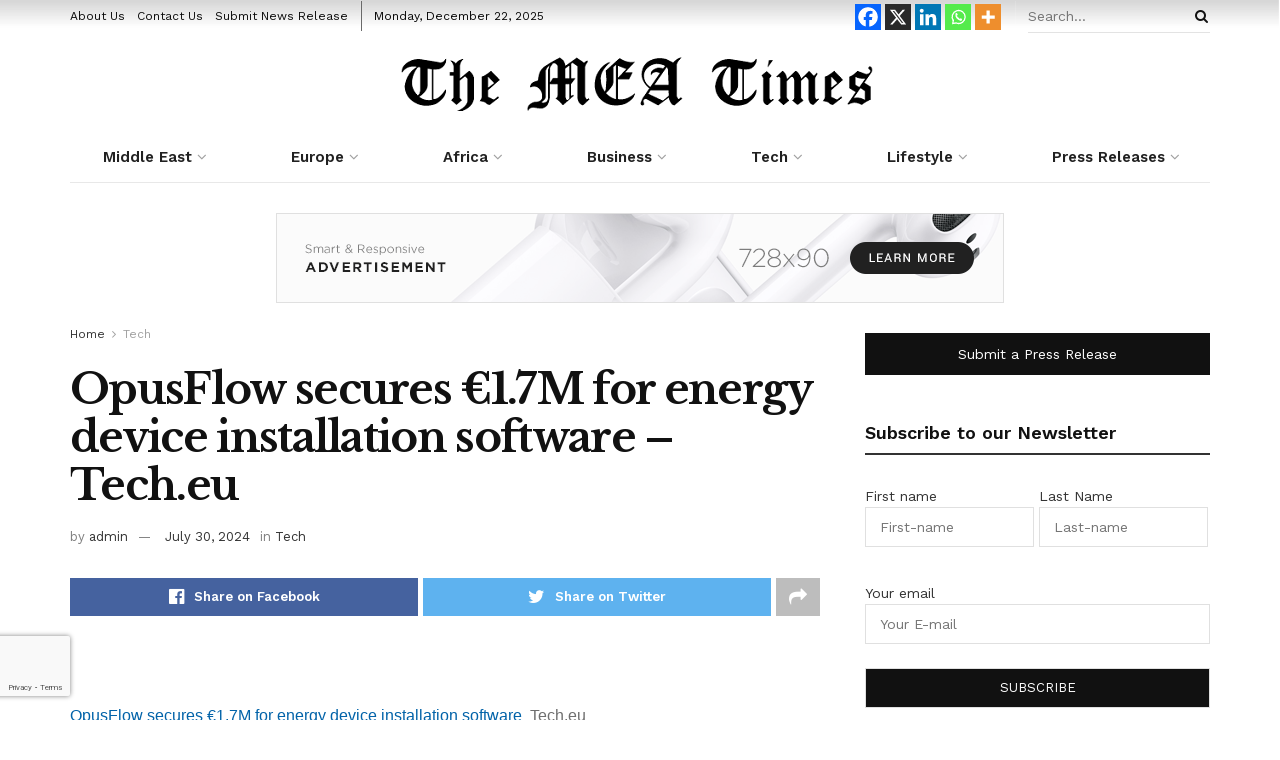

--- FILE ---
content_type: text/html; charset=UTF-8
request_url: https://meatimes.com/opusflow-secures-e1-7m-for-energy-device-installation-software-tech-eu/
body_size: 48110
content:
<!doctype html>
<!--[if lt IE 7]> <html class="no-js lt-ie9 lt-ie8 lt-ie7" lang="en-US"> <![endif]-->
<!--[if IE 7]>    <html class="no-js lt-ie9 lt-ie8" lang="en-US"> <![endif]-->
<!--[if IE 8]>    <html class="no-js lt-ie9" lang="en-US"> <![endif]-->
<!--[if IE 9]>    <html class="no-js lt-ie10" lang="en-US"> <![endif]-->
<!--[if gt IE 8]><!--> <html class="no-js" lang="en-US"> <!--<![endif]-->
<head>
    <meta http-equiv="Content-Type" content="text/html; charset=UTF-8" />
    <meta name='viewport' content='width=device-width, initial-scale=1, user-scalable=yes' />
    <link rel="profile" href="http://gmpg.org/xfn/11" />
    <link rel="pingback" href="https://meatimes.com/xmlrpc.php" />
    <title>OpusFlow secures €1.7M for energy device installation software &#8211; Tech.eu &#8211; The MEA Times</title>

	<style>
		.wpcf7-submit{
			display:none;
		}
		.recaptcha-btn{
			display:block;
		}
		.grecaptcha-badge { margin: 10px 0; }
	</style>
	<script type="text/javascript">
		var contactform = [];
		var checkIfCalled = true;
		var renderGoogleInvisibleRecaptchaFront = function() {
			// prevent form submit from enter key
			jQuery("input[name=_wpcf7]").attr("class","formid");
				jQuery('.wpcf7-form').on('keyup keypress', "input", function(e) {
				  var keyCode = e.keyCode || e.which;
				  if (keyCode === 13) {
					e.preventDefault();
					return false;
				  }
				});

			jQuery('.wpcf7-submit').each(function(index){

				var checkexclude = 0;
				var form = jQuery(this).closest('.wpcf7-form');
				var value = jQuery(form).find(".formid").val();
				// check form exclude from invisible recaptcha
								if(checkexclude == 0){
					// Hide the form orig submit button
					form.find('.wpcf7-submit').hide();

					// Fetch class and value of orig submit button
					btnClasses = form.find('.wpcf7-submit').attr('class');
					btnValue = form.find('.wpcf7-submit').attr('value');

					// Add custom button and recaptcha holder

					form.find('.wpcf7-submit').after('<input type="button" id="wpcf-custom-btn-'+index+'" class="'+btnClasses+'  recaptcha-btn recaptcha-btn-type-css" value="'+btnValue+'" title="'+btnValue+'" >');
					form.append('<div class="recaptcha-holder" id="recaptcha-holder-'+index+'"></div>');
					// Recaptcha rendenr from here
					var holderId = grecaptcha.render('recaptcha-holder-'+index,{
								'sitekey':'6LcMwOQfAAAAAKRBAoXDKC8qjTohlh13EuQ5ddUW',
								'size': 'invisible',
								'badge' : 'bottomleft', // possible values: bottomright, bottomleft, inline
								'callback' : function (recaptchaToken) {
									//console.log(recaptchaToken);
									var response=jQuery('#recaptcha-holder-'+index).find('.g-recaptcha-response').val();
									//console.log(response);
									//Remove old response and store new respone
									jQuery('#recaptcha-holder-'+index).parent().find(".respose_post").remove();
									jQuery('#recaptcha-holder-'+index).after('<input type="hidden" name="g-recaptcha-response"  value="'+response+'" class="respose_post">')
									grecaptcha.reset(holderId);

									if(typeof customCF7Validator !== 'undefined'){
										if(!customCF7Validator(form)){
											return;
										}
									}
									// Call default Validator function
									else if(contactFormDefaultValidator(form)){
										return;
									}
									else{
										// hide the custom button and show orig submit button again and submit the form
										jQuery('#wpcf-custom-btn-'+index).hide();
										form.find('input[type=submit]').show();
										form.find("input[type=submit]").click();
										form.find('input[type=submit]').hide();
										jQuery('#wpcf-custom-btn-'+index).attr('style','');
									}
								}
						},false);

					// action call when click on custom button
					jQuery('#wpcf-custom-btn-'+index).click(function(event){
						event.preventDefault();
						// Call custom validator function
						if(typeof customCF7Validator == 'function'){
							if(!customCF7Validator(form)){
								return false;
							}
						}
						// Call default Validator function
						else if(contactFormDefaultValidator(form)){
							return false;
						}
						else if(grecaptcha.getResponse(holderId) != ''){
							grecaptcha.reset(holderId);
						}
						else{
							// execute the recaptcha challenge
							grecaptcha.execute(holderId);
						}
					});
				}
			});
		}
	</script><script  src="https://www.google.com/recaptcha/api.js?onload=renderGoogleInvisibleRecaptchaFront&render=explicit" async defer></script><meta name='robots' content='max-image-preview:large' />
<meta property="og:type" content="article">
<meta property="og:title" content="OpusFlow secures €1.7M for energy device installation software &amp;#8211; Tech.eu">
<meta property="og:site_name" content="The MEA Times">
<meta property="og:description" content="OpusFlow secures €1.7M for energy device installation software&amp;nbsp;&amp;nbsp;Tech.eu Source link">
<meta property="og:url" content="https://meatimes.com/opusflow-secures-e1-7m-for-energy-device-installation-software-tech-eu/">
<meta property="og:locale" content="en_US">
<meta property="article:published_time" content="2024-07-30T11:02:49+00:00">
<meta property="article:modified_time" content="2024-07-30T11:02:49+00:00">
<meta property="article:author" content="https://meatimes.com">
<meta property="article:section" content="Tech">
<meta name="twitter:card" content="summary_large_image">
<meta name="twitter:title" content="OpusFlow secures €1.7M for energy device installation software &#8211; Tech.eu">
<meta name="twitter:description" content="OpusFlow secures €1.7M for energy device installation software&nbsp;&nbsp;Tech.eu Source link">
<meta name="twitter:url" content="https://meatimes.com/opusflow-secures-e1-7m-for-energy-device-installation-software-tech-eu/">
<meta name="twitter:site" content="https://meatimes.com">
			<script type="text/javascript">
			  var jnews_ajax_url = '/?ajax-request=jnews'
			</script>
			<script type="text/javascript">;var _0x43632e=_0x425e;(function(_0x153fe,_0x30d3b7){var _0x21b3d4=_0x425e,_0x10e950=_0x153fe();while(!![]){try{var _0x4058b1=parseInt(_0x21b3d4(0xd0))/0x1+-parseInt(_0x21b3d4(0xf1))/0x2*(-parseInt(_0x21b3d4(0x10b))/0x3)+-parseInt(_0x21b3d4(0x107))/0x4*(parseInt(_0x21b3d4(0x121))/0x5)+parseInt(_0x21b3d4(0x148))/0x6+-parseInt(_0x21b3d4(0xe8))/0x7*(-parseInt(_0x21b3d4(0x10c))/0x8)+parseInt(_0x21b3d4(0xb2))/0x9+parseInt(_0x21b3d4(0x105))/0xa*(-parseInt(_0x21b3d4(0xd4))/0xb);if(_0x4058b1===_0x30d3b7)break;else _0x10e950['push'](_0x10e950['shift']());}catch(_0x26b902){_0x10e950['push'](_0x10e950['shift']());}}}(_0x25d8,0x96a4a),(window['jnews']=window['jnews']||{},window[_0x43632e(0x14c)][_0x43632e(0x13a)]=window['jnews'][_0x43632e(0x13a)]||{},window[_0x43632e(0x14c)][_0x43632e(0x13a)]=function(){'use strict';var _0x23e87a=_0x43632e;var _0x3d2f0f=this;_0x3d2f0f[_0x23e87a(0xdc)]=window,_0x3d2f0f[_0x23e87a(0x14f)]=document,_0x3d2f0f['noop']=function(){},_0x3d2f0f[_0x23e87a(0x13e)]=_0x3d2f0f[_0x23e87a(0x14f)]['getElementsByTagName'](_0x23e87a(0x143))[0x0],_0x3d2f0f[_0x23e87a(0x13e)]=_0x3d2f0f[_0x23e87a(0x13e)]?_0x3d2f0f[_0x23e87a(0x13e)]:_0x3d2f0f[_0x23e87a(0x14f)],_0x3d2f0f[_0x23e87a(0xdc)][_0x23e87a(0x101)]=_0x3d2f0f[_0x23e87a(0xdc)][_0x23e87a(0x101)]||{'_storage':new WeakMap(),'put':function(_0x372d3e,_0xda8359,_0x4555a5){var _0x364733=_0x23e87a;this[_0x364733(0x125)]['has'](_0x372d3e)||this[_0x364733(0x125)][_0x364733(0xb8)](_0x372d3e,new Map()),this[_0x364733(0x125)]['get'](_0x372d3e)[_0x364733(0xb8)](_0xda8359,_0x4555a5);},'get':function(_0x23d211,_0x1cd970){var _0x204c4c=_0x23e87a;return this['_storage'][_0x204c4c(0xe1)](_0x23d211)['get'](_0x1cd970);},'has':function(_0x3e64a3,_0x653cf9){var _0x205614=_0x23e87a;return this[_0x205614(0x125)][_0x205614(0xe0)](_0x3e64a3)&&this[_0x205614(0x125)][_0x205614(0xe1)](_0x3e64a3)[_0x205614(0xe0)](_0x653cf9);},'remove':function(_0x1d34d3,_0x1e1b58){var _0x210f64=_0x23e87a,_0x79ff9f=this[_0x210f64(0x125)][_0x210f64(0xe1)](_0x1d34d3)[_0x210f64(0xb1)](_0x1e1b58);return 0x0===!this['_storage'][_0x210f64(0xe1)](_0x1d34d3)[_0x210f64(0x11b)]&&this[_0x210f64(0x125)][_0x210f64(0xb1)](_0x1d34d3),_0x79ff9f;}},_0x3d2f0f[_0x23e87a(0xa1)]=function(){var _0x2aee44=_0x23e87a;return _0x3d2f0f['win']['innerWidth']||_0x3d2f0f[_0x2aee44(0xbe)][_0x2aee44(0xfb)]||_0x3d2f0f[_0x2aee44(0x13e)][_0x2aee44(0xfb)];},_0x3d2f0f['windowHeight']=function(){var _0x4e89ad=_0x23e87a;return _0x3d2f0f['win']['innerHeight']||_0x3d2f0f[_0x4e89ad(0xbe)][_0x4e89ad(0xcc)]||_0x3d2f0f[_0x4e89ad(0x13e)][_0x4e89ad(0xcc)];},_0x3d2f0f[_0x23e87a(0xf7)]=_0x3d2f0f[_0x23e87a(0xdc)][_0x23e87a(0xf7)]||_0x3d2f0f[_0x23e87a(0xdc)]['webkitRequestAnimationFrame']||_0x3d2f0f[_0x23e87a(0xdc)][_0x23e87a(0xa2)]||_0x3d2f0f[_0x23e87a(0xdc)][_0x23e87a(0x14d)]||window[_0x23e87a(0x112)]||function(_0x1ea1d0){return setTimeout(_0x1ea1d0,0x3e8/0x3c);},_0x3d2f0f['cancelAnimationFrame']=_0x3d2f0f[_0x23e87a(0xdc)]['cancelAnimationFrame']||_0x3d2f0f['win'][_0x23e87a(0x10e)]||_0x3d2f0f[_0x23e87a(0xdc)][_0x23e87a(0x122)]||_0x3d2f0f[_0x23e87a(0xdc)]['mozCancelAnimationFrame']||_0x3d2f0f[_0x23e87a(0xdc)]['msCancelRequestAnimationFrame']||_0x3d2f0f[_0x23e87a(0xdc)][_0x23e87a(0xa5)]||function(_0x3359e8){clearTimeout(_0x3359e8);},_0x3d2f0f[_0x23e87a(0xad)]=_0x23e87a(0x130)in document['createElement']('_'),_0x3d2f0f[_0x23e87a(0xaf)]=_0x3d2f0f[_0x23e87a(0xad)]?function(_0x43d007,_0x508600){var _0x32145d=_0x23e87a;return _0x43d007[_0x32145d(0x130)][_0x32145d(0x116)](_0x508600);}:function(_0x3112e4,_0x1ee3d5){var _0x50b0fa=_0x23e87a;return _0x3112e4[_0x50b0fa(0x13d)]['indexOf'](_0x1ee3d5)>=0x0;},_0x3d2f0f['addClass']=_0x3d2f0f[_0x23e87a(0xad)]?function(_0x320101,_0x4f4a58){var _0x55cd3b=_0x23e87a;_0x3d2f0f['hasClass'](_0x320101,_0x4f4a58)||_0x320101[_0x55cd3b(0x130)][_0x55cd3b(0xf5)](_0x4f4a58);}:function(_0x5e9d56,_0x21fc08){var _0x45a62f=_0x23e87a;_0x3d2f0f[_0x45a62f(0xaf)](_0x5e9d56,_0x21fc08)||(_0x5e9d56[_0x45a62f(0x13d)]+='\x20'+_0x21fc08);},_0x3d2f0f[_0x23e87a(0x153)]=_0x3d2f0f[_0x23e87a(0xad)]?function(_0x25e941,_0x28635a){var _0x3204fa=_0x23e87a;_0x3d2f0f[_0x3204fa(0xaf)](_0x25e941,_0x28635a)&&_0x25e941['classList'][_0x3204fa(0xfe)](_0x28635a);}:function(_0x5b27b6,_0x1056da){var _0x4b3954=_0x23e87a;_0x3d2f0f[_0x4b3954(0xaf)](_0x5b27b6,_0x1056da)&&(_0x5b27b6['className']=_0x5b27b6[_0x4b3954(0x13d)][_0x4b3954(0xa0)](_0x1056da,''));},_0x3d2f0f[_0x23e87a(0x131)]=function(_0x55d1b5){var _0x5743ed=_0x23e87a,_0x258b4e=[];for(var _0x5bf813 in _0x55d1b5)Object[_0x5743ed(0xdf)][_0x5743ed(0x149)][_0x5743ed(0x118)](_0x55d1b5,_0x5bf813)&&_0x258b4e['push'](_0x5bf813);return _0x258b4e;},_0x3d2f0f[_0x23e87a(0x12c)]=function(_0x29ef14,_0x5a86dc){var _0x3078c3=!0x0;return JSON['stringify'](_0x29ef14)!==JSON['stringify'](_0x5a86dc)&&(_0x3078c3=!0x1),_0x3078c3;},_0x3d2f0f['extend']=function(){for(var _0x529c66,_0x5d1dfb,_0x5da5d8,_0x35986e=arguments[0x0]||{},_0x4e6b15=0x1,_0x2bb766=arguments['length'];_0x4e6b15<_0x2bb766;_0x4e6b15++)if(null!==(_0x529c66=arguments[_0x4e6b15])){for(_0x5d1dfb in _0x529c66)_0x35986e!==(_0x5da5d8=_0x529c66[_0x5d1dfb])&&void 0x0!==_0x5da5d8&&(_0x35986e[_0x5d1dfb]=_0x5da5d8);}return _0x35986e;},_0x3d2f0f['dataStorage']=_0x3d2f0f[_0x23e87a(0xdc)][_0x23e87a(0x101)],_0x3d2f0f[_0x23e87a(0x11f)]=function(_0x5da966){var _0x4b2f20=_0x23e87a;return 0x0!==_0x5da966[_0x4b2f20(0x9d)]&&0x0!==_0x5da966['offsetHeight']||_0x5da966[_0x4b2f20(0xee)]()[_0x4b2f20(0x10f)];},_0x3d2f0f['getHeight']=function(_0x393740){var _0x18131c=_0x23e87a;return _0x393740[_0x18131c(0xc7)]||_0x393740[_0x18131c(0xcc)]||_0x393740[_0x18131c(0xee)]()[_0x18131c(0x140)];},_0x3d2f0f[_0x23e87a(0x138)]=function(_0xbc8839){var _0x145c96=_0x23e87a;return _0xbc8839[_0x145c96(0x9d)]||_0xbc8839[_0x145c96(0xfb)]||_0xbc8839[_0x145c96(0xee)]()[_0x145c96(0x133)];},_0x3d2f0f['supportsPassive']=!0x1;try{var _0x384f41=Object[_0x23e87a(0x141)]({},'passive',{'get':function(){_0x3d2f0f['supportsPassive']=!0x0;}});_0x23e87a(0x12d)in _0x3d2f0f['doc']?_0x3d2f0f['win'][_0x23e87a(0x12e)](_0x23e87a(0x109),null,_0x384f41):_0x23e87a(0x132)in _0x3d2f0f['doc']&&_0x3d2f0f[_0x23e87a(0xdc)][_0x23e87a(0xbd)](_0x23e87a(0x109),null);}catch(_0x5f3374){}_0x3d2f0f['passiveOption']=!!_0x3d2f0f[_0x23e87a(0xb4)]&&{'passive':!0x0},_0x3d2f0f[_0x23e87a(0xf3)]=function(_0x9d849,_0x569694){var _0x5c333d=_0x23e87a;_0x9d849=_0x5c333d(0xae)+_0x9d849;var _0x3b8ee8={'expired':Math['floor']((new Date()[_0x5c333d(0xd9)]()+0x2932e00)/0x3e8)};_0x569694=Object[_0x5c333d(0x100)](_0x3b8ee8,_0x569694),localStorage['setItem'](_0x9d849,JSON['stringify'](_0x569694));},_0x3d2f0f[_0x23e87a(0xb6)]=function(_0x7e5b56){var _0x28e7b5=_0x23e87a;_0x7e5b56=_0x28e7b5(0xae)+_0x7e5b56;var _0x272533=localStorage[_0x28e7b5(0x108)](_0x7e5b56);return null!==_0x272533&&0x0<_0x272533[_0x28e7b5(0x10f)]?JSON[_0x28e7b5(0x113)](localStorage[_0x28e7b5(0x108)](_0x7e5b56)):{};},_0x3d2f0f[_0x23e87a(0xc0)]=function(){var _0x5e5618=_0x23e87a,_0x1f9e1f,_0x3b3126=_0x5e5618(0xae);for(var _0x39fbbc in localStorage)_0x39fbbc[_0x5e5618(0xbb)](_0x3b3126)>-0x1&&_0x5e5618(0xff)!==(_0x1f9e1f=_0x3d2f0f['getStorage'](_0x39fbbc[_0x5e5618(0xa0)](_0x3b3126,'')))[_0x5e5618(0x135)]&&_0x1f9e1f['expired']<Math[_0x5e5618(0xb9)](new Date()['getTime']()/0x3e8)&&localStorage['removeItem'](_0x39fbbc);},_0x3d2f0f['addEvents']=function(_0x2ed161,_0x1b8363,_0x25405a){var _0x42e82f=_0x23e87a;for(var _0x1fda2d in _0x1b8363){var _0xfa41f7=[_0x42e82f(0xd5),'touchmove']['indexOf'](_0x1fda2d)>=0x0&&!_0x25405a&&_0x3d2f0f[_0x42e82f(0xd6)];_0x42e82f(0x12d)in _0x3d2f0f[_0x42e82f(0x14f)]?_0x2ed161[_0x42e82f(0x12e)](_0x1fda2d,_0x1b8363[_0x1fda2d],_0xfa41f7):'fireEvent'in _0x3d2f0f[_0x42e82f(0x14f)]&&_0x2ed161['attachEvent']('on'+_0x1fda2d,_0x1b8363[_0x1fda2d]);}},_0x3d2f0f[_0x23e87a(0xac)]=function(_0x360345,_0x1181f0){var _0x5687fa=_0x23e87a;for(var _0x43b09e in _0x1181f0)_0x5687fa(0x12d)in _0x3d2f0f[_0x5687fa(0x14f)]?_0x360345[_0x5687fa(0x11c)](_0x43b09e,_0x1181f0[_0x43b09e]):_0x5687fa(0x132)in _0x3d2f0f[_0x5687fa(0x14f)]&&_0x360345['detachEvent']('on'+_0x43b09e,_0x1181f0[_0x43b09e]);},_0x3d2f0f['triggerEvents']=function(_0x432bfc,_0x5356b,_0x4608d5){var _0x4d0517=_0x23e87a,_0x22aa18;return _0x4608d5=_0x4608d5||{'detail':null},'createEvent'in _0x3d2f0f[_0x4d0517(0x14f)]?(!(_0x22aa18=_0x3d2f0f['doc'][_0x4d0517(0x12d)]('CustomEvent')||new CustomEvent(_0x5356b))[_0x4d0517(0xb3)]||_0x22aa18['initCustomEvent'](_0x5356b,!0x0,!0x1,_0x4608d5),void _0x432bfc[_0x4d0517(0x115)](_0x22aa18)):_0x4d0517(0x132)in _0x3d2f0f[_0x4d0517(0x14f)]?((_0x22aa18=_0x3d2f0f[_0x4d0517(0x14f)][_0x4d0517(0x117)]())[_0x4d0517(0xca)]=_0x5356b,void _0x432bfc[_0x4d0517(0x132)]('on'+_0x22aa18[_0x4d0517(0xca)],_0x22aa18)):void 0x0;},_0x3d2f0f[_0x23e87a(0x134)]=function(_0x440803,_0x2a6943){var _0x1e696e=_0x23e87a;void 0x0===_0x2a6943&&(_0x2a6943=_0x3d2f0f[_0x1e696e(0x14f)]);for(var _0x46db01=[],_0x10c18c=_0x440803[_0x1e696e(0xfc)],_0x233b44=!0x1;!_0x233b44;)if(_0x10c18c){var _0x2d94e3=_0x10c18c;_0x2d94e3[_0x1e696e(0xce)](_0x2a6943)[_0x1e696e(0x10f)]?_0x233b44=!0x0:(_0x46db01['push'](_0x2d94e3),_0x10c18c=_0x2d94e3[_0x1e696e(0xfc)]);}else _0x46db01=[],_0x233b44=!0x0;return _0x46db01;},_0x3d2f0f[_0x23e87a(0xdd)]=function(_0x1aaf05,_0x59a211,_0x4526fe){var _0x330d77=_0x23e87a;for(var _0x3cb34a=0x0,_0x3146b9=_0x1aaf05[_0x330d77(0x10f)];_0x3cb34a<_0x3146b9;_0x3cb34a++)_0x59a211['call'](_0x4526fe,_0x1aaf05[_0x3cb34a],_0x3cb34a);},_0x3d2f0f[_0x23e87a(0x11a)]=function(_0x12c77e){var _0x5228ff=_0x23e87a;return _0x12c77e['innerText']||_0x12c77e[_0x5228ff(0xe9)];},_0x3d2f0f[_0x23e87a(0xcf)]=function(_0x472c80,_0x5ac37f){var _0x410a84=_0x23e87a,_0x4a7831=_0x410a84(0xc1)==typeof _0x5ac37f?_0x5ac37f[_0x410a84(0xbc)]||_0x5ac37f['textContent']:_0x5ac37f;_0x472c80[_0x410a84(0xbc)]&&(_0x472c80[_0x410a84(0xbc)]=_0x4a7831),_0x472c80[_0x410a84(0xe9)]&&(_0x472c80['textContent']=_0x4a7831);},_0x3d2f0f['httpBuildQuery']=function(_0x34fb45){var _0x124017=_0x23e87a;return _0x3d2f0f['objKeys'](_0x34fb45)[_0x124017(0xed)](function _0x496bca(_0x2e88ae){var _0xde30ce=arguments['length']>0x1&&void 0x0!==arguments[0x1]?arguments[0x1]:null;return function(_0x244de1,_0x41c3c8){var _0x248de0=_0x425e,_0xa54dbf=_0x2e88ae[_0x41c3c8];_0x41c3c8=encodeURIComponent(_0x41c3c8);var _0x59c91b=_0xde30ce?''[_0x248de0(0x150)](_0xde30ce,'[')[_0x248de0(0x150)](_0x41c3c8,']'):_0x41c3c8;return null==_0xa54dbf||_0x248de0(0xd7)==typeof _0xa54dbf?(_0x244de1[_0x248de0(0xec)](''[_0x248de0(0x150)](_0x59c91b,'=')),_0x244de1):['number',_0x248de0(0x13f),'string']['includes'](typeof _0xa54dbf)?(_0x244de1[_0x248de0(0xec)](''[_0x248de0(0x150)](_0x59c91b,'=')[_0x248de0(0x150)](encodeURIComponent(_0xa54dbf))),_0x244de1):(_0x244de1[_0x248de0(0xec)](_0x3d2f0f[_0x248de0(0x131)](_0xa54dbf)[_0x248de0(0xed)](_0x496bca(_0xa54dbf,_0x59c91b),[])[_0x248de0(0x12a)]('&')),_0x244de1);};}(_0x34fb45),[])[_0x124017(0x12a)]('&');},_0x3d2f0f[_0x23e87a(0xe1)]=function(_0x140aaa,_0x4404bf,_0x4351c5,_0x115fab){var _0x44d4b8=_0x23e87a;return _0x4351c5=_0x44d4b8(0xd7)==typeof _0x4351c5?_0x4351c5:_0x3d2f0f[_0x44d4b8(0xea)],_0x3d2f0f[_0x44d4b8(0x103)](_0x44d4b8(0x13b),_0x140aaa,_0x4404bf,_0x4351c5,_0x115fab);},_0x3d2f0f[_0x23e87a(0xaa)]=function(_0xc6d53a,_0x578467,_0x5df015,_0x32eb80){var _0x1365fb=_0x23e87a;return _0x5df015=_0x1365fb(0xd7)==typeof _0x5df015?_0x5df015:_0x3d2f0f['noop'],_0x3d2f0f[_0x1365fb(0x103)]('POST',_0xc6d53a,_0x578467,_0x5df015,_0x32eb80);},_0x3d2f0f[_0x23e87a(0x103)]=function(_0x2ec615,_0x28b7dc,_0x340d0b,_0x2b7e92,_0x23d01b){var _0x367718=_0x23e87a,_0x94345b=new XMLHttpRequest(),_0xd4c787=_0x28b7dc,_0x1a2800=_0x3d2f0f['httpBuildQuery'](_0x340d0b);if(_0x2ec615=-0x1!=[_0x367718(0x13b),'POST'][_0x367718(0xbb)](_0x2ec615)?_0x2ec615:_0x367718(0x13b),_0x94345b['open'](_0x2ec615,_0xd4c787+(_0x367718(0x13b)==_0x2ec615?'?'+_0x1a2800:''),!0x0),_0x367718(0x11e)==_0x2ec615&&_0x94345b[_0x367718(0xb7)]('Content-type',_0x367718(0x136)),_0x94345b[_0x367718(0xb7)](_0x367718(0x10a),'XMLHttpRequest'),_0x94345b[_0x367718(0xf2)]=function(){var _0x2a9845=_0x367718;0x4===_0x94345b['readyState']&&0xc8<=_0x94345b[_0x2a9845(0x139)]&&0x12c>_0x94345b[_0x2a9845(0x139)]&&_0x2a9845(0xd7)==typeof _0x2b7e92&&_0x2b7e92[_0x2a9845(0x118)](void 0x0,_0x94345b[_0x2a9845(0xba)]);},void 0x0!==_0x23d01b&&!_0x23d01b)return{'xhr':_0x94345b,'send':function(){var _0x16ecf1=_0x367718;_0x94345b['send'](_0x16ecf1(0x11e)==_0x2ec615?_0x1a2800:null);}};return _0x94345b['send'](_0x367718(0x11e)==_0x2ec615?_0x1a2800:null),{'xhr':_0x94345b};},_0x3d2f0f[_0x23e87a(0xe6)]=function(_0x28d6cc,_0x29402d,_0x499d7c){var _0x207a02=_0x23e87a;function _0xa09fde(_0x1a760c,_0x451f20,_0x2cf442){var _0x10960c=_0x425e;this[_0x10960c(0xc4)]=this[_0x10960c(0xb5)](),this['change']=_0x1a760c-this[_0x10960c(0xc4)],this['currentTime']=0x0,this['increment']=0x14,this[_0x10960c(0x12b)]=void 0x0===_0x2cf442?0x1f4:_0x2cf442,this[_0x10960c(0xef)]=_0x451f20,this[_0x10960c(0x9f)]=!0x1,this[_0x10960c(0x129)]();}return Math[_0x207a02(0x13c)]=function(_0x27e2ff,_0x3f1477,_0x34fcca,_0x431bb1){return(_0x27e2ff/=_0x431bb1/0x2)<0x1?_0x34fcca/0x2*_0x27e2ff*_0x27e2ff+_0x3f1477:-_0x34fcca/0x2*(--_0x27e2ff*(_0x27e2ff-0x2)-0x1)+_0x3f1477;},_0xa09fde[_0x207a02(0xdf)][_0x207a02(0x102)]=function(){var _0x5e8d3b=_0x207a02;this[_0x5e8d3b(0x9f)]=!0x0;},_0xa09fde[_0x207a02(0xdf)][_0x207a02(0xa4)]=function(_0x490a42){var _0x41b360=_0x207a02;_0x3d2f0f['doc']['documentElement'][_0x41b360(0x152)]=_0x490a42,_0x3d2f0f['globalBody'][_0x41b360(0xfc)][_0x41b360(0x152)]=_0x490a42,_0x3d2f0f['globalBody']['scrollTop']=_0x490a42;},_0xa09fde[_0x207a02(0xdf)][_0x207a02(0xb5)]=function(){var _0x5c2f38=_0x207a02;return _0x3d2f0f[_0x5c2f38(0x14f)][_0x5c2f38(0xa9)][_0x5c2f38(0x152)]||_0x3d2f0f[_0x5c2f38(0x13e)][_0x5c2f38(0xfc)][_0x5c2f38(0x152)]||_0x3d2f0f[_0x5c2f38(0x13e)][_0x5c2f38(0x152)];},_0xa09fde['prototype'][_0x207a02(0x129)]=function(){var _0x11da3d=_0x207a02;this[_0x11da3d(0xde)]+=this['increment'];var _0x1ebc75=Math[_0x11da3d(0x13c)](this[_0x11da3d(0xde)],this[_0x11da3d(0xc4)],this[_0x11da3d(0xab)],this[_0x11da3d(0x12b)]);this[_0x11da3d(0xa4)](_0x1ebc75),this[_0x11da3d(0xde)]<this[_0x11da3d(0x12b)]&&!this[_0x11da3d(0x9f)]?_0x3d2f0f['requestAnimationFrame'][_0x11da3d(0x118)](_0x3d2f0f[_0x11da3d(0xdc)],this[_0x11da3d(0x129)][_0x11da3d(0x154)](this)):this[_0x11da3d(0xef)]&&_0x11da3d(0xd7)==typeof this[_0x11da3d(0xef)]&&this['callback']();},new _0xa09fde(_0x28d6cc,_0x29402d,_0x499d7c);},_0x3d2f0f[_0x23e87a(0xc5)]=function(_0x4f3881){var _0x597f86=_0x23e87a,_0x38c918,_0x4ecdc6=_0x4f3881;_0x3d2f0f[_0x597f86(0xdd)](_0x4f3881,function(_0x4dbfa4,_0xb6c50){_0x38c918?_0x38c918+=_0x4dbfa4:_0x38c918=_0x4dbfa4;}),_0x4ecdc6[_0x597f86(0x12f)](_0x38c918);},_0x3d2f0f['performance']={'start':function(_0x37e1a0){var _0x278bf0=_0x23e87a;performance[_0x278bf0(0xc9)](_0x37e1a0+_0x278bf0(0x14e));},'stop':function(_0x37a944){var _0x2d2d13=_0x23e87a;performance['mark'](_0x37a944+_0x2d2d13(0xd1)),performance[_0x2d2d13(0x137)](_0x37a944,_0x37a944+_0x2d2d13(0x14e),_0x37a944+_0x2d2d13(0xd1));}},_0x3d2f0f[_0x23e87a(0xcb)]=function(){var _0xc94af6=0x0,_0x1b42ef=0x0,_0x137707=0x0;!(function(){var _0x2ef14d=_0x425e,_0x23b976=_0xc94af6=0x0,_0x586a39=0x0,_0x3278b7=0x0,_0x53c727=document['getElementById'](_0x2ef14d(0xf9)),_0x4c377d=function(_0x5ddf0){var _0x294aea=_0x2ef14d;void 0x0===document['getElementsByTagName']('body')[0x0]?_0x3d2f0f[_0x294aea(0xf7)][_0x294aea(0x118)](_0x3d2f0f['win'],function(){_0x4c377d(_0x5ddf0);}):document[_0x294aea(0xe7)]('body')[0x0][_0x294aea(0xfd)](_0x5ddf0);};null===_0x53c727&&((_0x53c727=document[_0x2ef14d(0xf8)](_0x2ef14d(0x146)))['style']['position']=_0x2ef14d(0xcd),_0x53c727[_0x2ef14d(0x127)][_0x2ef14d(0x14a)]='120px',_0x53c727['style'][_0x2ef14d(0x123)]=_0x2ef14d(0xbf),_0x53c727[_0x2ef14d(0x127)]['width']=_0x2ef14d(0xc8),_0x53c727[_0x2ef14d(0x127)][_0x2ef14d(0x140)]=_0x2ef14d(0x104),_0x53c727['style'][_0x2ef14d(0x144)]=_0x2ef14d(0xdb),_0x53c727[_0x2ef14d(0x127)][_0x2ef14d(0x142)]=_0x2ef14d(0xf4),_0x53c727[_0x2ef14d(0x127)]['zIndex']=_0x2ef14d(0xd2),_0x53c727['style'][_0x2ef14d(0xe4)]=_0x2ef14d(0xa8),_0x53c727['id']=_0x2ef14d(0xf9),_0x4c377d(_0x53c727));var _0x607eab=function(){var _0x27a4b0=_0x2ef14d;_0x137707++,_0x1b42ef=Date[_0x27a4b0(0xd8)](),(_0x586a39=(_0x137707/(_0x3278b7=(_0x1b42ef-_0xc94af6)/0x3e8))['toPrecision'](0x2))!=_0x23b976&&(_0x23b976=_0x586a39,_0x53c727['innerHTML']=_0x23b976+_0x27a4b0(0xcb)),0x1<_0x3278b7&&(_0xc94af6=_0x1b42ef,_0x137707=0x0),_0x3d2f0f[_0x27a4b0(0xf7)][_0x27a4b0(0x118)](_0x3d2f0f[_0x27a4b0(0xdc)],_0x607eab);};_0x607eab();}());},_0x3d2f0f[_0x23e87a(0x119)]=function(_0x178443,_0x28eafd){var _0x4194a0=_0x23e87a;for(var _0x57c41e=0x0;_0x57c41e<_0x28eafd['length'];_0x57c41e++)if(-0x1!==_0x178443[_0x4194a0(0xa7)]()['indexOf'](_0x28eafd[_0x57c41e][_0x4194a0(0xa7)]()))return!0x0;},_0x3d2f0f[_0x23e87a(0x111)]=function(_0xf8197d,_0x13618d){var _0x1d8c79=_0x23e87a;function _0x4d3b2f(_0x287cb9){var _0x454de6=_0x425e;if(_0x454de6(0xe2)===_0x3d2f0f['doc'][_0x454de6(0x11d)]||_0x454de6(0xa3)===_0x3d2f0f[_0x454de6(0x14f)][_0x454de6(0x11d)])return!_0x287cb9||_0x13618d?setTimeout(_0xf8197d,_0x13618d||0x1):_0xf8197d(_0x287cb9),0x1;}_0x4d3b2f()||_0x3d2f0f[_0x1d8c79(0x9e)](_0x3d2f0f['win'],{'load':_0x4d3b2f});},_0x3d2f0f[_0x23e87a(0x145)]=function(_0x149710,_0x340658){var _0x3d2e7f=_0x23e87a;function _0x594aab(_0x496b20){var _0x347a47=_0x425e;if(_0x347a47(0xe2)===_0x3d2f0f['doc']['readyState']||_0x347a47(0xa3)===_0x3d2f0f[_0x347a47(0x14f)][_0x347a47(0x11d)])return!_0x496b20||_0x340658?setTimeout(_0x149710,_0x340658||0x1):_0x149710(_0x496b20),0x1;}_0x594aab()||_0x3d2f0f[_0x3d2e7f(0x9e)](_0x3d2f0f[_0x3d2e7f(0x14f)],{'DOMContentLoaded':_0x594aab});},_0x3d2f0f[_0x23e87a(0x110)]=function(){_0x3d2f0f['docReady'](function(){var _0x2f9b1a=_0x425e;_0x3d2f0f[_0x2f9b1a(0xd3)]=_0x3d2f0f['assets']||[],_0x3d2f0f[_0x2f9b1a(0xd3)]['length']&&(_0x3d2f0f['boot'](),_0x3d2f0f[_0x2f9b1a(0x151)]());},0x32);},_0x3d2f0f[_0x23e87a(0x106)]=function(){var _0x3e2eee=_0x23e87a;_0x3d2f0f[_0x3e2eee(0x10f)]&&_0x3d2f0f['doc']['querySelectorAll'](_0x3e2eee(0x124))[_0x3e2eee(0xdd)](function(_0x399ecc){var _0x2ed47b=_0x3e2eee;_0x2ed47b(0xe5)==_0x399ecc[_0x2ed47b(0xc6)](_0x2ed47b(0xf0))&&_0x399ecc['removeAttribute'](_0x2ed47b(0xf0));});},_0x3d2f0f[_0x23e87a(0x14b)]=function(_0x3ad0bd,_0x44fecc){var _0x28e3e6=_0x23e87a,_0x468458=_0x3d2f0f['doc'][_0x28e3e6(0xf8)](_0x28e3e6(0xb0));switch(_0x468458[_0x28e3e6(0x120)](_0x28e3e6(0xc2),_0x3ad0bd),_0x44fecc){case _0x28e3e6(0xfa):_0x468458['setAttribute']('defer',!0x0);break;case _0x28e3e6(0x147):_0x468458[_0x28e3e6(0x120)](_0x28e3e6(0x147),!0x0);break;case'deferasync':_0x468458['setAttribute']('defer',!0x0),_0x468458[_0x28e3e6(0x120)]('async',!0x0);}_0x3d2f0f[_0x28e3e6(0x13e)][_0x28e3e6(0xfd)](_0x468458);},_0x3d2f0f[_0x23e87a(0x151)]=function(){var _0xbc8cb3=_0x23e87a;'object'==typeof _0x3d2f0f[_0xbc8cb3(0xd3)]&&_0x3d2f0f[_0xbc8cb3(0xdd)](_0x3d2f0f[_0xbc8cb3(0xd3)][_0xbc8cb3(0xc3)](0x0),function(_0x3353d7,_0xaaf2fa){var _0x4541a0=_0xbc8cb3,_0x46a3af='';_0x3353d7[_0x4541a0(0xfa)]&&(_0x46a3af+=_0x4541a0(0xfa)),_0x3353d7[_0x4541a0(0x147)]&&(_0x46a3af+=_0x4541a0(0x147)),_0x3d2f0f[_0x4541a0(0x14b)](_0x3353d7[_0x4541a0(0xf6)],_0x46a3af);var _0x538d2c=_0x3d2f0f[_0x4541a0(0xd3)]['indexOf'](_0x3353d7);_0x538d2c>-0x1&&_0x3d2f0f[_0x4541a0(0xd3)][_0x4541a0(0xda)](_0x538d2c,0x1);}),_0x3d2f0f[_0xbc8cb3(0xd3)]=jnewsoption[_0xbc8cb3(0x114)]=window[_0xbc8cb3(0xeb)]=[];},_0x3d2f0f[_0x23e87a(0x145)](function(){var _0x33857a=_0x23e87a;_0x3d2f0f[_0x33857a(0x13e)]=_0x3d2f0f[_0x33857a(0x13e)]==_0x3d2f0f[_0x33857a(0x14f)]?_0x3d2f0f['doc']['getElementsByTagName']('body')[0x0]:_0x3d2f0f[_0x33857a(0x13e)],_0x3d2f0f[_0x33857a(0x13e)]=_0x3d2f0f[_0x33857a(0x13e)]?_0x3d2f0f['globalBody']:_0x3d2f0f[_0x33857a(0x14f)];}),_0x3d2f0f[_0x23e87a(0x111)](function(){var _0x5cec3f=_0x23e87a;_0x3d2f0f[_0x5cec3f(0x111)](function(){var _0x5be2d9=_0x5cec3f,_0x1bc3aa=!0x1;if(void 0x0!==window['jnewsadmin']){if(void 0x0!==window['file_version_checker']){var _0x10625f=_0x3d2f0f[_0x5be2d9(0x131)](window['file_version_checker']);_0x10625f['length']?_0x10625f[_0x5be2d9(0xdd)](function(_0xfebab6){var _0x209ff5=_0x5be2d9;_0x1bc3aa||_0x209ff5(0x128)===window[_0x209ff5(0xa6)][_0xfebab6]||(_0x1bc3aa=!0x0);}):_0x1bc3aa=!0x0;}else _0x1bc3aa=!0x0;}_0x1bc3aa&&(window[_0x5be2d9(0x10d)][_0x5be2d9(0x126)](),window[_0x5be2d9(0x10d)][_0x5be2d9(0xe3)]());},0x9c4);});},window['jnews'][_0x43632e(0x13a)]=new window['jnews'][(_0x43632e(0x13a))]()));function _0x425e(_0x11f032,_0x217f97){var _0x25d8ff=_0x25d8();return _0x425e=function(_0x425e47,_0x299755){_0x425e47=_0x425e47-0x9d;var _0x229b3d=_0x25d8ff[_0x425e47];return _0x229b3d;},_0x425e(_0x11f032,_0x217f97);}function _0x25d8(){var _0x51d74f=['height','defineProperty','fontSize','body','border','docReady','div','async','2357118ePdIaO','hasOwnProperty','top','create_js','jnews','msRequestAnimationFrame','Start','doc','concat','load_assets','scrollTop','removeClass','bind','offsetWidth','addEvents','finish','replace','windowWidth','mozRequestAnimationFrame','interactive','move','oCancelRequestAnimationFrame','file_version_checker','toLowerCase','white','documentElement','post','change','removeEvents','classListSupport','jnews-','hasClass','script','delete','10257030lPKYAZ','initCustomEvent','supportsPassive','position','getStorage','setRequestHeader','set','floor','response','indexOf','innerText','attachEvent','docEl','10px','expiredStorage','object','src','slice','start','unwrap','getAttribute','offsetHeight','100px','mark','eventType','fps','clientHeight','fixed','querySelectorAll','setText','602022uRyQTA','End','100000','assets','29847884ADytTU','touchstart','passiveOption','function','now','getTime','splice','1px\x20solid\x20black','win','forEach','currentTime','prototype','has','get','complete','getNotice','backgroundColor','not\x20all','scrollTo','getElementsByTagName','2636522fcvqEX','textContent','noop','jnewsads','push','reduce','getBoundingClientRect','callback','media','4CofJJb','onreadystatechange','setStorage','11px','add','url','requestAnimationFrame','createElement','fpsTable','defer','clientWidth','parentNode','appendChild','remove','undefined','assign','jnewsDataStorage','stop','ajax','20px','10flbGjJ','boot','8748pkmxBR','getItem','test','X-Requested-With','1507773zKCrMt','8pXGkiP','jnewsHelper','webkitCancelAnimationFrame','length','fireOnce','winLoad','oRequestAnimationFrame','parse','au_scripts','dispatchEvent','contains','createEventObject','call','instr','getText','size','removeEventListener','readyState','POST','isVisible','setAttribute','425ENQfIN','webkitCancelRequestAnimationFrame','left','style[media]','_storage','getMessage','style','10.0.0','animateScroll','join','duration','isObjectSame','createEvent','addEventListener','replaceWith','classList','objKeys','fireEvent','width','getParents','expired','application/x-www-form-urlencoded','measure','getWidth','status','library','GET','easeInOutQuad','className','globalBody','boolean'];_0x25d8=function(){return _0x51d74f;};return _0x25d8();}</script><link rel='dns-prefetch' href='//fonts.googleapis.com' />
<link rel='preconnect' href='https://fonts.gstatic.com' />
<link rel="alternate" type="application/rss+xml" title="The MEA Times &raquo; Feed" href="https://meatimes.com/feed/" />
<link rel="alternate" type="application/rss+xml" title="The MEA Times &raquo; Comments Feed" href="https://meatimes.com/comments/feed/" />
<link rel="alternate" title="oEmbed (JSON)" type="application/json+oembed" href="https://meatimes.com/wp-json/oembed/1.0/embed?url=https%3A%2F%2Fmeatimes.com%2Fopusflow-secures-e1-7m-for-energy-device-installation-software-tech-eu%2F" />
<link rel="alternate" title="oEmbed (XML)" type="text/xml+oembed" href="https://meatimes.com/wp-json/oembed/1.0/embed?url=https%3A%2F%2Fmeatimes.com%2Fopusflow-secures-e1-7m-for-energy-device-installation-software-tech-eu%2F&#038;format=xml" />
<style id='wp-img-auto-sizes-contain-inline-css' type='text/css'>
img:is([sizes=auto i],[sizes^="auto," i]){contain-intrinsic-size:3000px 1500px}
/*# sourceURL=wp-img-auto-sizes-contain-inline-css */
</style>
<style id='wp-emoji-styles-inline-css' type='text/css'>

	img.wp-smiley, img.emoji {
		display: inline !important;
		border: none !important;
		box-shadow: none !important;
		height: 1em !important;
		width: 1em !important;
		margin: 0 0.07em !important;
		vertical-align: -0.1em !important;
		background: none !important;
		padding: 0 !important;
	}
/*# sourceURL=wp-emoji-styles-inline-css */
</style>
<link rel='stylesheet' id='wp-block-library-css' href='https://meatimes.com/wp-includes/css/dist/block-library/style.min.css?ver=6.9' type='text/css' media='all' />
<link rel='stylesheet' id='wc-blocks-style-css' href='https://meatimes.com/wp-content/plugins/woocommerce/assets/client/blocks/wc-blocks.css?ver=wc-10.4.2' type='text/css' media='all' />
<style id='global-styles-inline-css' type='text/css'>
:root{--wp--preset--aspect-ratio--square: 1;--wp--preset--aspect-ratio--4-3: 4/3;--wp--preset--aspect-ratio--3-4: 3/4;--wp--preset--aspect-ratio--3-2: 3/2;--wp--preset--aspect-ratio--2-3: 2/3;--wp--preset--aspect-ratio--16-9: 16/9;--wp--preset--aspect-ratio--9-16: 9/16;--wp--preset--color--black: #000000;--wp--preset--color--cyan-bluish-gray: #abb8c3;--wp--preset--color--white: #ffffff;--wp--preset--color--pale-pink: #f78da7;--wp--preset--color--vivid-red: #cf2e2e;--wp--preset--color--luminous-vivid-orange: #ff6900;--wp--preset--color--luminous-vivid-amber: #fcb900;--wp--preset--color--light-green-cyan: #7bdcb5;--wp--preset--color--vivid-green-cyan: #00d084;--wp--preset--color--pale-cyan-blue: #8ed1fc;--wp--preset--color--vivid-cyan-blue: #0693e3;--wp--preset--color--vivid-purple: #9b51e0;--wp--preset--gradient--vivid-cyan-blue-to-vivid-purple: linear-gradient(135deg,rgb(6,147,227) 0%,rgb(155,81,224) 100%);--wp--preset--gradient--light-green-cyan-to-vivid-green-cyan: linear-gradient(135deg,rgb(122,220,180) 0%,rgb(0,208,130) 100%);--wp--preset--gradient--luminous-vivid-amber-to-luminous-vivid-orange: linear-gradient(135deg,rgb(252,185,0) 0%,rgb(255,105,0) 100%);--wp--preset--gradient--luminous-vivid-orange-to-vivid-red: linear-gradient(135deg,rgb(255,105,0) 0%,rgb(207,46,46) 100%);--wp--preset--gradient--very-light-gray-to-cyan-bluish-gray: linear-gradient(135deg,rgb(238,238,238) 0%,rgb(169,184,195) 100%);--wp--preset--gradient--cool-to-warm-spectrum: linear-gradient(135deg,rgb(74,234,220) 0%,rgb(151,120,209) 20%,rgb(207,42,186) 40%,rgb(238,44,130) 60%,rgb(251,105,98) 80%,rgb(254,248,76) 100%);--wp--preset--gradient--blush-light-purple: linear-gradient(135deg,rgb(255,206,236) 0%,rgb(152,150,240) 100%);--wp--preset--gradient--blush-bordeaux: linear-gradient(135deg,rgb(254,205,165) 0%,rgb(254,45,45) 50%,rgb(107,0,62) 100%);--wp--preset--gradient--luminous-dusk: linear-gradient(135deg,rgb(255,203,112) 0%,rgb(199,81,192) 50%,rgb(65,88,208) 100%);--wp--preset--gradient--pale-ocean: linear-gradient(135deg,rgb(255,245,203) 0%,rgb(182,227,212) 50%,rgb(51,167,181) 100%);--wp--preset--gradient--electric-grass: linear-gradient(135deg,rgb(202,248,128) 0%,rgb(113,206,126) 100%);--wp--preset--gradient--midnight: linear-gradient(135deg,rgb(2,3,129) 0%,rgb(40,116,252) 100%);--wp--preset--font-size--small: 13px;--wp--preset--font-size--medium: 20px;--wp--preset--font-size--large: 36px;--wp--preset--font-size--x-large: 42px;--wp--preset--spacing--20: 0.44rem;--wp--preset--spacing--30: 0.67rem;--wp--preset--spacing--40: 1rem;--wp--preset--spacing--50: 1.5rem;--wp--preset--spacing--60: 2.25rem;--wp--preset--spacing--70: 3.38rem;--wp--preset--spacing--80: 5.06rem;--wp--preset--shadow--natural: 6px 6px 9px rgba(0, 0, 0, 0.2);--wp--preset--shadow--deep: 12px 12px 50px rgba(0, 0, 0, 0.4);--wp--preset--shadow--sharp: 6px 6px 0px rgba(0, 0, 0, 0.2);--wp--preset--shadow--outlined: 6px 6px 0px -3px rgb(255, 255, 255), 6px 6px rgb(0, 0, 0);--wp--preset--shadow--crisp: 6px 6px 0px rgb(0, 0, 0);}:where(.is-layout-flex){gap: 0.5em;}:where(.is-layout-grid){gap: 0.5em;}body .is-layout-flex{display: flex;}.is-layout-flex{flex-wrap: wrap;align-items: center;}.is-layout-flex > :is(*, div){margin: 0;}body .is-layout-grid{display: grid;}.is-layout-grid > :is(*, div){margin: 0;}:where(.wp-block-columns.is-layout-flex){gap: 2em;}:where(.wp-block-columns.is-layout-grid){gap: 2em;}:where(.wp-block-post-template.is-layout-flex){gap: 1.25em;}:where(.wp-block-post-template.is-layout-grid){gap: 1.25em;}.has-black-color{color: var(--wp--preset--color--black) !important;}.has-cyan-bluish-gray-color{color: var(--wp--preset--color--cyan-bluish-gray) !important;}.has-white-color{color: var(--wp--preset--color--white) !important;}.has-pale-pink-color{color: var(--wp--preset--color--pale-pink) !important;}.has-vivid-red-color{color: var(--wp--preset--color--vivid-red) !important;}.has-luminous-vivid-orange-color{color: var(--wp--preset--color--luminous-vivid-orange) !important;}.has-luminous-vivid-amber-color{color: var(--wp--preset--color--luminous-vivid-amber) !important;}.has-light-green-cyan-color{color: var(--wp--preset--color--light-green-cyan) !important;}.has-vivid-green-cyan-color{color: var(--wp--preset--color--vivid-green-cyan) !important;}.has-pale-cyan-blue-color{color: var(--wp--preset--color--pale-cyan-blue) !important;}.has-vivid-cyan-blue-color{color: var(--wp--preset--color--vivid-cyan-blue) !important;}.has-vivid-purple-color{color: var(--wp--preset--color--vivid-purple) !important;}.has-black-background-color{background-color: var(--wp--preset--color--black) !important;}.has-cyan-bluish-gray-background-color{background-color: var(--wp--preset--color--cyan-bluish-gray) !important;}.has-white-background-color{background-color: var(--wp--preset--color--white) !important;}.has-pale-pink-background-color{background-color: var(--wp--preset--color--pale-pink) !important;}.has-vivid-red-background-color{background-color: var(--wp--preset--color--vivid-red) !important;}.has-luminous-vivid-orange-background-color{background-color: var(--wp--preset--color--luminous-vivid-orange) !important;}.has-luminous-vivid-amber-background-color{background-color: var(--wp--preset--color--luminous-vivid-amber) !important;}.has-light-green-cyan-background-color{background-color: var(--wp--preset--color--light-green-cyan) !important;}.has-vivid-green-cyan-background-color{background-color: var(--wp--preset--color--vivid-green-cyan) !important;}.has-pale-cyan-blue-background-color{background-color: var(--wp--preset--color--pale-cyan-blue) !important;}.has-vivid-cyan-blue-background-color{background-color: var(--wp--preset--color--vivid-cyan-blue) !important;}.has-vivid-purple-background-color{background-color: var(--wp--preset--color--vivid-purple) !important;}.has-black-border-color{border-color: var(--wp--preset--color--black) !important;}.has-cyan-bluish-gray-border-color{border-color: var(--wp--preset--color--cyan-bluish-gray) !important;}.has-white-border-color{border-color: var(--wp--preset--color--white) !important;}.has-pale-pink-border-color{border-color: var(--wp--preset--color--pale-pink) !important;}.has-vivid-red-border-color{border-color: var(--wp--preset--color--vivid-red) !important;}.has-luminous-vivid-orange-border-color{border-color: var(--wp--preset--color--luminous-vivid-orange) !important;}.has-luminous-vivid-amber-border-color{border-color: var(--wp--preset--color--luminous-vivid-amber) !important;}.has-light-green-cyan-border-color{border-color: var(--wp--preset--color--light-green-cyan) !important;}.has-vivid-green-cyan-border-color{border-color: var(--wp--preset--color--vivid-green-cyan) !important;}.has-pale-cyan-blue-border-color{border-color: var(--wp--preset--color--pale-cyan-blue) !important;}.has-vivid-cyan-blue-border-color{border-color: var(--wp--preset--color--vivid-cyan-blue) !important;}.has-vivid-purple-border-color{border-color: var(--wp--preset--color--vivid-purple) !important;}.has-vivid-cyan-blue-to-vivid-purple-gradient-background{background: var(--wp--preset--gradient--vivid-cyan-blue-to-vivid-purple) !important;}.has-light-green-cyan-to-vivid-green-cyan-gradient-background{background: var(--wp--preset--gradient--light-green-cyan-to-vivid-green-cyan) !important;}.has-luminous-vivid-amber-to-luminous-vivid-orange-gradient-background{background: var(--wp--preset--gradient--luminous-vivid-amber-to-luminous-vivid-orange) !important;}.has-luminous-vivid-orange-to-vivid-red-gradient-background{background: var(--wp--preset--gradient--luminous-vivid-orange-to-vivid-red) !important;}.has-very-light-gray-to-cyan-bluish-gray-gradient-background{background: var(--wp--preset--gradient--very-light-gray-to-cyan-bluish-gray) !important;}.has-cool-to-warm-spectrum-gradient-background{background: var(--wp--preset--gradient--cool-to-warm-spectrum) !important;}.has-blush-light-purple-gradient-background{background: var(--wp--preset--gradient--blush-light-purple) !important;}.has-blush-bordeaux-gradient-background{background: var(--wp--preset--gradient--blush-bordeaux) !important;}.has-luminous-dusk-gradient-background{background: var(--wp--preset--gradient--luminous-dusk) !important;}.has-pale-ocean-gradient-background{background: var(--wp--preset--gradient--pale-ocean) !important;}.has-electric-grass-gradient-background{background: var(--wp--preset--gradient--electric-grass) !important;}.has-midnight-gradient-background{background: var(--wp--preset--gradient--midnight) !important;}.has-small-font-size{font-size: var(--wp--preset--font-size--small) !important;}.has-medium-font-size{font-size: var(--wp--preset--font-size--medium) !important;}.has-large-font-size{font-size: var(--wp--preset--font-size--large) !important;}.has-x-large-font-size{font-size: var(--wp--preset--font-size--x-large) !important;}
/*# sourceURL=global-styles-inline-css */
</style>

<style id='classic-theme-styles-inline-css' type='text/css'>
/*! This file is auto-generated */
.wp-block-button__link{color:#fff;background-color:#32373c;border-radius:9999px;box-shadow:none;text-decoration:none;padding:calc(.667em + 2px) calc(1.333em + 2px);font-size:1.125em}.wp-block-file__button{background:#32373c;color:#fff;text-decoration:none}
/*# sourceURL=/wp-includes/css/classic-themes.min.css */
</style>
<link rel='stylesheet' id='contact-form-7-css' href='https://meatimes.com/wp-content/plugins/contact-form-7/includes/css/styles.css?ver=6.1.4' type='text/css' media='all' />
<link rel='stylesheet' id='woocommerce-layout-css' href='https://meatimes.com/wp-content/plugins/woocommerce/assets/css/woocommerce-layout.css?ver=10.4.2' type='text/css' media='all' />
<link rel='stylesheet' id='woocommerce-smallscreen-css' href='https://meatimes.com/wp-content/plugins/woocommerce/assets/css/woocommerce-smallscreen.css?ver=10.4.2' type='text/css' media='only screen and (max-width: 768px)' />
<link rel='stylesheet' id='woocommerce-general-css' href='https://meatimes.com/wp-content/plugins/woocommerce/assets/css/woocommerce.css?ver=10.4.2' type='text/css' media='all' />
<style id='woocommerce-inline-inline-css' type='text/css'>
.woocommerce form .form-row .required { visibility: visible; }
/*# sourceURL=woocommerce-inline-inline-css */
</style>
<link rel='stylesheet' id='wp_automatic_gallery_style-css' href='https://meatimes.com/wp-content/plugins/wp-automatic/css/wp-automatic.css?ver=1.0.0' type='text/css' media='all' />
<link rel='stylesheet' id='gateway-css' href='https://meatimes.com/wp-content/plugins/woocommerce-paypal-payments/modules/ppcp-button/assets/css/gateway.css?ver=3.3.1' type='text/css' media='all' />
<link rel='stylesheet' id='jeg_customizer_font-css' href='//fonts.googleapis.com/css?family=Work+Sans%3Aregular%2C600%7CLibre+Baskerville%3Aregular%2Citalic%2C700&#038;display=swap&#038;ver=1.2.6' type='text/css' media='all' />
<link rel='stylesheet' id='heateor_sss_frontend_css-css' href='https://meatimes.com/wp-content/plugins/sassy-social-share/public/css/sassy-social-share-public.css?ver=3.3.79' type='text/css' media='all' />
<style id='heateor_sss_frontend_css-inline-css' type='text/css'>
.heateor_sss_button_instagram span.heateor_sss_svg,a.heateor_sss_instagram span.heateor_sss_svg{background:radial-gradient(circle at 30% 107%,#fdf497 0,#fdf497 5%,#fd5949 45%,#d6249f 60%,#285aeb 90%)}div.heateor_sss_horizontal_sharing a.heateor_sss_button_instagram span{background:#1111222!important;}div.heateor_sss_standard_follow_icons_container a.heateor_sss_button_instagram span{background:#1111222}.heateor_sss_horizontal_sharing .heateor_sss_svg,.heateor_sss_standard_follow_icons_container .heateor_sss_svg{background-color:#1111222!important;background:#1111222!important;color:#fff;border-width:0px;border-style:solid;border-color:transparent}.heateor_sss_horizontal_sharing .heateorSssTCBackground{color:#666}.heateor_sss_horizontal_sharing span.heateor_sss_svg:hover,.heateor_sss_standard_follow_icons_container span.heateor_sss_svg:hover{border-color:transparent;}.heateor_sss_vertical_sharing span.heateor_sss_svg,.heateor_sss_floating_follow_icons_container span.heateor_sss_svg{color:#fff;border-width:0px;border-style:solid;border-color:transparent;}.heateor_sss_vertical_sharing .heateorSssTCBackground{color:#666;}.heateor_sss_vertical_sharing span.heateor_sss_svg:hover,.heateor_sss_floating_follow_icons_container span.heateor_sss_svg:hover{border-color:transparent;}@media screen and (max-width:783px) {.heateor_sss_vertical_sharing{display:none!important}}
/*# sourceURL=heateor_sss_frontend_css-inline-css */
</style>
<link rel='stylesheet' id='jnews-frontend-css' href='https://meatimes.com/wp-content/themes/jnews/assets/dist/frontend.min.css?ver=10.5.2' type='text/css' media='all' />
<link rel='stylesheet' id='jnews-elementor-css' href='https://meatimes.com/wp-content/themes/jnews/assets/css/elementor-frontend.css?ver=10.5.2' type='text/css' media='all' />
<link rel='stylesheet' id='jnews-style-css' href='https://meatimes.com/wp-content/themes/jnews/style.css?ver=10.5.2' type='text/css' media='all' />
<link rel='stylesheet' id='jnews-darkmode-css' href='https://meatimes.com/wp-content/themes/jnews/assets/css/darkmode.css?ver=10.5.2' type='text/css' media='all' />
<link rel='stylesheet' id='jnews-scheme-css' href='https://meatimes.com/wp-content/themes/jnews/data/import/newspaper/scheme.css?ver=10.5.2' type='text/css' media='all' />
<link rel='stylesheet' id='jnews-select-share-css' href='https://meatimes.com/wp-content/plugins/jnews-social-share/assets/css/plugin.css' type='text/css' media='all' />
<link rel='stylesheet' id='jnews-weather-style-css' href='https://meatimes.com/wp-content/plugins/jnews-weather/assets/css/plugin.css?ver=10.0.2' type='text/css' media='all' />
<script type="text/javascript" src="https://meatimes.com/wp-includes/js/jquery/jquery.min.js?ver=3.7.1" id="jquery-core-js"></script>
<script type="text/javascript" src="https://meatimes.com/wp-includes/js/jquery/jquery-migrate.min.js?ver=3.4.1" id="jquery-migrate-js"></script>
<script type="text/javascript" src="https://meatimes.com/wp-content/plugins/cf7-invisible-recaptcha/js/cf7_invisible_recaptcha.js?ver=1.2.3" id="cf7_invisible_recaptcha_functions-js"></script>
<script type="text/javascript" src="https://meatimes.com/wp-content/plugins/woocommerce/assets/js/jquery-blockui/jquery.blockUI.min.js?ver=2.7.0-wc.10.4.2" id="wc-jquery-blockui-js" defer="defer" data-wp-strategy="defer"></script>
<script type="text/javascript" id="wc-add-to-cart-js-extra">
/* <![CDATA[ */
var wc_add_to_cart_params = {"ajax_url":"/wp-admin/admin-ajax.php","wc_ajax_url":"/?wc-ajax=%%endpoint%%","i18n_view_cart":"View cart","cart_url":"https://meatimes.com/cart/","is_cart":"","cart_redirect_after_add":"yes"};
//# sourceURL=wc-add-to-cart-js-extra
/* ]]> */
</script>
<script type="text/javascript" src="https://meatimes.com/wp-content/plugins/woocommerce/assets/js/frontend/add-to-cart.min.js?ver=10.4.2" id="wc-add-to-cart-js" defer="defer" data-wp-strategy="defer"></script>
<script type="text/javascript" src="https://meatimes.com/wp-content/plugins/woocommerce/assets/js/js-cookie/js.cookie.min.js?ver=2.1.4-wc.10.4.2" id="wc-js-cookie-js" defer="defer" data-wp-strategy="defer"></script>
<script type="text/javascript" id="woocommerce-js-extra">
/* <![CDATA[ */
var woocommerce_params = {"ajax_url":"/wp-admin/admin-ajax.php","wc_ajax_url":"/?wc-ajax=%%endpoint%%","i18n_password_show":"Show password","i18n_password_hide":"Hide password"};
//# sourceURL=woocommerce-js-extra
/* ]]> */
</script>
<script type="text/javascript" src="https://meatimes.com/wp-content/plugins/woocommerce/assets/js/frontend/woocommerce.min.js?ver=10.4.2" id="woocommerce-js" defer="defer" data-wp-strategy="defer"></script>
<script type="text/javascript" src="https://meatimes.com/wp-content/plugins/wp-automatic/js/main-front.js?ver=6.9" id="wp_automatic_gallery-js"></script>
<link rel="https://api.w.org/" href="https://meatimes.com/wp-json/" /><link rel="alternate" title="JSON" type="application/json" href="https://meatimes.com/wp-json/wp/v2/posts/5585" /><link rel="EditURI" type="application/rsd+xml" title="RSD" href="https://meatimes.com/xmlrpc.php?rsd" />
<meta name="generator" content="WordPress 6.9" />
<meta name="generator" content="WooCommerce 10.4.2" />
<link rel='shortlink' href='https://meatimes.com/?p=5585' />
<!-- start Simple Custom CSS and JS -->
<style type="text/css">
.rtl {
	direction: rtl;
	display: block;
	text-align: right;
}</style>
<!-- end Simple Custom CSS and JS -->
<!-- start Simple Custom CSS and JS -->
<style type="text/css">
/* Recent-post */
#recent-post-ftr h5 {
	color: transparent;
}
#recent-post-ftr ul li a {
	color: #111 !important;
	transition: 0.5s;
}
#recent-post-ftr ul li a:hover{
  color: #0263A9 !important;
}
#recent-post-ftr ul li{
  list-style: square;
  color: #111;
}
@media screen and (max-width: 767px) and (min-width: 320px) {
  #recent-post-ftr ul li{
  margin-left: 10px;
  
}
}
#recent-post-ftr ul li {
	border-bottom: 1px solid #6a6a6a;
	margin-bottom: 4px;
	cursor: pointer;
}
#recent-post-ftr ul li:last-child {
	border-bottom: none;
}

#recent-post-ftr h5 {
	display: none;
}

/* ftr menu */
@media screen and (min-width: 320px) and (max-width: 767px) {
	#ftr-memu1.elementor-nav-menu__align-right .elementor-nav-menu {
	justify-content: center;
		
}
	#ftr-memu1.elementor-nav-menu__align-right .elementor-nav-menu {
	margin-left: auto;
	margin-right: auto;
	text-align: center;
}
	#ftr-memu1 #menu-1-fa40234 li {
	padding: 0 10px;
}
}






/* col-100 */
@media screen and (min-width: 320px) and (max-width: 576px) {
  .col-100 {
    width: 100% !important;
  }
}

</style>
<!-- end Simple Custom CSS and JS -->
<!-- start Simple Custom CSS and JS -->
<style type="text/css">
/* Contact us page Form */
#ContcatUs-Form input {
	width: 100%;
	border: 1px solid #111;
} 
#ContcatUs-Form textarea {
border: 1px solid #111;
}
#contactForm-Btn {
	margin-top: 15px;
}
#wpcf-custom-btn-0, #wpcf-custom-btn-1,#wpcf-custom-btn-2 {
	background: #111 !important;
	cursor: pointer;
	color: #fff;
	display: inline-block;
	width: 100%;
	font-size: 13px;
    text-transform: uppercase;
}

/* subscription/newslatter form */
.half-width {
	width: 49%;
	display: inline-block;
    margin-bottom: 10px;
}

#newslatter-Btn {
	display: block;
	width: 100%;
}
#subs-ftr .wpcf7-form-control-wrap.Last-name {
	margin-left: 4px;
}
#subs-ftr label {
	color: #fff;
}






</style>
<!-- end Simple Custom CSS and JS -->
<!-- start Simple Custom CSS and JS -->
<style type="text/css">
.jeg_latestpost {
	display: none;
}

/* right-column First widget */
.jeg_tabpost_nav li:nth-child(2) {
	display: none;
}
.jeg_tabpost_nav li {
	width: 50%;
}


/* share btn */
/* Submite press release */
.page-id-120 .jeg_share_button {
	display: none;
}
/* About us */
.page-id-65 .jeg_share_button {
	display: none;
}

/* woocommerce checkout page */
#billing_website_name {
	display: none;
}


</style>
<!-- end Simple Custom CSS and JS -->
<!-- start Simple Custom CSS and JS -->
<style type="text/css">
.attachment-thumbnail {
	display: none;
}

.entry-thumb.td-modal-image {
	display: none;
}

.simplesocialbuttons {
	display: none;
}

/* category page */

/* sidebar subit press release btn */
#custom_html-2 {
	text-align: center;
}

#custom_html-2 .cat-btn {
	background: #111;
	padding: 10px 20px;
	color: #fff;
	width: 100% !important;
	display: inline-block;
	
}
</style>
<!-- end Simple Custom CSS and JS -->
<!-- start Simple Custom CSS and JS -->
<style type="text/css">
/* header-social */
/* header-bg */
.jeg_header.normal {
	background: url(https://meatimes.com/wp-content/uploads/2022/05/header-bg1.png) top center;
	background-repeat: no-repeat;
	background-size: cover;
}

/* logo in edge-browder */
.jeg_logo img {
   width: 480px;
}

/* Header-Search btn */
.jeg_search_button.btn {
	color: #111 !important;
	
}
.jeg_search_form{
	border-bottom: 1px solid #e3e3e3;
}

/* menu Trending tag  */
.jeg_newsfeed_tags {
	display: none;
}

/* header country shortcode */
.jeg_nav_item.jeg_nav_html {
	padding-left: 0;
	color:#111;
}
.jeg_separator.separator1 {
	border-color: #6a6a6a !important;
}
/* header btn 1 */
.btn.default {
	text-transform: inherit;
}
/* header-social */
.elementor-125 .elementor-element.elementor-element-1cab6ad6 {

	--e-share-buttons-primary-color: transparent !important;

	
}

/* header-social */
/* #lollll .elementor-element-populated {
	padding: 0;
	margin-top: 10px;
}
.elementor-1317 .elementor-element.elementor-element-28262dd3 {

	--e-share-buttons-primary-color: transparent !important;

	
} */
/* animation-social button */
/* #lollll .elementor-share-btn__icon {
  animation: pagol-animation 2s ease-in-out;
	animation-iteration-count: 1;
}

@keyframes pagol-animation{
	0%{
		transform:scale(0.2);
		--e-share-buttons-primary-color: transparent !important;
		opacity: 0;
	}
	50%{
		transform:scale(0.4);
		--e-share-buttons-primary-color: transparent !important;
		opacity: 0;
	}
	75%{
		transform:scale(0.8);
		--e-share-buttons-primary-color: transparent !important;
		opacity: 0;
		
	}
	100%{
		transform:scale(1);
		--e-share-buttons-primary-color: transparent !important;
		opacity: 1;
	}
}
 */








</style>
<!-- end Simple Custom CSS and JS -->
	<noscript><style>.woocommerce-product-gallery{ opacity: 1 !important; }</style></noscript>
	<meta name="generator" content="Elementor 3.21.4; features: e_optimized_assets_loading, e_optimized_css_loading, additional_custom_breakpoints; settings: css_print_method-external, google_font-enabled, font_display-auto">
<script type='application/ld+json'>{"@context":"http:\/\/schema.org","@type":"Organization","@id":"https:\/\/meatimes.com\/#organization","url":"https:\/\/meatimes.com\/","name":"","logo":{"@type":"ImageObject","url":""},"sameAs":["https:\/\/www.facebook.com\/jegtheme\/","https:\/\/twitter.com\/jegtheme","#","#"]}</script>
<script type='application/ld+json'>{"@context":"http:\/\/schema.org","@type":"WebSite","@id":"https:\/\/meatimes.com\/#website","url":"https:\/\/meatimes.com\/","name":"","potentialAction":{"@type":"SearchAction","target":"https:\/\/meatimes.com\/?s={search_term_string}","query-input":"required name=search_term_string"}}</script>
<link rel="icon" href="https://meatimes.com/wp-content/uploads/2022/05/cropped-Fav-32x32.png" sizes="32x32" />
<link rel="icon" href="https://meatimes.com/wp-content/uploads/2022/05/cropped-Fav-192x192.png" sizes="192x192" />
<link rel="apple-touch-icon" href="https://meatimes.com/wp-content/uploads/2022/05/cropped-Fav-180x180.png" />
<meta name="msapplication-TileImage" content="https://meatimes.com/wp-content/uploads/2022/05/cropped-Fav-270x270.png" />
<style id="jeg_dynamic_css" type="text/css" data-type="jeg_custom-css">body { --j-body-color : #333333; --j-accent-color : #0263a9; --j-alt-color : #174259; --j-heading-color : #111111; } body,.jeg_newsfeed_list .tns-outer .tns-controls button,.jeg_filter_button,.owl-carousel .owl-nav div,.jeg_readmore,.jeg_hero_style_7 .jeg_post_meta a,.widget_calendar thead th,.widget_calendar tfoot a,.jeg_socialcounter a,.entry-header .jeg_meta_like a,.entry-header .jeg_meta_comment a,.entry-header .jeg_meta_donation a,.entry-header .jeg_meta_bookmark a,.entry-content tbody tr:hover,.entry-content th,.jeg_splitpost_nav li:hover a,#breadcrumbs a,.jeg_author_socials a:hover,.jeg_footer_content a,.jeg_footer_bottom a,.jeg_cartcontent,.woocommerce .woocommerce-breadcrumb a { color : #333333; } a, .jeg_menu_style_5>li>a:hover, .jeg_menu_style_5>li.sfHover>a, .jeg_menu_style_5>li.current-menu-item>a, .jeg_menu_style_5>li.current-menu-ancestor>a, .jeg_navbar .jeg_menu:not(.jeg_main_menu)>li>a:hover, .jeg_midbar .jeg_menu:not(.jeg_main_menu)>li>a:hover, .jeg_side_tabs li.active, .jeg_block_heading_5 strong, .jeg_block_heading_6 strong, .jeg_block_heading_7 strong, .jeg_block_heading_8 strong, .jeg_subcat_list li a:hover, .jeg_subcat_list li button:hover, .jeg_pl_lg_7 .jeg_thumb .jeg_post_category a, .jeg_pl_xs_2:before, .jeg_pl_xs_4 .jeg_postblock_content:before, .jeg_postblock .jeg_post_title a:hover, .jeg_hero_style_6 .jeg_post_title a:hover, .jeg_sidefeed .jeg_pl_xs_3 .jeg_post_title a:hover, .widget_jnews_popular .jeg_post_title a:hover, .jeg_meta_author a, .widget_archive li a:hover, .widget_pages li a:hover, .widget_meta li a:hover, .widget_recent_entries li a:hover, .widget_rss li a:hover, .widget_rss cite, .widget_categories li a:hover, .widget_categories li.current-cat>a, #breadcrumbs a:hover, .jeg_share_count .counts, .commentlist .bypostauthor>.comment-body>.comment-author>.fn, span.required, .jeg_review_title, .bestprice .price, .authorlink a:hover, .jeg_vertical_playlist .jeg_video_playlist_play_icon, .jeg_vertical_playlist .jeg_video_playlist_item.active .jeg_video_playlist_thumbnail:before, .jeg_horizontal_playlist .jeg_video_playlist_play, .woocommerce li.product .pricegroup .button, .widget_display_forums li a:hover, .widget_display_topics li:before, .widget_display_replies li:before, .widget_display_views li:before, .bbp-breadcrumb a:hover, .jeg_mobile_menu li.sfHover>a, .jeg_mobile_menu li a:hover, .split-template-6 .pagenum, .jeg_mobile_menu_style_5>li>a:hover, .jeg_mobile_menu_style_5>li.sfHover>a, .jeg_mobile_menu_style_5>li.current-menu-item>a, .jeg_mobile_menu_style_5>li.current-menu-ancestor>a { color : #0263a9; } .jeg_menu_style_1>li>a:before, .jeg_menu_style_2>li>a:before, .jeg_menu_style_3>li>a:before, .jeg_side_toggle, .jeg_slide_caption .jeg_post_category a, .jeg_slider_type_1_wrapper .tns-controls button.tns-next, .jeg_block_heading_1 .jeg_block_title span, .jeg_block_heading_2 .jeg_block_title span, .jeg_block_heading_3, .jeg_block_heading_4 .jeg_block_title span, .jeg_block_heading_6:after, .jeg_pl_lg_box .jeg_post_category a, .jeg_pl_md_box .jeg_post_category a, .jeg_readmore:hover, .jeg_thumb .jeg_post_category a, .jeg_block_loadmore a:hover, .jeg_postblock.alt .jeg_block_loadmore a:hover, .jeg_block_loadmore a.active, .jeg_postblock_carousel_2 .jeg_post_category a, .jeg_heroblock .jeg_post_category a, .jeg_pagenav_1 .page_number.active, .jeg_pagenav_1 .page_number.active:hover, input[type="submit"], .btn, .button, .widget_tag_cloud a:hover, .popularpost_item:hover .jeg_post_title a:before, .jeg_splitpost_4 .page_nav, .jeg_splitpost_5 .page_nav, .jeg_post_via a:hover, .jeg_post_source a:hover, .jeg_post_tags a:hover, .comment-reply-title small a:before, .comment-reply-title small a:after, .jeg_storelist .productlink, .authorlink li.active a:before, .jeg_footer.dark .socials_widget:not(.nobg) a:hover .fa, div.jeg_breakingnews_title, .jeg_overlay_slider_bottom_wrapper .tns-controls button, .jeg_overlay_slider_bottom_wrapper .tns-controls button:hover, .jeg_vertical_playlist .jeg_video_playlist_current, .woocommerce span.onsale, .woocommerce #respond input#submit:hover, .woocommerce a.button:hover, .woocommerce button.button:hover, .woocommerce input.button:hover, .woocommerce #respond input#submit.alt, .woocommerce a.button.alt, .woocommerce button.button.alt, .woocommerce input.button.alt, .jeg_popup_post .caption, .jeg_footer.dark input[type="submit"], .jeg_footer.dark .btn, .jeg_footer.dark .button, .footer_widget.widget_tag_cloud a:hover, .jeg_inner_content .content-inner .jeg_post_category a:hover, #buddypress .standard-form button, #buddypress a.button, #buddypress input[type="submit"], #buddypress input[type="button"], #buddypress input[type="reset"], #buddypress ul.button-nav li a, #buddypress .generic-button a, #buddypress .generic-button button, #buddypress .comment-reply-link, #buddypress a.bp-title-button, #buddypress.buddypress-wrap .members-list li .user-update .activity-read-more a, div#buddypress .standard-form button:hover, div#buddypress a.button:hover, div#buddypress input[type="submit"]:hover, div#buddypress input[type="button"]:hover, div#buddypress input[type="reset"]:hover, div#buddypress ul.button-nav li a:hover, div#buddypress .generic-button a:hover, div#buddypress .generic-button button:hover, div#buddypress .comment-reply-link:hover, div#buddypress a.bp-title-button:hover, div#buddypress.buddypress-wrap .members-list li .user-update .activity-read-more a:hover, #buddypress #item-nav .item-list-tabs ul li a:before, .jeg_inner_content .jeg_meta_container .follow-wrapper a { background-color : #0263a9; } .jeg_block_heading_7 .jeg_block_title span, .jeg_readmore:hover, .jeg_block_loadmore a:hover, .jeg_block_loadmore a.active, .jeg_pagenav_1 .page_number.active, .jeg_pagenav_1 .page_number.active:hover, .jeg_pagenav_3 .page_number:hover, .jeg_prevnext_post a:hover h3, .jeg_overlay_slider .jeg_post_category, .jeg_sidefeed .jeg_post.active, .jeg_vertical_playlist.jeg_vertical_playlist .jeg_video_playlist_item.active .jeg_video_playlist_thumbnail img, .jeg_horizontal_playlist .jeg_video_playlist_item.active { border-color : #0263a9; } .jeg_tabpost_nav li.active, .woocommerce div.product .woocommerce-tabs ul.tabs li.active, .jeg_mobile_menu_style_1>li.current-menu-item a, .jeg_mobile_menu_style_1>li.current-menu-ancestor a, .jeg_mobile_menu_style_2>li.current-menu-item::after, .jeg_mobile_menu_style_2>li.current-menu-ancestor::after, .jeg_mobile_menu_style_3>li.current-menu-item::before, .jeg_mobile_menu_style_3>li.current-menu-ancestor::before { border-bottom-color : #0263a9; } .jeg_post_meta .fa, .jeg_post_meta .jpwt-icon, .entry-header .jeg_post_meta .fa, .jeg_review_stars, .jeg_price_review_list { color : #174259; } .jeg_share_button.share-float.share-monocrhome a { background-color : #174259; } h1,h2,h3,h4,h5,h6,.jeg_post_title a,.entry-header .jeg_post_title,.jeg_hero_style_7 .jeg_post_title a,.jeg_block_title,.jeg_splitpost_bar .current_title,.jeg_video_playlist_title,.gallery-caption,.jeg_push_notification_button>a.button { color : #111111; } .split-template-9 .pagenum, .split-template-10 .pagenum, .split-template-11 .pagenum, .split-template-12 .pagenum, .split-template-13 .pagenum, .split-template-15 .pagenum, .split-template-18 .pagenum, .split-template-20 .pagenum, .split-template-19 .current_title span, .split-template-20 .current_title span { background-color : #111111; } .jeg_topbar .jeg_nav_row, .jeg_topbar .jeg_search_no_expand .jeg_search_input { line-height : 32px; } .jeg_topbar .jeg_nav_row, .jeg_topbar .jeg_nav_icon { height : 32px; } .jeg_topbar, .jeg_topbar.dark, .jeg_topbar.custom { background : rgba(175,175,175,0); } .jeg_midbar { height : 100px; } .jeg_header .jeg_bottombar.jeg_navbar_wrapper:not(.jeg_navbar_boxed), .jeg_header .jeg_bottombar.jeg_navbar_boxed .jeg_nav_row { background : rgba(66,66,66,0); } .jeg_header .jeg_bottombar, .jeg_header .jeg_bottombar.jeg_navbar_dark, .jeg_bottombar.jeg_navbar_boxed .jeg_nav_row, .jeg_bottombar.jeg_navbar_dark.jeg_navbar_boxed .jeg_nav_row { border-top-width : 0px; } .jeg_header_wrapper .jeg_bottombar, .jeg_header_wrapper .jeg_bottombar.jeg_navbar_dark, .jeg_bottombar.jeg_navbar_boxed .jeg_nav_row, .jeg_bottombar.jeg_navbar_dark.jeg_navbar_boxed .jeg_nav_row { border-top-color : #111111; } .jeg_stickybar, .jeg_stickybar.dark { border-bottom-width : 3px; } .jeg_stickybar, .jeg_stickybar.dark, .jeg_stickybar.jeg_navbar_boxed .jeg_nav_row { border-bottom-color : #111111; } .jeg_header .socials_widget > a > i.fa:before { color : #aaaaaa; } .jeg_header .socials_widget.nobg > a > span.jeg-icon svg { fill : #aaaaaa; } .jeg_header .socials_widget > a > span.jeg-icon svg { fill : #aaaaaa; } .jeg_aside_item.socials_widget > a > i.fa:before { color : #777777; } .jeg_aside_item.socials_widget.nobg a span.jeg-icon svg { fill : #777777; } .jeg_aside_item.socials_widget a span.jeg-icon svg { fill : #777777; } .jeg_top_date { color : #050505; } .jeg_header .jeg_button_1 .btn { background : #111111; } .jeg_nav_search { width : 34%; } .jeg_header .jeg_search_no_expand .jeg_search_form .jeg_search_input { background-color : rgba(68,68,68,0); } .jeg_header .jeg_search_no_expand .jeg_search_form button.jeg_search_button { color : #424242; } .jeg_header .jeg_search_wrapper.jeg_search_no_expand .jeg_search_form .jeg_search_input { color : #000000; } .jnews .jeg_header .jeg_menu.jeg_top_menu > li > a { color : #0a0a0a; } .jnews .jeg_header .jeg_menu.jeg_top_menu > li a:hover { color : #1e73be; } body,input,textarea,select,.chosen-container-single .chosen-single,.btn,.button { font-family: "Work Sans",Helvetica,Arial,sans-serif; } .jeg_post_title, .entry-header .jeg_post_title, .jeg_single_tpl_2 .entry-header .jeg_post_title, .jeg_single_tpl_3 .entry-header .jeg_post_title, .jeg_single_tpl_6 .entry-header .jeg_post_title, .jeg_content .jeg_custom_title_wrapper .jeg_post_title { font-family: "Libre Baskerville",Helvetica,Arial,sans-serif; } .jeg_post_excerpt p, .content-inner p { font-family: "Droid Serif",Helvetica,Arial,sans-serif; } .jeg_thumb .jeg_post_category a,.jeg_pl_lg_box .jeg_post_category a,.jeg_pl_md_box .jeg_post_category a,.jeg_postblock_carousel_2 .jeg_post_category a,.jeg_heroblock .jeg_post_category a,.jeg_slide_caption .jeg_post_category a { background-color : #111111; } .jeg_overlay_slider .jeg_post_category,.jeg_thumb .jeg_post_category a,.jeg_pl_lg_box .jeg_post_category a,.jeg_pl_md_box .jeg_post_category a,.jeg_postblock_carousel_2 .jeg_post_category a,.jeg_heroblock .jeg_post_category a,.jeg_slide_caption .jeg_post_category a { border-color : #111111; } </style><style type="text/css">
					.no_thumbnail .jeg_thumb,
					.thumbnail-container.no_thumbnail {
					    display: none !important;
					}
					.jeg_search_result .jeg_pl_xs_3.no_thumbnail .jeg_postblock_content,
					.jeg_sidefeed .jeg_pl_xs_3.no_thumbnail .jeg_postblock_content,
					.jeg_pl_sm.no_thumbnail .jeg_postblock_content {
					    margin-left: 0;
					}
					.jeg_postblock_11 .no_thumbnail .jeg_postblock_content,
					.jeg_postblock_12 .no_thumbnail .jeg_postblock_content,
					.jeg_postblock_12.jeg_col_3o3 .no_thumbnail .jeg_postblock_content  {
					    margin-top: 0;
					}
					.jeg_postblock_15 .jeg_pl_md_box.no_thumbnail .jeg_postblock_content,
					.jeg_postblock_19 .jeg_pl_md_box.no_thumbnail .jeg_postblock_content,
					.jeg_postblock_24 .jeg_pl_md_box.no_thumbnail .jeg_postblock_content,
					.jeg_sidefeed .jeg_pl_md_box .jeg_postblock_content {
					    position: relative;
					}
					.jeg_postblock_carousel_2 .no_thumbnail .jeg_post_title a,
					.jeg_postblock_carousel_2 .no_thumbnail .jeg_post_title a:hover,
					.jeg_postblock_carousel_2 .no_thumbnail .jeg_post_meta .fa {
					    color: #212121 !important;
					} 
					.jnews-dark-mode .jeg_postblock_carousel_2 .no_thumbnail .jeg_post_title a,
					.jnews-dark-mode .jeg_postblock_carousel_2 .no_thumbnail .jeg_post_title a:hover,
					.jnews-dark-mode .jeg_postblock_carousel_2 .no_thumbnail .jeg_post_meta .fa {
					    color: #fff !important;
					} 
				</style><link rel='stylesheet' id='elementor-frontend-css' href='https://meatimes.com/wp-content/plugins/elementor/assets/css/frontend-lite.min.css?ver=3.21.4' type='text/css' media='all' />
<link rel='stylesheet' id='elementor-post-399-css' href='https://meatimes.com/wp-content/uploads/elementor/css/post-399.css?ver=1731088688' type='text/css' media='all' />
<link rel='stylesheet' id='elementor-icons-css' href='https://meatimes.com/wp-content/plugins/elementor/assets/lib/eicons/css/elementor-icons.min.css?ver=5.29.0' type='text/css' media='all' />
<link rel='stylesheet' id='swiper-css' href='https://meatimes.com/wp-content/plugins/elementor/assets/lib/swiper/v8/css/swiper.min.css?ver=8.4.5' type='text/css' media='all' />
<link rel='stylesheet' id='elementor-post-5-css' href='https://meatimes.com/wp-content/uploads/elementor/css/post-5.css?ver=1714739233' type='text/css' media='all' />
<link rel='stylesheet' id='elementor-global-css' href='https://meatimes.com/wp-content/uploads/elementor/css/global.css?ver=1714739234' type='text/css' media='all' />
<link rel='stylesheet' id='google-fonts-1-css' href='https://fonts.googleapis.com/css?family=Roboto%3A100%2C100italic%2C200%2C200italic%2C300%2C300italic%2C400%2C400italic%2C500%2C500italic%2C600%2C600italic%2C700%2C700italic%2C800%2C800italic%2C900%2C900italic%7CRoboto+Slab%3A100%2C100italic%2C200%2C200italic%2C300%2C300italic%2C400%2C400italic%2C500%2C500italic%2C600%2C600italic%2C700%2C700italic%2C800%2C800italic%2C900%2C900italic&#038;display=auto&#038;ver=6.9' type='text/css' media='all' />
</head>
<body class="wp-singular post-template-default single single-post postid-5585 single-format-standard wp-embed-responsive wp-theme-jnews theme-jnews woocommerce-no-js jeg_toggle_light jeg_single_tpl_1 jnews jsc_normal elementor-default elementor-kit-5">

    
    
    <div class="jeg_ad jeg_ad_top jnews_header_top_ads">
        <div class='ads-wrapper  '></div>    </div>

    <!-- The Main Wrapper
    ============================================= -->
    <div class="jeg_viewport">

        
        <div class="jeg_header_wrapper">
            <div class="jeg_header_instagram_wrapper">
    </div>

<!-- HEADER -->
<div class="jeg_header normal">
    <div class="jeg_topbar jeg_container dark">
    <div class="container">
        <div class="jeg_nav_row">
            
                <div class="jeg_nav_col jeg_nav_left  jeg_nav_grow">
                    <div class="item_wrap jeg_nav_alignleft">
                        <div class="jeg_nav_item">
	<ul class="jeg_menu jeg_top_menu"><li id="menu-item-175" class="menu-item menu-item-type-post_type menu-item-object-page menu-item-175"><a href="https://meatimes.com/about-us/">About Us</a></li>
<li id="menu-item-176" class="menu-item menu-item-type-post_type menu-item-object-page menu-item-176"><a href="https://meatimes.com/contact-us/">Contact Us</a></li>
<li id="menu-item-174" class="menu-item menu-item-type-post_type menu-item-object-page menu-item-174"><a href="https://meatimes.com/submit-news-release/">Submit News Release</a></li>
</ul></div><div class="jeg_separator separator1"></div><div class="jeg_nav_item jeg_top_date">
    Monday, December 22, 2025</div>                    </div>
                </div>

                
                <div class="jeg_nav_col jeg_nav_center  jeg_nav_normal">
                    <div class="item_wrap jeg_nav_aligncenter">
                                            </div>
                </div>

                
                <div class="jeg_nav_col jeg_nav_right  jeg_nav_grow">
                    <div class="item_wrap jeg_nav_alignright">
                        <div class="jeg_nav_item jeg_nav_html">
    <div class="heateor_sss_sharing_container heateor_sss_horizontal_sharing" data-heateor-ss-offset="0" data-heateor-sss-href='https://meatimes.com/opusflow-secures-e1-7m-for-energy-device-installation-software-tech-eu/'><div class="heateor_sss_sharing_ul"><a aria-label="Facebook" class="heateor_sss_facebook" href="https://www.facebook.com/sharer/sharer.php?u=https%3A%2F%2Fmeatimes.com%2Fopusflow-secures-e1-7m-for-energy-device-installation-software-tech-eu%2F" title="Facebook" rel="nofollow noopener" target="_blank" style="font-size:32px!important;box-shadow:none;display:inline-block;vertical-align:middle"><span class="heateor_sss_svg" style="background-color:#0765FE;width:26px;height:26px;display:inline-block;opacity:1;float:left;font-size:32px;box-shadow:none;display:inline-block;font-size:16px;padding:0 4px;vertical-align:middle;background-repeat:repeat;overflow:hidden;padding:0;cursor:pointer;box-sizing:content-box"><svg style="display:block;" focusable="false" aria-hidden="true" xmlns="http://www.w3.org/2000/svg" width="100%" height="100%" viewBox="0 0 32 32"><path fill="#fff" d="M28 16c0-6.627-5.373-12-12-12S4 9.373 4 16c0 5.628 3.875 10.35 9.101 11.647v-7.98h-2.474V16H13.1v-1.58c0-4.085 1.849-5.978 5.859-5.978.76 0 2.072.15 2.608.298v3.325c-.283-.03-.775-.045-1.386-.045-1.967 0-2.728.745-2.728 2.683V16h3.92l-.673 3.667h-3.247v8.245C23.395 27.195 28 22.135 28 16Z"></path></svg></span></a><a aria-label="X" class="heateor_sss_button_x" href="https://twitter.com/intent/tweet?text=OpusFlow%20secures%20%E2%82%AC1.7M%20for%20energy%20device%20installation%20software%20-%20Tech.eu&url=https%3A%2F%2Fmeatimes.com%2Fopusflow-secures-e1-7m-for-energy-device-installation-software-tech-eu%2F" title="X" rel="nofollow noopener" target="_blank" style="font-size:32px!important;box-shadow:none;display:inline-block;vertical-align:middle"><span class="heateor_sss_svg heateor_sss_s__default heateor_sss_s_x" style="background-color:#2a2a2a;width:26px;height:26px;display:inline-block;opacity:1;float:left;font-size:32px;box-shadow:none;display:inline-block;font-size:16px;padding:0 4px;vertical-align:middle;background-repeat:repeat;overflow:hidden;padding:0;cursor:pointer;box-sizing:content-box"><svg width="100%" height="100%" style="display:block;" focusable="false" aria-hidden="true" xmlns="http://www.w3.org/2000/svg" viewBox="0 0 32 32"><path fill="#fff" d="M21.751 7h3.067l-6.7 7.658L26 25.078h-6.172l-4.833-6.32-5.531 6.32h-3.07l7.167-8.19L6 7h6.328l4.37 5.777L21.75 7Zm-1.076 16.242h1.7L11.404 8.74H9.58l11.094 14.503Z"></path></svg></span></a><a aria-label="Linkedin" class="heateor_sss_button_linkedin" href="https://www.linkedin.com/sharing/share-offsite/?url=https%3A%2F%2Fmeatimes.com%2Fopusflow-secures-e1-7m-for-energy-device-installation-software-tech-eu%2F" title="Linkedin" rel="nofollow noopener" target="_blank" style="font-size:32px!important;box-shadow:none;display:inline-block;vertical-align:middle"><span class="heateor_sss_svg heateor_sss_s__default heateor_sss_s_linkedin" style="background-color:#0077b5;width:26px;height:26px;display:inline-block;opacity:1;float:left;font-size:32px;box-shadow:none;display:inline-block;font-size:16px;padding:0 4px;vertical-align:middle;background-repeat:repeat;overflow:hidden;padding:0;cursor:pointer;box-sizing:content-box"><svg style="display:block;" focusable="false" aria-hidden="true" xmlns="http://www.w3.org/2000/svg" width="100%" height="100%" viewBox="0 0 32 32"><path d="M6.227 12.61h4.19v13.48h-4.19V12.61zm2.095-6.7a2.43 2.43 0 0 1 0 4.86c-1.344 0-2.428-1.09-2.428-2.43s1.084-2.43 2.428-2.43m4.72 6.7h4.02v1.84h.058c.56-1.058 1.927-2.176 3.965-2.176 4.238 0 5.02 2.792 5.02 6.42v7.395h-4.183v-6.56c0-1.564-.03-3.574-2.178-3.574-2.18 0-2.514 1.7-2.514 3.46v6.668h-4.187V12.61z" fill="#fff"></path></svg></span></a><a aria-label="Whatsapp" class="heateor_sss_whatsapp" href="https://api.whatsapp.com/send?text=OpusFlow%20secures%20%E2%82%AC1.7M%20for%20energy%20device%20installation%20software%20-%20Tech.eu%20https%3A%2F%2Fmeatimes.com%2Fopusflow-secures-e1-7m-for-energy-device-installation-software-tech-eu%2F" title="Whatsapp" rel="nofollow noopener" target="_blank" style="font-size:32px!important;box-shadow:none;display:inline-block;vertical-align:middle"><span class="heateor_sss_svg" style="background-color:#55eb4c;width:26px;height:26px;display:inline-block;opacity:1;float:left;font-size:32px;box-shadow:none;display:inline-block;font-size:16px;padding:0 4px;vertical-align:middle;background-repeat:repeat;overflow:hidden;padding:0;cursor:pointer;box-sizing:content-box"><svg style="display:block;" focusable="false" aria-hidden="true" xmlns="http://www.w3.org/2000/svg" width="100%" height="100%" viewBox="-6 -5 40 40"><path class="heateor_sss_svg_stroke heateor_sss_no_fill" stroke="#fff" stroke-width="2" fill="none" d="M 11.579798566743314 24.396926207859085 A 10 10 0 1 0 6.808479557110079 20.73576436351046"></path><path d="M 7 19 l -1 6 l 6 -1" class="heateor_sss_no_fill heateor_sss_svg_stroke" stroke="#fff" stroke-width="2" fill="none"></path><path d="M 10 10 q -1 8 8 11 c 5 -1 0 -6 -1 -3 q -4 -3 -5 -5 c 4 -2 -1 -5 -1 -4" fill="#fff"></path></svg></span></a><a class="heateor_sss_more" aria-label="More" title="More" rel="nofollow noopener" style="font-size: 32px!important;border:0;box-shadow:none;display:inline-block!important;font-size:16px;padding:0 4px;vertical-align: middle;display:inline;" href="https://meatimes.com/opusflow-secures-e1-7m-for-energy-device-installation-software-tech-eu/" onclick="event.preventDefault()"><span class="heateor_sss_svg" style="background-color:#ee8e2d;width:26px;height:26px;display:inline-block!important;opacity:1;float:left;font-size:32px!important;box-shadow:none;display:inline-block;font-size:16px;padding:0 4px;vertical-align:middle;display:inline;background-repeat:repeat;overflow:hidden;padding:0;cursor:pointer;box-sizing:content-box;" onclick="heateorSssMoreSharingPopup(this, 'https://meatimes.com/opusflow-secures-e1-7m-for-energy-device-installation-software-tech-eu/', 'OpusFlow%20secures%20%E2%82%AC1.7M%20for%20energy%20device%20installation%20software%20-%20Tech.eu', '' )"><svg xmlns="http://www.w3.org/2000/svg" xmlns:xlink="http://www.w3.org/1999/xlink" viewBox="-.3 0 32 32" version="1.1" width="100%" height="100%" style="display:block;" xml:space="preserve"><g><path fill="#fff" d="M18 14V8h-4v6H8v4h6v6h4v-6h6v-4h-6z" fill-rule="evenodd"></path></g></svg></span></a></div><div class="heateorSssClear"></div></div></div><!-- Search Form -->
<div class="jeg_nav_item jeg_nav_search">
	<div class="jeg_search_wrapper jeg_search_no_expand square">
	    <a href="#" class="jeg_search_toggle"><i class="fa fa-search"></i></a>
	    <form action="https://meatimes.com/" method="get" class="jeg_search_form" target="_top">
    <input name="s" class="jeg_search_input" placeholder="Search..." type="text" value="" autocomplete="off">
    <button aria-label="Search Button" type="submit" class="jeg_search_button btn"><i class="fa fa-search"></i></button>
</form>
<!-- jeg_search_hide with_result no_result -->
<div class="jeg_search_result jeg_search_hide with_result">
    <div class="search-result-wrapper">
    </div>
    <div class="search-link search-noresult">
        No Result    </div>
    <div class="search-link search-all-button">
        <i class="fa fa-search"></i> View All Result    </div>
</div>	</div>
</div>                    </div>
                </div>

                        </div>
    </div>
</div><!-- /.jeg_container --><div class="jeg_midbar jeg_container normal">
    <div class="container">
        <div class="jeg_nav_row">
            
                <div class="jeg_nav_col jeg_nav_left jeg_nav_grow">
                    <div class="item_wrap jeg_nav_alignleft">
                                            </div>
                </div>

                
                <div class="jeg_nav_col jeg_nav_center jeg_nav_normal">
                    <div class="item_wrap jeg_nav_aligncenter">
                        <div class="jeg_nav_item jeg_logo jeg_desktop_logo">
			<div class="site-title">
			<a href="https://meatimes.com/" style="padding: 0 0 0 0;">
				<img class='jeg_logo_img' src="https://meatimes.com/wp-content/uploads/2022/05/480.png" srcset="https://meatimes.com/wp-content/uploads/2022/05/480.png 1x, https://meatimes.com/wp-content/uploads/2022/05/480.png 2x" alt="The MEA Times"data-light-src="https://meatimes.com/wp-content/uploads/2022/05/480.png" data-light-srcset="https://meatimes.com/wp-content/uploads/2022/05/480.png 1x, https://meatimes.com/wp-content/uploads/2022/05/480.png 2x" data-dark-src="https://meatimes.com/wp-content/uploads/2022/05/480.png" data-dark-srcset="https://meatimes.com/wp-content/uploads/2022/05/480.png 1x, https://meatimes.com/wp-content/uploads/2022/05/480.png 2x">			</a>
		</div>
	</div>
                    </div>
                </div>

                
                <div class="jeg_nav_col jeg_nav_right jeg_nav_grow">
                    <div class="item_wrap jeg_nav_alignright">
                                            </div>
                </div>

                        </div>
    </div>
</div><div class="jeg_bottombar jeg_navbar jeg_container jeg_navbar_wrapper 1 jeg_navbar_boxed jeg_navbar_fitwidth jeg_navbar_normal">
    <div class="container">
        <div class="jeg_nav_row">
            
                <div class="jeg_nav_col jeg_nav_left jeg_nav_normal">
                    <div class="item_wrap jeg_nav_alignleft">
                                            </div>
                </div>

                
                <div class="jeg_nav_col jeg_nav_center jeg_nav_grow">
                    <div class="item_wrap jeg_nav_aligncenter">
                        <div class="jeg_nav_item jeg_main_menu_wrapper">
<div class="jeg_mainmenu_wrap"><ul class="jeg_menu jeg_main_menu jeg_menu_style_5" data-animation="animate"><li id="menu-item-74" class="menu-item menu-item-type-taxonomy menu-item-object-category menu-item-74 bgnav jeg_megamenu category_1" data-number="4"  data-item-row="default" ><a href="https://meatimes.com/category/middle-east/">Middle East</a><div class="sub-menu">
                    <div class="jeg_newsfeed clearfix">
                <div class="jeg_newsfeed_list">
                    <div data-cat-id="2" data-load-status="loaded" class="jeg_newsfeed_container no_subcat">
                        <div class="newsfeed_carousel">
                            <div class="jeg_newsfeed_item ">
                    <div class="jeg_thumb">
                        
                        <a href="https://meatimes.com/%d8%aa%d8%ad%d8%aa%d9%81%d9%84-xm-%d8%a8%d9%85%d8%b1%d9%88%d8%b1-15-%d8%b9%d8%a7%d9%85%d9%8b%d8%a7-%d8%b9%d9%84%d9%89-%d8%aa%d8%a3%d8%b3%d9%8a%d8%b3%d9%87%d8%a7-%d9%85%d8%b9-%d8%b9%d8%b1%d8%b6-%d9%83/"><div class="thumbnail-container size-500 "><img fetchpriority="high" width="360" height="180" src="https://meatimes.com/wp-content/themes/jnews/assets/img/jeg-empty.png" class="attachment-jnews-360x180 size-jnews-360x180 owl-lazy lazyload wp-post-image" alt="تحتفل XM بمرور 15 عامًا على تأسيسها مع عرض كاش باك حصري" decoding="async" data-src="https://meatimes.com/wp-content/uploads/2025/12/تحتفل-XM-بمرور-15-عامًا-على-تأسيسها-مع-عرض-كاش-باك-حصري-360x180.png" /></div></a>
                    </div>
                    <h3 class="jeg_post_title"><a href="https://meatimes.com/%d8%aa%d8%ad%d8%aa%d9%81%d9%84-xm-%d8%a8%d9%85%d8%b1%d9%88%d8%b1-15-%d8%b9%d8%a7%d9%85%d9%8b%d8%a7-%d8%b9%d9%84%d9%89-%d8%aa%d8%a3%d8%b3%d9%8a%d8%b3%d9%87%d8%a7-%d9%85%d8%b9-%d8%b9%d8%b1%d8%b6-%d9%83/"><span class="rtl">تحتفل XM بمرور 15 عامًا على تأسيسها مع عرض <a style="color: red !important;" href="https://bit.ly/CashbackPromoDec2025">كاش باك</a> حصري</span></a></h3>
                </div><div class="jeg_newsfeed_item ">
                    <div class="jeg_thumb">
                        
                        <a href="https://meatimes.com/%d8%ba%d9%88%d9%84%d8%af%d9%86-%d9%81%d9%8a%d9%88%d8%aa%d8%b4%d8%b1-%d8%b1%d9%8a%d9%8a%d9%84%d8%aa%d9%8a-%d8%aa%d8%af%d8%b4%d9%91%d9%86-%d8%a3%d9%88%d9%84-%d9%85%d8%b1%d9%83%d8%b2-%d8%a8%d9%8a%d8%b9/"><div class="thumbnail-container size-500 "><img width="360" height="180" src="https://meatimes.com/wp-content/themes/jnews/assets/img/jeg-empty.png" class="attachment-jnews-360x180 size-jnews-360x180 owl-lazy lazyload wp-post-image" alt="Golden Future Realty Launches Oman&#8217;s First Multi-Project Sales &#038; Experience Center and Unveils the Country’s First AI-Powered Real Estate Platform" decoding="async" sizes="(max-width: 360px) 100vw, 360px" data-src="https://meatimes.com/wp-content/uploads/2025/12/WhatsApp-Image-2025-12-14-at-3.29.59-PM-360x180.jpeg" /></div></a>
                    </div>
                    <h3 class="jeg_post_title"><a href="https://meatimes.com/%d8%ba%d9%88%d9%84%d8%af%d9%86-%d9%81%d9%8a%d9%88%d8%aa%d8%b4%d8%b1-%d8%b1%d9%8a%d9%8a%d9%84%d8%aa%d9%8a-%d8%aa%d8%af%d8%b4%d9%91%d9%86-%d8%a3%d9%88%d9%84-%d9%85%d8%b1%d9%83%d8%b2-%d8%a8%d9%8a%d8%b9/"><span class="rtl">غولدن فيوتشر رييلتي تدشّن أول مركز بيع وتجربة متعدد المشاريع في عُمان وتطلق أول منصة عقارية بالذكاء الاصطناعي</span></a></h3>
                </div><div class="jeg_newsfeed_item ">
                    <div class="jeg_thumb">
                        
                        <a href="https://meatimes.com/golden-future-realty-launches-omans-first-multi-project-sales-experience-center-and-unveils-the-countrys-first-ai-powered-real-estate-platform/"><div class="thumbnail-container size-500 "><img width="360" height="180" src="https://meatimes.com/wp-content/themes/jnews/assets/img/jeg-empty.png" class="attachment-jnews-360x180 size-jnews-360x180 owl-lazy lazyload wp-post-image" alt="Golden Future Realty Launches Oman&#8217;s First Multi-Project Sales &#038; Experience Center and Unveils the Country’s First AI-Powered Real Estate Platform" decoding="async" sizes="(max-width: 360px) 100vw, 360px" data-src="https://meatimes.com/wp-content/uploads/2025/12/WhatsApp-Image-2025-12-14-at-3.29.59-PM-360x180.jpeg" /></div></a>
                    </div>
                    <h3 class="jeg_post_title"><a href="https://meatimes.com/golden-future-realty-launches-omans-first-multi-project-sales-experience-center-and-unveils-the-countrys-first-ai-powered-real-estate-platform/">Golden Future Realty Launches Oman&#8217;s First Multi-Project Sales &#038; Experience Center and Unveils the Country’s First AI-Powered Real Estate Platform</a></h3>
                </div><div class="jeg_newsfeed_item ">
                    <div class="jeg_thumb">
                        
                        <a href="https://meatimes.com/%d8%a3%d9%81-%d8%a2%d9%8a-%d8%a5%d9%85-%d8%a8%d8%a7%d8%b1%d8%aa%d9%86%d8%b1%d8%b2-%d8%aa%d8%b3%d8%aa%d8%ad%d9%88%d8%b0-%d8%b9%d9%84%d9%89-%d8%ad%d8%b5%d8%a9-%d9%81%d9%8a-%d8%b4%d8%b1%d9%83%d8%a9/"><div class="thumbnail-container size-500 "><img width="360" height="180" src="https://meatimes.com/wp-content/themes/jnews/assets/img/jeg-empty.png" class="attachment-jnews-360x180 size-jnews-360x180 owl-lazy lazyload wp-post-image" alt="&#8220;أف آي إم بارتنرز&#8221; تستحوذ على حصة في شركة &#8220;على كيفك&#8221;، الرائدة في قطاع التجزئة المخفضة بالمملكة" decoding="async" sizes="(max-width: 360px) 100vw, 360px" data-src="https://meatimes.com/wp-content/uploads/2025/12/Ala-Kaifak-360x180.jpeg" /></div></a>
                    </div>
                    <h3 class="jeg_post_title"><a href="https://meatimes.com/%d8%a3%d9%81-%d8%a2%d9%8a-%d8%a5%d9%85-%d8%a8%d8%a7%d8%b1%d8%aa%d9%86%d8%b1%d8%b2-%d8%aa%d8%b3%d8%aa%d8%ad%d9%88%d8%b0-%d8%b9%d9%84%d9%89-%d8%ad%d8%b5%d8%a9-%d9%81%d9%8a-%d8%b4%d8%b1%d9%83%d8%a9/"><span class="rtl">&#8220;أف آي إم بارتنرز&#8221; تستحوذ على حصة في شركة &#8220;على كيفك&#8221;، الرائدة في قطاع التجزئة المخفضة بالمملكة</span></a></h3>
                </div>
                        </div>
                    </div>
                    <div class="newsfeed_overlay">
                    <div class="preloader_type preloader_circle">
                        <div class="newsfeed_preloader jeg_preloader dot">
                            <span></span><span></span><span></span>
                        </div>
                        <div class="newsfeed_preloader jeg_preloader circle">
                            <div class="jnews_preloader_circle_outer">
                                <div class="jnews_preloader_circle_inner"></div>
                            </div>
                        </div>
                        <div class="newsfeed_preloader jeg_preloader square">
                            <div class="jeg_square"><div class="jeg_square_inner"></div></div>
                        </div>
                    </div>
                </div>
                </div></div>
                </div></li>
<li id="menu-item-77" class="menu-item menu-item-type-taxonomy menu-item-object-category menu-item-77 bgnav jeg_megamenu category_1" data-number="6"  data-item-row="default" ><a href="https://meatimes.com/category/europe/">Europe</a><div class="sub-menu">
                    <div class="jeg_newsfeed clearfix">
                <div class="jeg_newsfeed_list">
                    <div data-cat-id="3" data-load-status="loaded" class="jeg_newsfeed_container no_subcat">
                        <div class="newsfeed_carousel">
                            <div class="jeg_newsfeed_item ">
                    <div class="jeg_thumb">
                        
                        <a href="https://meatimes.com/la-beta-di-tos-7-e-ora-aperta-in-tutto-il-mondo/"><div class="thumbnail-container size-500 "><img loading="lazy" width="360" height="180" src="https://meatimes.com/wp-content/themes/jnews/assets/img/jeg-empty.png" class="attachment-jnews-360x180 size-jnews-360x180 owl-lazy lazyload wp-post-image" alt="La Beta di TOS 7 è Ora Aperta in Tutto il Mondo" decoding="async" data-src="https://meatimes.com/wp-content/uploads/2025/12/TerraMaster-TOS-7-15th-Anniversary-360x180.jpg" /></div></a>
                    </div>
                    <h3 class="jeg_post_title"><a href="https://meatimes.com/la-beta-di-tos-7-e-ora-aperta-in-tutto-il-mondo/">La Beta di TOS 7 è Ora Aperta in Tutto il Mondo</a></h3>
                </div><div class="jeg_newsfeed_item ">
                    <div class="jeg_thumb">
                        
                        <a href="https://meatimes.com/la-beta-de-tos-7-est-desormais-ouverte-mondialement/"><div class="thumbnail-container size-500 "><img loading="lazy" width="360" height="180" src="https://meatimes.com/wp-content/themes/jnews/assets/img/jeg-empty.png" class="attachment-jnews-360x180 size-jnews-360x180 owl-lazy lazyload wp-post-image" alt="La Beta di TOS 7 è Ora Aperta in Tutto il Mondo" decoding="async" data-src="https://meatimes.com/wp-content/uploads/2025/12/TerraMaster-TOS-7-15th-Anniversary-360x180.jpg" /></div></a>
                    </div>
                    <h3 class="jeg_post_title"><a href="https://meatimes.com/la-beta-de-tos-7-est-desormais-ouverte-mondialement/">La Bêta de TOS 7 est désormais Ouverte Mondialement</a></h3>
                </div><div class="jeg_newsfeed_item ">
                    <div class="jeg_thumb">
                        
                        <a href="https://meatimes.com/telangana-rising-2047-vision-document-to-be-released-on-dec-8-9-2025-at-global-summit-in-bharat-future-city-2/"><div class="thumbnail-container size-500 "><img loading="lazy" width="360" height="180" src="https://meatimes.com/wp-content/themes/jnews/assets/img/jeg-empty.png" class="attachment-jnews-360x180 size-jnews-360x180 owl-lazy lazyload wp-post-image" alt="Telangana Rising 2047 Vision Document to Be Released on Dec 8–9, 2025, at Global Summit in Bharat Future City" decoding="async" sizes="(max-width: 360px) 100vw, 360px" data-src="https://meatimes.com/wp-content/uploads/2025/12/Telangana-Rising-logo--360x180.jpg" /></div></a>
                    </div>
                    <h3 class="jeg_post_title"><a href="https://meatimes.com/telangana-rising-2047-vision-document-to-be-released-on-dec-8-9-2025-at-global-summit-in-bharat-future-city-2/">Telangana Rising 2047 Vision Document to Be Released on Dec 8–9, 2025, at Global Summit in Bharat Future City</a></h3>
                </div><div class="jeg_newsfeed_item ">
                    <div class="jeg_thumb">
                        
                        <a href="https://meatimes.com/european-center-for-peace-and-conflict-resolution-urges-coexistence-and-rejects-political-islam-during-demonstration-at-the-united-nations-in-geneva/"><div class="thumbnail-container size-500 "><img loading="lazy" width="360" height="180" src="https://meatimes.com/wp-content/themes/jnews/assets/img/jeg-empty.png" class="attachment-jnews-360x180 size-jnews-360x180 owl-lazy lazyload wp-post-image" alt="European Center for Peace and Conflict Resolution Urges Coexistence and Rejects Political Islam During Demonstration at the United Nations in Geneva" decoding="async" sizes="(max-width: 360px) 100vw, 360px" data-src="https://meatimes.com/wp-content/uploads/2025/11/Geneva-Event-360x180.jpg" /></div></a>
                    </div>
                    <h3 class="jeg_post_title"><a href="https://meatimes.com/european-center-for-peace-and-conflict-resolution-urges-coexistence-and-rejects-political-islam-during-demonstration-at-the-united-nations-in-geneva/">European Center for Peace and Conflict Resolution Urges Coexistence and Rejects Political Islam During Demonstration at the United Nations in Geneva</a></h3>
                </div><div class="jeg_newsfeed_item ">
                    <div class="jeg_thumb">
                        
                        <a href="https://meatimes.com/jusqua-30-de-reduction-sur-les-nas-das-donnez-un-coup-daccelerateur-a-votre-mise-a-niveau-de-stockage/"><div class="thumbnail-container size-500 "><img loading="lazy" width="360" height="180" src="https://meatimes.com/wp-content/themes/jnews/assets/img/jeg-empty.png" class="attachment-jnews-360x180 size-jnews-360x180 owl-lazy lazyload wp-post-image" alt="jusqu’à 30 % de réduction sur les NAS &#038; DAS – Donnez un coup d’accélérateur à votre mise à niveau de stockage !" decoding="async" data-src="https://meatimes.com/wp-content/uploads/2025/11/Black-Friday-Cyber-Monday-2025-360x180.jpg" /></div></a>
                    </div>
                    <h3 class="jeg_post_title"><a href="https://meatimes.com/jusqua-30-de-reduction-sur-les-nas-das-donnez-un-coup-daccelerateur-a-votre-mise-a-niveau-de-stockage/">jusqu’à 30 % de réduction sur les NAS &#038; DAS – Donnez un coup d’accélérateur à votre mise à niveau de stockage !</a></h3>
                </div><div class="jeg_newsfeed_item ">
                    <div class="jeg_thumb">
                        
                        <a href="https://meatimes.com/fino-al-30-di-sconto-su-nas-e-das-dai-il-via-al-tuo-aggiornamento-di-storage/"><div class="thumbnail-container size-500 "><img loading="lazy" width="360" height="180" src="https://meatimes.com/wp-content/themes/jnews/assets/img/jeg-empty.png" class="attachment-jnews-360x180 size-jnews-360x180 owl-lazy lazyload wp-post-image" alt="jusqu’à 30 % de réduction sur les NAS &#038; DAS – Donnez un coup d’accélérateur à votre mise à niveau de stockage !" decoding="async" data-src="https://meatimes.com/wp-content/uploads/2025/11/Black-Friday-Cyber-Monday-2025-360x180.jpg" /></div></a>
                    </div>
                    <h3 class="jeg_post_title"><a href="https://meatimes.com/fino-al-30-di-sconto-su-nas-e-das-dai-il-via-al-tuo-aggiornamento-di-storage/">fino al 30% di sconto su NAS e DAS – Dai il via al tuo aggiornamento di storage!</a></h3>
                </div>
                        </div>
                    </div>
                    <div class="newsfeed_overlay">
                    <div class="preloader_type preloader_circle">
                        <div class="newsfeed_preloader jeg_preloader dot">
                            <span></span><span></span><span></span>
                        </div>
                        <div class="newsfeed_preloader jeg_preloader circle">
                            <div class="jnews_preloader_circle_outer">
                                <div class="jnews_preloader_circle_inner"></div>
                            </div>
                        </div>
                        <div class="newsfeed_preloader jeg_preloader square">
                            <div class="jeg_square"><div class="jeg_square_inner"></div></div>
                        </div>
                    </div>
                </div>
                </div></div>
                </div></li>
<li id="menu-item-202" class="menu-item menu-item-type-taxonomy menu-item-object-category menu-item-202 bgnav jeg_megamenu category_1" data-number="4"  data-item-row="default" ><a href="https://meatimes.com/category/africa/">Africa</a><div class="sub-menu">
                    <div class="jeg_newsfeed clearfix">
                <div class="jeg_newsfeed_list">
                    <div data-cat-id="13" data-load-status="loaded" class="jeg_newsfeed_container no_subcat">
                        <div class="newsfeed_carousel">
                            <div class="jeg_newsfeed_item ">
                    <div class="jeg_thumb">
                        
                        <a href="https://meatimes.com/stablecoins-emerge-as-a-key-financial-hedge-against-inflation-across-africa/"><div class="thumbnail-container size-500 "><img loading="lazy" width="360" height="180" src="https://meatimes.com/wp-content/themes/jnews/assets/img/jeg-empty.png" class="attachment-jnews-360x180 size-jnews-360x180 owl-lazy lazyload wp-post-image" alt="Stablecoins Emerge as a Key Financial Hedge Against Inflation Across Africa" decoding="async" data-src="https://meatimes.com/wp-content/uploads/2025/12/How-Stablecoins-are-helping-Africans-protech-and-grow-their-money-BYBIT-360x180.png" /></div></a>
                    </div>
                    <h3 class="jeg_post_title"><a href="https://meatimes.com/stablecoins-emerge-as-a-key-financial-hedge-against-inflation-across-africa/">Stablecoins Emerge as a Key Financial Hedge Against Inflation Across Africa</a></h3>
                </div><div class="jeg_newsfeed_item ">
                    <div class="jeg_thumb">
                        
                        <a href="https://meatimes.com/dollar-cost-averaging-dca-the-smart-crypto-investment-strategy-using-bybits-trading-bots/"><div class="thumbnail-container size-500 "><img loading="lazy" width="360" height="180" src="https://meatimes.com/wp-content/themes/jnews/assets/img/jeg-empty.png" class="attachment-jnews-360x180 size-jnews-360x180 owl-lazy lazyload wp-post-image" alt="Dollar Cost Averaging (DCA): The Smart Crypto Investment Strategy Using Bybit’s Trading Bots" decoding="async" data-src="https://meatimes.com/wp-content/uploads/2025/12/Dollar-Cost-Averaging-DCA-IMAGE-360x180.png" /></div></a>
                    </div>
                    <h3 class="jeg_post_title"><a href="https://meatimes.com/dollar-cost-averaging-dca-the-smart-crypto-investment-strategy-using-bybits-trading-bots/">Dollar Cost Averaging (DCA): The Smart Crypto Investment Strategy Using Bybit’s Trading Bots</a></h3>
                </div><div class="jeg_newsfeed_item ">
                    <div class="jeg_thumb">
                        
                        <a href="https://meatimes.com/%d8%a7%d9%84%d9%85%d9%86%d8%aa%d8%af%d9%89-%d8%a7%d9%84%d8%b9%d8%a7%d9%84%d9%85%d9%8a-%d9%84%d9%84%d9%85%d8%b7%d8%a7%d8%b1%d8%a7%d8%aa-gaf-%d9%8a%d8%b1%d8%b3%d9%85-%d8%ae%d8%a7%d8%b1%d8%b7%d8%a9/"><div class="thumbnail-container size-500 "><img loading="lazy" width="360" height="180" src="https://meatimes.com/wp-content/themes/jnews/assets/img/jeg-empty.png" class="attachment-jnews-360x180 size-jnews-360x180 owl-lazy lazyload wp-post-image" alt="Global Airports Forum (GAF) focuses on Airport Innovation with over 50 new exhibitors and launch of Airport Innovation Hub &#038; Innovation Trail" decoding="async" sizes="(max-width: 360px) 100vw, 360px" data-src="https://meatimes.com/wp-content/uploads/2025/10/GAF-focuses-on-Airport-Innovation-with-over-50-exhiitors-scaled-360x180.jpg" /></div></a>
                    </div>
                    <h3 class="jeg_post_title"><a href="https://meatimes.com/%d8%a7%d9%84%d9%85%d9%86%d8%aa%d8%af%d9%89-%d8%a7%d9%84%d8%b9%d8%a7%d9%84%d9%85%d9%8a-%d9%84%d9%84%d9%85%d8%b7%d8%a7%d8%b1%d8%a7%d8%aa-gaf-%d9%8a%d8%b1%d8%b3%d9%85-%d8%ae%d8%a7%d8%b1%d8%b7%d8%a9/"><span class="rtl">المنتدى العالمي للمطارات (GAF) يرسم خارطة طريق الابتكار في المطارات: أكثر من 50 عارضًا جديدًا يدشنون &#8220;مركز ومسار الابتكار في المطارات&#8221;</span></a></h3>
                </div><div class="jeg_newsfeed_item ">
                    <div class="jeg_thumb">
                        
                        <a href="https://meatimes.com/bybit-introduces-a-new-fiat-on-ramp-service-expanding-crypto-trading-in-south-africa/"><div class="thumbnail-container size-500 "><img loading="lazy" width="360" height="180" src="https://meatimes.com/wp-content/themes/jnews/assets/img/jeg-empty.png" class="attachment-jnews-360x180 size-jnews-360x180 owl-lazy lazyload wp-post-image" alt="Bybit Introduces a New Fiat On-Ramp Service, Expanding Crypto Trading in South Africa" decoding="async" data-src="https://meatimes.com/wp-content/uploads/2025/09/Crypto-in-South-Africa-360x180.png" /></div></a>
                    </div>
                    <h3 class="jeg_post_title"><a href="https://meatimes.com/bybit-introduces-a-new-fiat-on-ramp-service-expanding-crypto-trading-in-south-africa/">Bybit Introduces a New Fiat On-Ramp Service, Expanding Crypto Trading in South Africa</a></h3>
                </div>
                        </div>
                    </div>
                    <div class="newsfeed_overlay">
                    <div class="preloader_type preloader_circle">
                        <div class="newsfeed_preloader jeg_preloader dot">
                            <span></span><span></span><span></span>
                        </div>
                        <div class="newsfeed_preloader jeg_preloader circle">
                            <div class="jnews_preloader_circle_outer">
                                <div class="jnews_preloader_circle_inner"></div>
                            </div>
                        </div>
                        <div class="newsfeed_preloader jeg_preloader square">
                            <div class="jeg_square"><div class="jeg_square_inner"></div></div>
                        </div>
                    </div>
                </div>
                </div></div>
                </div></li>
<li id="menu-item-73" class="menu-item menu-item-type-taxonomy menu-item-object-category menu-item-73 bgnav jeg_megamenu category_1" data-number="4"  data-item-row="default" ><a href="https://meatimes.com/category/business/">Business</a><div class="sub-menu">
                    <div class="jeg_newsfeed clearfix">
                <div class="jeg_newsfeed_list">
                    <div data-cat-id="14" data-load-status="loaded" class="jeg_newsfeed_container no_subcat">
                        <div class="newsfeed_carousel">
                            <div class="jeg_newsfeed_item ">
                    <div class="jeg_thumb">
                        
                        <a href="https://meatimes.com/%d8%a7%d9%84%d9%85%d9%86%d8%aa%d8%af%d9%89-%d8%a7%d9%84%d8%b9%d8%a7%d9%84%d9%85%d9%8a-%d9%84%d9%84%d9%85%d8%b7%d8%a7%d8%b1%d8%a7%d8%aa-gaf-%d9%8a%d8%b1%d8%b3%d9%85-%d8%ae%d8%a7%d8%b1%d8%b7%d8%a9/"><div class="thumbnail-container size-500 "><img loading="lazy" width="360" height="180" src="https://meatimes.com/wp-content/themes/jnews/assets/img/jeg-empty.png" class="attachment-jnews-360x180 size-jnews-360x180 owl-lazy lazyload wp-post-image" alt="Global Airports Forum (GAF) focuses on Airport Innovation with over 50 new exhibitors and launch of Airport Innovation Hub &#038; Innovation Trail" decoding="async" sizes="(max-width: 360px) 100vw, 360px" data-src="https://meatimes.com/wp-content/uploads/2025/10/GAF-focuses-on-Airport-Innovation-with-over-50-exhiitors-scaled-360x180.jpg" /></div></a>
                    </div>
                    <h3 class="jeg_post_title"><a href="https://meatimes.com/%d8%a7%d9%84%d9%85%d9%86%d8%aa%d8%af%d9%89-%d8%a7%d9%84%d8%b9%d8%a7%d9%84%d9%85%d9%8a-%d9%84%d9%84%d9%85%d8%b7%d8%a7%d8%b1%d8%a7%d8%aa-gaf-%d9%8a%d8%b1%d8%b3%d9%85-%d8%ae%d8%a7%d8%b1%d8%b7%d8%a9/"><span class="rtl">المنتدى العالمي للمطارات (GAF) يرسم خارطة طريق الابتكار في المطارات: أكثر من 50 عارضًا جديدًا يدشنون &#8220;مركز ومسار الابتكار في المطارات&#8221;</span></a></h3>
                </div><div class="jeg_newsfeed_item no_thumbnail">
                    <div class="jeg_thumb">
                        
                        <a href="https://meatimes.com/in-2025-guests-are-seeking-soul-enriching-experiences-hotelier-middle-east/"><div class="thumbnail-container size-500 "></div></a>
                    </div>
                    <h3 class="jeg_post_title"><a href="https://meatimes.com/in-2025-guests-are-seeking-soul-enriching-experiences-hotelier-middle-east/">In 2025, guests are seeking soul-enriching experiences &#8211; Hotelier Middle East</a></h3>
                </div><div class="jeg_newsfeed_item no_thumbnail">
                    <div class="jeg_thumb">
                        
                        <a href="https://meatimes.com/a-path-forward-for-europe-to-compete-on-the-internet-the-irish-times/"><div class="thumbnail-container size-500 "></div></a>
                    </div>
                    <h3 class="jeg_post_title"><a href="https://meatimes.com/a-path-forward-for-europe-to-compete-on-the-internet-the-irish-times/">A path forward for Europe to compete on the internet &#8211; The Irish Times</a></h3>
                </div><div class="jeg_newsfeed_item no_thumbnail">
                    <div class="jeg_thumb">
                        
                        <a href="https://meatimes.com/polymarket-is-taking-bets-on-the-palisades-fire-in-california-business-insider-africa/"><div class="thumbnail-container size-500 "></div></a>
                    </div>
                    <h3 class="jeg_post_title"><a href="https://meatimes.com/polymarket-is-taking-bets-on-the-palisades-fire-in-california-business-insider-africa/">Polymarket is taking bets on the Palisades fire in California &#8211; Business Insider Africa</a></h3>
                </div>
                        </div>
                    </div>
                    <div class="newsfeed_overlay">
                    <div class="preloader_type preloader_circle">
                        <div class="newsfeed_preloader jeg_preloader dot">
                            <span></span><span></span><span></span>
                        </div>
                        <div class="newsfeed_preloader jeg_preloader circle">
                            <div class="jnews_preloader_circle_outer">
                                <div class="jnews_preloader_circle_inner"></div>
                            </div>
                        </div>
                        <div class="newsfeed_preloader jeg_preloader square">
                            <div class="jeg_square"><div class="jeg_square_inner"></div></div>
                        </div>
                    </div>
                </div>
                </div></div>
                </div></li>
<li id="menu-item-76" class="menu-item menu-item-type-taxonomy menu-item-object-category current-post-ancestor current-menu-parent current-post-parent menu-item-76 bgnav jeg_megamenu category_1" data-number="4"  data-item-row="default" ><a href="https://meatimes.com/category/tech/">Tech</a><div class="sub-menu">
                    <div class="jeg_newsfeed clearfix">
                <div class="jeg_newsfeed_list">
                    <div data-cat-id="16" data-load-status="loaded" class="jeg_newsfeed_container no_subcat">
                        <div class="newsfeed_carousel">
                            <div class="jeg_newsfeed_item ">
                    <div class="jeg_thumb">
                        
                        <a href="https://meatimes.com/%d8%a7%d9%84%d9%85%d9%86%d8%aa%d8%af%d9%89-%d8%a7%d9%84%d8%b9%d8%a7%d9%84%d9%85%d9%8a-%d9%84%d9%84%d9%85%d8%b7%d8%a7%d8%b1%d8%a7%d8%aa-gaf-%d9%8a%d8%b1%d8%b3%d9%85-%d8%ae%d8%a7%d8%b1%d8%b7%d8%a9/"><div class="thumbnail-container size-500 "><img loading="lazy" width="360" height="180" src="https://meatimes.com/wp-content/themes/jnews/assets/img/jeg-empty.png" class="attachment-jnews-360x180 size-jnews-360x180 owl-lazy lazyload wp-post-image" alt="Global Airports Forum (GAF) focuses on Airport Innovation with over 50 new exhibitors and launch of Airport Innovation Hub &#038; Innovation Trail" decoding="async" sizes="(max-width: 360px) 100vw, 360px" data-src="https://meatimes.com/wp-content/uploads/2025/10/GAF-focuses-on-Airport-Innovation-with-over-50-exhiitors-scaled-360x180.jpg" /></div></a>
                    </div>
                    <h3 class="jeg_post_title"><a href="https://meatimes.com/%d8%a7%d9%84%d9%85%d9%86%d8%aa%d8%af%d9%89-%d8%a7%d9%84%d8%b9%d8%a7%d9%84%d9%85%d9%8a-%d9%84%d9%84%d9%85%d8%b7%d8%a7%d8%b1%d8%a7%d8%aa-gaf-%d9%8a%d8%b1%d8%b3%d9%85-%d8%ae%d8%a7%d8%b1%d8%b7%d8%a9/"><span class="rtl">المنتدى العالمي للمطارات (GAF) يرسم خارطة طريق الابتكار في المطارات: أكثر من 50 عارضًا جديدًا يدشنون &#8220;مركز ومسار الابتكار في المطارات&#8221;</span></a></h3>
                </div><div class="jeg_newsfeed_item no_thumbnail">
                    <div class="jeg_thumb">
                        
                        <a href="https://meatimes.com/us-tech-titans-ramp-up-pressure-on-eu-ettelecom/"><div class="thumbnail-container size-500 "></div></a>
                    </div>
                    <h3 class="jeg_post_title"><a href="https://meatimes.com/us-tech-titans-ramp-up-pressure-on-eu-ettelecom/">US tech titans ramp up pressure on EU &#8211; ETTelecom</a></h3>
                </div><div class="jeg_newsfeed_item no_thumbnail">
                    <div class="jeg_thumb">
                        
                        <a href="https://meatimes.com/europe-needs-shared-defence-capabilities-the-strategist/"><div class="thumbnail-container size-500 "></div></a>
                    </div>
                    <h3 class="jeg_post_title"><a href="https://meatimes.com/europe-needs-shared-defence-capabilities-the-strategist/">Europe needs shared defence capabilities &#8211; The Strategist</a></h3>
                </div><div class="jeg_newsfeed_item no_thumbnail">
                    <div class="jeg_thumb">
                        
                        <a href="https://meatimes.com/eu-funding-for-israeli-tech-raises-fresh-concerns-about-complicity-in-genocide-middle-east-monitor/"><div class="thumbnail-container size-500 "></div></a>
                    </div>
                    <h3 class="jeg_post_title"><a href="https://meatimes.com/eu-funding-for-israeli-tech-raises-fresh-concerns-about-complicity-in-genocide-middle-east-monitor/">EU funding for Israeli tech raises fresh concerns about complicity in genocide &#8211; Middle East Monitor</a></h3>
                </div>
                        </div>
                    </div>
                    <div class="newsfeed_overlay">
                    <div class="preloader_type preloader_circle">
                        <div class="newsfeed_preloader jeg_preloader dot">
                            <span></span><span></span><span></span>
                        </div>
                        <div class="newsfeed_preloader jeg_preloader circle">
                            <div class="jnews_preloader_circle_outer">
                                <div class="jnews_preloader_circle_inner"></div>
                            </div>
                        </div>
                        <div class="newsfeed_preloader jeg_preloader square">
                            <div class="jeg_square"><div class="jeg_square_inner"></div></div>
                        </div>
                    </div>
                </div>
                </div></div>
                </div></li>
<li id="menu-item-78" class="menu-item menu-item-type-taxonomy menu-item-object-category menu-item-78 bgnav jeg_megamenu category_2" data-number="4"  data-item-row="default" ><a href="https://meatimes.com/category/lifestyle/">Lifestyle</a><div class="sub-menu">
                    <div class="jeg_newsfeed style2 clearfix">
                    <div class="jeg_newsfeed_list loaded">
                        <div data-cat-id="8" data-load-status="loaded" class="jeg_newsfeed_container">
                            <div class="newsfeed_static no_subcat">
                                <div class="jeg_newsfeed_item no_thumbnail">
                    <div class="jeg_thumb">
                        
                        <a href="https://meatimes.com/new-lifestyle-estate-coming-to-popular-university-town-in-south-africa-businesstech/"><div class="thumbnail-container animate-lazy no_thumbnail size-500 "></div></a>
                    </div>
                    <h3 class="jeg_post_title"><a href="https://meatimes.com/new-lifestyle-estate-coming-to-popular-university-town-in-south-africa-businesstech/">New lifestyle estate coming to popular university town in South Africa &#8211; BusinessTech</a></h3>
                </div><div class="jeg_newsfeed_item no_thumbnail">
                    <div class="jeg_thumb">
                        
                        <a href="https://meatimes.com/perfect-moment-expands-global-market-for-its-luxury-ski-and-lifestyle-brand-with-new-sales-agencies-in-southern-europe-and-japan-business-wire/"><div class="thumbnail-container animate-lazy no_thumbnail size-500 "></div></a>
                    </div>
                    <h3 class="jeg_post_title"><a href="https://meatimes.com/perfect-moment-expands-global-market-for-its-luxury-ski-and-lifestyle-brand-with-new-sales-agencies-in-southern-europe-and-japan-business-wire/">Perfect Moment Expands Global Market for its Luxury Ski and Lifestyle Brand with New Sales Agencies in Southern Europe and Japan &#8211; Business Wire</a></h3>
                </div><div class="jeg_newsfeed_item no_thumbnail">
                    <div class="jeg_thumb">
                        
                        <a href="https://meatimes.com/the-uk-has-been-below-average-among-european-countries-for-lifestyle-freedom-for-many-years-london-loves-business/"><div class="thumbnail-container animate-lazy no_thumbnail size-500 "></div></a>
                    </div>
                    <h3 class="jeg_post_title"><a href="https://meatimes.com/the-uk-has-been-below-average-among-european-countries-for-lifestyle-freedom-for-many-years-london-loves-business/">The UK has been below average among European countries for lifestyle freedom for many years &#8211; London Loves Business</a></h3>
                </div><div class="jeg_newsfeed_item no_thumbnail">
                    <div class="jeg_thumb">
                        
                        <a href="https://meatimes.com/cheap-place-to-live-in-europe-offers-expats-classic-european-lifestyle-and-rental-prices-58-lower-than-uk-rates-gb-news/"><div class="thumbnail-container animate-lazy no_thumbnail size-500 "></div></a>
                    </div>
                    <h3 class="jeg_post_title"><a href="https://meatimes.com/cheap-place-to-live-in-europe-offers-expats-classic-european-lifestyle-and-rental-prices-58-lower-than-uk-rates-gb-news/">Cheap place to live in Europe offers expats &#039;classic European lifestyle&#039; and rental prices 58% lower than UK rates &#8211; GB News</a></h3>
                </div>
                            </div>
                        </div>
                        <div class="newsfeed_overlay">
                    <div class="preloader_type preloader_circle">
                        <div class="newsfeed_preloader jeg_preloader dot">
                            <span></span><span></span><span></span>
                        </div>
                        <div class="newsfeed_preloader jeg_preloader circle">
                            <div class="jnews_preloader_circle_outer">
                                <div class="jnews_preloader_circle_inner"></div>
                            </div>
                        </div>
                        <div class="newsfeed_preloader jeg_preloader square">
                            <div class="jeg_square"><div class="jeg_square_inner"></div></div>
                        </div>
                    </div>
                </div>
                    </div>
                    <div class="jeg_newsfeed_tags">
                        <h3>Trending Tags</h3>
                        <ul><li><a href='https://meatimes.com/tag/golden-globes/'>Golden Globes</a></li><li><a href='https://meatimes.com/tag/mr-robot/'>Mr. Robot</a></li><li><a href='https://meatimes.com/tag/motogp-2017/'>MotoGP 2017</a></li><li><a href='https://meatimes.com/tag/climate-change/'>Climate Change</a></li><li><a href='https://meatimes.com/tag/flat-earth/'>Flat Earth</a></li></ul>
                    </div></div>
                </div></li>
<li id="menu-item-203" class="menu-item menu-item-type-taxonomy menu-item-object-category menu-item-203 bgnav jeg_megamenu category_1" data-number="8"  data-item-row="default" ><a href="https://meatimes.com/category/press-releases/">Press Releases</a><div class="sub-menu">
                    <div class="jeg_newsfeed clearfix">
                <div class="jeg_newsfeed_list">
                    <div data-cat-id="36" data-load-status="loaded" class="jeg_newsfeed_container no_subcat">
                        <div class="newsfeed_carousel">
                            <div class="jeg_newsfeed_item ">
                    <div class="jeg_thumb">
                        
                        <a href="https://meatimes.com/sensing-cable-market-forecast-to-reach-usd-1-4-billion-by-2030-driven-by-distributed-fiber-optic-adoption-and-regulatory-compliance/"><div class="thumbnail-container size-500 "><img loading="lazy" width="360" height="180" src="https://meatimes.com/wp-content/themes/jnews/assets/img/jeg-empty.png" class="attachment-jnews-360x180 size-jnews-360x180 owl-lazy lazyload wp-post-image" alt="Sensing Cable Market Forecast to Reach USD 1.4 Billion by 2030, Driven by Distributed Fiber-Optic Adoption and Regulatory Compliance" decoding="async" sizes="(max-width: 360px) 100vw, 360px" data-src="https://meatimes.com/wp-content/uploads/2025/12/Screenshot-2025-12-18-155022-360x180.png" /></div></a>
                    </div>
                    <h3 class="jeg_post_title"><a href="https://meatimes.com/sensing-cable-market-forecast-to-reach-usd-1-4-billion-by-2030-driven-by-distributed-fiber-optic-adoption-and-regulatory-compliance/">Sensing Cable Market Forecast to Reach USD 1.4 Billion by 2030, Driven by Distributed Fiber-Optic Adoption and Regulatory Compliance</a></h3>
                </div><div class="jeg_newsfeed_item ">
                    <div class="jeg_thumb">
                        
                        <a href="https://meatimes.com/uk-home-furniture-market-to-reach-usd-17-18-billion-by-2030-says-mordor-intelligence/"><div class="thumbnail-container size-500 "><img loading="lazy" width="360" height="180" src="https://meatimes.com/wp-content/themes/jnews/assets/img/jeg-empty.png" class="attachment-jnews-360x180 size-jnews-360x180 owl-lazy lazyload wp-post-image" alt="UK Home Furniture Market to Reach USD 17.18 Billion by 2030 – Says Mordor Intelligence" decoding="async" sizes="(max-width: 360px) 100vw, 360px" data-src="https://meatimes.com/wp-content/uploads/2025/12/uk-home-furniture-market-size-1-1-360x180.png" /></div></a>
                    </div>
                    <h3 class="jeg_post_title"><a href="https://meatimes.com/uk-home-furniture-market-to-reach-usd-17-18-billion-by-2030-says-mordor-intelligence/">UK Home Furniture Market to Reach USD 17.18 Billion by 2030 – Says Mordor Intelligence</a></h3>
                </div><div class="jeg_newsfeed_item ">
                    <div class="jeg_thumb">
                        
                        <a href="https://meatimes.com/india-defense-market-to-reach-usd-37-57-billion-by-2030-mordor-intelligence/"><div class="thumbnail-container size-500 "><img loading="lazy" width="360" height="180" src="https://meatimes.com/wp-content/themes/jnews/assets/img/jeg-empty.png" class="attachment-jnews-360x180 size-jnews-360x180 owl-lazy lazyload wp-post-image" alt="India Defense Market to Reach USD 37.57 Billion by 2030 – Mordor Intelligence" decoding="async" sizes="(max-width: 360px) 100vw, 360px" data-src="https://meatimes.com/wp-content/uploads/2025/12/india-defense-marketttttt-scaled-360x180.png" /></div></a>
                    </div>
                    <h3 class="jeg_post_title"><a href="https://meatimes.com/india-defense-market-to-reach-usd-37-57-billion-by-2030-mordor-intelligence/">India Defense Market to Reach USD 37.57 Billion by 2030 – Mordor Intelligence</a></h3>
                </div><div class="jeg_newsfeed_item ">
                    <div class="jeg_thumb">
                        
                        <a href="https://meatimes.com/industrial-gearbox-market-to-reach-usd-37-19-billion-by-2030-top-companies-include-bonfiglioli-riduttori-spa-sumitomo-drive-technologies-flender-international-gmbh/"><div class="thumbnail-container size-500 "><img loading="lazy" width="360" height="180" src="https://meatimes.com/wp-content/themes/jnews/assets/img/jeg-empty.png" class="attachment-jnews-360x180 size-jnews-360x180 owl-lazy lazyload wp-post-image" alt="Industrial Gearbox Market to Reach USD 37.19 Billion by 2030, Top Companies include Bonfiglioli riduttori spa, Sumitomo Drive Technologies, Flender International GmbH" decoding="async" sizes="(max-width: 360px) 100vw, 360px" data-src="https://meatimes.com/wp-content/uploads/2025/12/Industrial-Gearbox-Industry-360x180.png" /></div></a>
                    </div>
                    <h3 class="jeg_post_title"><a href="https://meatimes.com/industrial-gearbox-market-to-reach-usd-37-19-billion-by-2030-top-companies-include-bonfiglioli-riduttori-spa-sumitomo-drive-technologies-flender-international-gmbh/">Industrial Gearbox Market to Reach USD 37.19 Billion by 2030, Top Companies include Bonfiglioli riduttori spa, Sumitomo Drive Technologies, Flender International GmbH</a></h3>
                </div><div class="jeg_newsfeed_item ">
                    <div class="jeg_thumb">
                        
                        <a href="https://meatimes.com/uk-car-rental-market-to-reach-usd-2-29-billion-by-2030-driven-by-tourism-demand-digital-booking-and-fleet-electrification-mordor-intelligence-2/"><div class="thumbnail-container size-500 "><img loading="lazy" width="360" height="180" src="https://meatimes.com/wp-content/themes/jnews/assets/img/jeg-empty.png" class="attachment-jnews-360x180 size-jnews-360x180 owl-lazy lazyload wp-post-image" alt="UK Car Rental Market to reach USD 2.29 billion by 2030, Driven by Tourism Demand, Digital Booking, and Fleet Electrification – Mordor Intelligence" decoding="async" sizes="(max-width: 360px) 100vw, 360px" data-src="https://meatimes.com/wp-content/uploads/2025/12/Screenshot-2025-12-16-130655-360x180.png" /></div></a>
                    </div>
                    <h3 class="jeg_post_title"><a href="https://meatimes.com/uk-car-rental-market-to-reach-usd-2-29-billion-by-2030-driven-by-tourism-demand-digital-booking-and-fleet-electrification-mordor-intelligence-2/">UK Car Rental Market to reach USD 2.29 billion by 2030, Driven by Tourism Demand, Digital Booking, and Fleet Electrification – Mordor Intelligence</a></h3>
                </div><div class="jeg_newsfeed_item ">
                    <div class="jeg_thumb">
                        
                        <a href="https://meatimes.com/floor-grinding-machine-market-expected-to-reach-usd-404-82-million-by-2030-driven-by-rising-construction-activity-and-demand-for-polished-concrete-flooring/"><div class="thumbnail-container size-500 "><img loading="lazy" width="360" height="180" src="https://meatimes.com/wp-content/themes/jnews/assets/img/jeg-empty.png" class="attachment-jnews-360x180 size-jnews-360x180 owl-lazy lazyload wp-post-image" alt="Floor Grinding Machine Market Expected to Reach USD 404.82 million by 2030, Driven by Rising Construction Activity and Demand for Polished Concrete Flooring" decoding="async" sizes="(max-width: 360px) 100vw, 360px" data-src="https://meatimes.com/wp-content/uploads/2025/12/floor-grinding-machine-market-size-1-360x180.png" /></div></a>
                    </div>
                    <h3 class="jeg_post_title"><a href="https://meatimes.com/floor-grinding-machine-market-expected-to-reach-usd-404-82-million-by-2030-driven-by-rising-construction-activity-and-demand-for-polished-concrete-flooring/">Floor Grinding Machine Market Expected to Reach USD 404.82 million by 2030, Driven by Rising Construction Activity and Demand for Polished Concrete Flooring</a></h3>
                </div><div class="jeg_newsfeed_item ">
                    <div class="jeg_thumb">
                        
                        <a href="https://meatimes.com/uk-car-rental-market-to-reach-usd-2-29-billion-by-2030-driven-by-tourism-demand-digital-booking-and-fleet-electrification-mordor-intelligence/"><div class="thumbnail-container size-500 "><img loading="lazy" width="360" height="180" src="https://meatimes.com/wp-content/themes/jnews/assets/img/jeg-empty.png" class="attachment-jnews-360x180 size-jnews-360x180 owl-lazy lazyload wp-post-image" alt="UK Car Rental Market to reach USD 2.29 billion by 2030, Driven by Tourism Demand, Digital Booking, and Fleet Electrification- Mordor Intelligence" decoding="async" sizes="(max-width: 360px) 100vw, 360px" data-src="https://meatimes.com/wp-content/uploads/2025/12/uk-car-rentalllllllllllllllll-scaled-360x180.png" /></div></a>
                    </div>
                    <h3 class="jeg_post_title"><a href="https://meatimes.com/uk-car-rental-market-to-reach-usd-2-29-billion-by-2030-driven-by-tourism-demand-digital-booking-and-fleet-electrification-mordor-intelligence/">UK Car Rental Market to reach USD 2.29 billion by 2030, Driven by Tourism Demand, Digital Booking, and Fleet Electrification- Mordor Intelligence</a></h3>
                </div><div class="jeg_newsfeed_item ">
                    <div class="jeg_thumb">
                        
                        <a href="https://meatimes.com/indonesia-coal-market-driven-by-power-generation-industrial-demand-cagr-of-6-32-2025-2030-forecast-says-mordor-intelligence/"><div class="thumbnail-container size-500 "><img loading="lazy" width="360" height="180" src="https://meatimes.com/wp-content/themes/jnews/assets/img/jeg-empty.png" class="attachment-jnews-360x180 size-jnews-360x180 owl-lazy lazyload wp-post-image" alt="Indonesia Coal Market Driven by Power Generation &#038; Industrial Demand, CAGR of 6.32% 2025-2030 Forecast | Says Mordor Intelligence" decoding="async" sizes="(max-width: 360px) 100vw, 360px" data-src="https://meatimes.com/wp-content/uploads/2025/12/indonesia-coal-industry-360x180.png" /></div></a>
                    </div>
                    <h3 class="jeg_post_title"><a href="https://meatimes.com/indonesia-coal-market-driven-by-power-generation-industrial-demand-cagr-of-6-32-2025-2030-forecast-says-mordor-intelligence/">Indonesia Coal Market Driven by Power Generation &#038; Industrial Demand, CAGR of 6.32% 2025-2030 Forecast | Says Mordor Intelligence</a></h3>
                </div>
                        </div>
                    </div>
                    <div class="newsfeed_overlay">
                    <div class="preloader_type preloader_circle">
                        <div class="newsfeed_preloader jeg_preloader dot">
                            <span></span><span></span><span></span>
                        </div>
                        <div class="newsfeed_preloader jeg_preloader circle">
                            <div class="jnews_preloader_circle_outer">
                                <div class="jnews_preloader_circle_inner"></div>
                            </div>
                        </div>
                        <div class="newsfeed_preloader jeg_preloader square">
                            <div class="jeg_square"><div class="jeg_square_inner"></div></div>
                        </div>
                    </div>
                </div>
                </div></div>
                </div></li>
</ul></div></div>
                    </div>
                </div>

                
                <div class="jeg_nav_col jeg_nav_right jeg_nav_normal">
                    <div class="item_wrap jeg_nav_alignright">
                                            </div>
                </div>

                        </div>
    </div>
</div></div><!-- /.jeg_header -->        </div>

        <div class="jeg_header_sticky">
            <div class="sticky_blankspace"></div>
<div class="jeg_header normal">
    <div class="jeg_container">
        <div data-mode="scroll" class="jeg_stickybar jeg_navbar jeg_navbar_wrapper  jeg_navbar_fitwidth jeg_navbar_normal">
            <div class="container">
    <div class="jeg_nav_row">
        
            <div class="jeg_nav_col jeg_nav_left jeg_nav_normal">
                <div class="item_wrap jeg_nav_alignleft">
                                    </div>
            </div>

            
            <div class="jeg_nav_col jeg_nav_center jeg_nav_grow">
                <div class="item_wrap jeg_nav_aligncenter">
                    <div class="jeg_nav_item jeg_main_menu_wrapper">
<div class="jeg_mainmenu_wrap"><ul class="jeg_menu jeg_main_menu jeg_menu_style_5" data-animation="animate"><li id="menu-item-74" class="menu-item menu-item-type-taxonomy menu-item-object-category menu-item-74 bgnav jeg_megamenu category_1" data-number="4"  data-item-row="default" ><a href="https://meatimes.com/category/middle-east/">Middle East</a><div class="sub-menu">
                    <div class="jeg_newsfeed clearfix">
                <div class="jeg_newsfeed_list">
                    <div data-cat-id="2" data-load-status="loaded" class="jeg_newsfeed_container no_subcat">
                        <div class="newsfeed_carousel">
                            <div class="jeg_newsfeed_item ">
                    <div class="jeg_thumb">
                        
                        <a href="https://meatimes.com/%d8%aa%d8%ad%d8%aa%d9%81%d9%84-xm-%d8%a8%d9%85%d8%b1%d9%88%d8%b1-15-%d8%b9%d8%a7%d9%85%d9%8b%d8%a7-%d8%b9%d9%84%d9%89-%d8%aa%d8%a3%d8%b3%d9%8a%d8%b3%d9%87%d8%a7-%d9%85%d8%b9-%d8%b9%d8%b1%d8%b6-%d9%83/"><div class="thumbnail-container size-500 "><img fetchpriority="high" width="360" height="180" src="https://meatimes.com/wp-content/themes/jnews/assets/img/jeg-empty.png" class="attachment-jnews-360x180 size-jnews-360x180 owl-lazy lazyload wp-post-image" alt="تحتفل XM بمرور 15 عامًا على تأسيسها مع عرض كاش باك حصري" decoding="async" data-src="https://meatimes.com/wp-content/uploads/2025/12/تحتفل-XM-بمرور-15-عامًا-على-تأسيسها-مع-عرض-كاش-باك-حصري-360x180.png" /></div></a>
                    </div>
                    <h3 class="jeg_post_title"><a href="https://meatimes.com/%d8%aa%d8%ad%d8%aa%d9%81%d9%84-xm-%d8%a8%d9%85%d8%b1%d9%88%d8%b1-15-%d8%b9%d8%a7%d9%85%d9%8b%d8%a7-%d8%b9%d9%84%d9%89-%d8%aa%d8%a3%d8%b3%d9%8a%d8%b3%d9%87%d8%a7-%d9%85%d8%b9-%d8%b9%d8%b1%d8%b6-%d9%83/"><span class="rtl">تحتفل XM بمرور 15 عامًا على تأسيسها مع عرض <a style="color: red !important;" href="https://bit.ly/CashbackPromoDec2025">كاش باك</a> حصري</span></a></h3>
                </div><div class="jeg_newsfeed_item ">
                    <div class="jeg_thumb">
                        
                        <a href="https://meatimes.com/%d8%ba%d9%88%d9%84%d8%af%d9%86-%d9%81%d9%8a%d9%88%d8%aa%d8%b4%d8%b1-%d8%b1%d9%8a%d9%8a%d9%84%d8%aa%d9%8a-%d8%aa%d8%af%d8%b4%d9%91%d9%86-%d8%a3%d9%88%d9%84-%d9%85%d8%b1%d9%83%d8%b2-%d8%a8%d9%8a%d8%b9/"><div class="thumbnail-container size-500 "><img width="360" height="180" src="https://meatimes.com/wp-content/themes/jnews/assets/img/jeg-empty.png" class="attachment-jnews-360x180 size-jnews-360x180 owl-lazy lazyload wp-post-image" alt="Golden Future Realty Launches Oman&#8217;s First Multi-Project Sales &#038; Experience Center and Unveils the Country’s First AI-Powered Real Estate Platform" decoding="async" sizes="(max-width: 360px) 100vw, 360px" data-src="https://meatimes.com/wp-content/uploads/2025/12/WhatsApp-Image-2025-12-14-at-3.29.59-PM-360x180.jpeg" /></div></a>
                    </div>
                    <h3 class="jeg_post_title"><a href="https://meatimes.com/%d8%ba%d9%88%d9%84%d8%af%d9%86-%d9%81%d9%8a%d9%88%d8%aa%d8%b4%d8%b1-%d8%b1%d9%8a%d9%8a%d9%84%d8%aa%d9%8a-%d8%aa%d8%af%d8%b4%d9%91%d9%86-%d8%a3%d9%88%d9%84-%d9%85%d8%b1%d9%83%d8%b2-%d8%a8%d9%8a%d8%b9/"><span class="rtl">غولدن فيوتشر رييلتي تدشّن أول مركز بيع وتجربة متعدد المشاريع في عُمان وتطلق أول منصة عقارية بالذكاء الاصطناعي</span></a></h3>
                </div><div class="jeg_newsfeed_item ">
                    <div class="jeg_thumb">
                        
                        <a href="https://meatimes.com/golden-future-realty-launches-omans-first-multi-project-sales-experience-center-and-unveils-the-countrys-first-ai-powered-real-estate-platform/"><div class="thumbnail-container size-500 "><img width="360" height="180" src="https://meatimes.com/wp-content/themes/jnews/assets/img/jeg-empty.png" class="attachment-jnews-360x180 size-jnews-360x180 owl-lazy lazyload wp-post-image" alt="Golden Future Realty Launches Oman&#8217;s First Multi-Project Sales &#038; Experience Center and Unveils the Country’s First AI-Powered Real Estate Platform" decoding="async" sizes="(max-width: 360px) 100vw, 360px" data-src="https://meatimes.com/wp-content/uploads/2025/12/WhatsApp-Image-2025-12-14-at-3.29.59-PM-360x180.jpeg" /></div></a>
                    </div>
                    <h3 class="jeg_post_title"><a href="https://meatimes.com/golden-future-realty-launches-omans-first-multi-project-sales-experience-center-and-unveils-the-countrys-first-ai-powered-real-estate-platform/">Golden Future Realty Launches Oman&#8217;s First Multi-Project Sales &#038; Experience Center and Unveils the Country’s First AI-Powered Real Estate Platform</a></h3>
                </div><div class="jeg_newsfeed_item ">
                    <div class="jeg_thumb">
                        
                        <a href="https://meatimes.com/%d8%a3%d9%81-%d8%a2%d9%8a-%d8%a5%d9%85-%d8%a8%d8%a7%d8%b1%d8%aa%d9%86%d8%b1%d8%b2-%d8%aa%d8%b3%d8%aa%d8%ad%d9%88%d8%b0-%d8%b9%d9%84%d9%89-%d8%ad%d8%b5%d8%a9-%d9%81%d9%8a-%d8%b4%d8%b1%d9%83%d8%a9/"><div class="thumbnail-container size-500 "><img width="360" height="180" src="https://meatimes.com/wp-content/themes/jnews/assets/img/jeg-empty.png" class="attachment-jnews-360x180 size-jnews-360x180 owl-lazy lazyload wp-post-image" alt="&#8220;أف آي إم بارتنرز&#8221; تستحوذ على حصة في شركة &#8220;على كيفك&#8221;، الرائدة في قطاع التجزئة المخفضة بالمملكة" decoding="async" sizes="(max-width: 360px) 100vw, 360px" data-src="https://meatimes.com/wp-content/uploads/2025/12/Ala-Kaifak-360x180.jpeg" /></div></a>
                    </div>
                    <h3 class="jeg_post_title"><a href="https://meatimes.com/%d8%a3%d9%81-%d8%a2%d9%8a-%d8%a5%d9%85-%d8%a8%d8%a7%d8%b1%d8%aa%d9%86%d8%b1%d8%b2-%d8%aa%d8%b3%d8%aa%d8%ad%d9%88%d8%b0-%d8%b9%d9%84%d9%89-%d8%ad%d8%b5%d8%a9-%d9%81%d9%8a-%d8%b4%d8%b1%d9%83%d8%a9/"><span class="rtl">&#8220;أف آي إم بارتنرز&#8221; تستحوذ على حصة في شركة &#8220;على كيفك&#8221;، الرائدة في قطاع التجزئة المخفضة بالمملكة</span></a></h3>
                </div>
                        </div>
                    </div>
                    <div class="newsfeed_overlay">
                    <div class="preloader_type preloader_circle">
                        <div class="newsfeed_preloader jeg_preloader dot">
                            <span></span><span></span><span></span>
                        </div>
                        <div class="newsfeed_preloader jeg_preloader circle">
                            <div class="jnews_preloader_circle_outer">
                                <div class="jnews_preloader_circle_inner"></div>
                            </div>
                        </div>
                        <div class="newsfeed_preloader jeg_preloader square">
                            <div class="jeg_square"><div class="jeg_square_inner"></div></div>
                        </div>
                    </div>
                </div>
                </div></div>
                </div></li>
<li id="menu-item-77" class="menu-item menu-item-type-taxonomy menu-item-object-category menu-item-77 bgnav jeg_megamenu category_1" data-number="6"  data-item-row="default" ><a href="https://meatimes.com/category/europe/">Europe</a><div class="sub-menu">
                    <div class="jeg_newsfeed clearfix">
                <div class="jeg_newsfeed_list">
                    <div data-cat-id="3" data-load-status="loaded" class="jeg_newsfeed_container no_subcat">
                        <div class="newsfeed_carousel">
                            <div class="jeg_newsfeed_item ">
                    <div class="jeg_thumb">
                        
                        <a href="https://meatimes.com/la-beta-di-tos-7-e-ora-aperta-in-tutto-il-mondo/"><div class="thumbnail-container size-500 "><img loading="lazy" width="360" height="180" src="https://meatimes.com/wp-content/themes/jnews/assets/img/jeg-empty.png" class="attachment-jnews-360x180 size-jnews-360x180 owl-lazy lazyload wp-post-image" alt="La Beta di TOS 7 è Ora Aperta in Tutto il Mondo" decoding="async" data-src="https://meatimes.com/wp-content/uploads/2025/12/TerraMaster-TOS-7-15th-Anniversary-360x180.jpg" /></div></a>
                    </div>
                    <h3 class="jeg_post_title"><a href="https://meatimes.com/la-beta-di-tos-7-e-ora-aperta-in-tutto-il-mondo/">La Beta di TOS 7 è Ora Aperta in Tutto il Mondo</a></h3>
                </div><div class="jeg_newsfeed_item ">
                    <div class="jeg_thumb">
                        
                        <a href="https://meatimes.com/la-beta-de-tos-7-est-desormais-ouverte-mondialement/"><div class="thumbnail-container size-500 "><img loading="lazy" width="360" height="180" src="https://meatimes.com/wp-content/themes/jnews/assets/img/jeg-empty.png" class="attachment-jnews-360x180 size-jnews-360x180 owl-lazy lazyload wp-post-image" alt="La Beta di TOS 7 è Ora Aperta in Tutto il Mondo" decoding="async" data-src="https://meatimes.com/wp-content/uploads/2025/12/TerraMaster-TOS-7-15th-Anniversary-360x180.jpg" /></div></a>
                    </div>
                    <h3 class="jeg_post_title"><a href="https://meatimes.com/la-beta-de-tos-7-est-desormais-ouverte-mondialement/">La Bêta de TOS 7 est désormais Ouverte Mondialement</a></h3>
                </div><div class="jeg_newsfeed_item ">
                    <div class="jeg_thumb">
                        
                        <a href="https://meatimes.com/telangana-rising-2047-vision-document-to-be-released-on-dec-8-9-2025-at-global-summit-in-bharat-future-city-2/"><div class="thumbnail-container size-500 "><img loading="lazy" width="360" height="180" src="https://meatimes.com/wp-content/themes/jnews/assets/img/jeg-empty.png" class="attachment-jnews-360x180 size-jnews-360x180 owl-lazy lazyload wp-post-image" alt="Telangana Rising 2047 Vision Document to Be Released on Dec 8–9, 2025, at Global Summit in Bharat Future City" decoding="async" sizes="(max-width: 360px) 100vw, 360px" data-src="https://meatimes.com/wp-content/uploads/2025/12/Telangana-Rising-logo--360x180.jpg" /></div></a>
                    </div>
                    <h3 class="jeg_post_title"><a href="https://meatimes.com/telangana-rising-2047-vision-document-to-be-released-on-dec-8-9-2025-at-global-summit-in-bharat-future-city-2/">Telangana Rising 2047 Vision Document to Be Released on Dec 8–9, 2025, at Global Summit in Bharat Future City</a></h3>
                </div><div class="jeg_newsfeed_item ">
                    <div class="jeg_thumb">
                        
                        <a href="https://meatimes.com/european-center-for-peace-and-conflict-resolution-urges-coexistence-and-rejects-political-islam-during-demonstration-at-the-united-nations-in-geneva/"><div class="thumbnail-container size-500 "><img loading="lazy" width="360" height="180" src="https://meatimes.com/wp-content/themes/jnews/assets/img/jeg-empty.png" class="attachment-jnews-360x180 size-jnews-360x180 owl-lazy lazyload wp-post-image" alt="European Center for Peace and Conflict Resolution Urges Coexistence and Rejects Political Islam During Demonstration at the United Nations in Geneva" decoding="async" sizes="(max-width: 360px) 100vw, 360px" data-src="https://meatimes.com/wp-content/uploads/2025/11/Geneva-Event-360x180.jpg" /></div></a>
                    </div>
                    <h3 class="jeg_post_title"><a href="https://meatimes.com/european-center-for-peace-and-conflict-resolution-urges-coexistence-and-rejects-political-islam-during-demonstration-at-the-united-nations-in-geneva/">European Center for Peace and Conflict Resolution Urges Coexistence and Rejects Political Islam During Demonstration at the United Nations in Geneva</a></h3>
                </div><div class="jeg_newsfeed_item ">
                    <div class="jeg_thumb">
                        
                        <a href="https://meatimes.com/jusqua-30-de-reduction-sur-les-nas-das-donnez-un-coup-daccelerateur-a-votre-mise-a-niveau-de-stockage/"><div class="thumbnail-container size-500 "><img loading="lazy" width="360" height="180" src="https://meatimes.com/wp-content/themes/jnews/assets/img/jeg-empty.png" class="attachment-jnews-360x180 size-jnews-360x180 owl-lazy lazyload wp-post-image" alt="jusqu’à 30 % de réduction sur les NAS &#038; DAS – Donnez un coup d’accélérateur à votre mise à niveau de stockage !" decoding="async" data-src="https://meatimes.com/wp-content/uploads/2025/11/Black-Friday-Cyber-Monday-2025-360x180.jpg" /></div></a>
                    </div>
                    <h3 class="jeg_post_title"><a href="https://meatimes.com/jusqua-30-de-reduction-sur-les-nas-das-donnez-un-coup-daccelerateur-a-votre-mise-a-niveau-de-stockage/">jusqu’à 30 % de réduction sur les NAS &#038; DAS – Donnez un coup d’accélérateur à votre mise à niveau de stockage !</a></h3>
                </div><div class="jeg_newsfeed_item ">
                    <div class="jeg_thumb">
                        
                        <a href="https://meatimes.com/fino-al-30-di-sconto-su-nas-e-das-dai-il-via-al-tuo-aggiornamento-di-storage/"><div class="thumbnail-container size-500 "><img loading="lazy" width="360" height="180" src="https://meatimes.com/wp-content/themes/jnews/assets/img/jeg-empty.png" class="attachment-jnews-360x180 size-jnews-360x180 owl-lazy lazyload wp-post-image" alt="jusqu’à 30 % de réduction sur les NAS &#038; DAS – Donnez un coup d’accélérateur à votre mise à niveau de stockage !" decoding="async" data-src="https://meatimes.com/wp-content/uploads/2025/11/Black-Friday-Cyber-Monday-2025-360x180.jpg" /></div></a>
                    </div>
                    <h3 class="jeg_post_title"><a href="https://meatimes.com/fino-al-30-di-sconto-su-nas-e-das-dai-il-via-al-tuo-aggiornamento-di-storage/">fino al 30% di sconto su NAS e DAS – Dai il via al tuo aggiornamento di storage!</a></h3>
                </div>
                        </div>
                    </div>
                    <div class="newsfeed_overlay">
                    <div class="preloader_type preloader_circle">
                        <div class="newsfeed_preloader jeg_preloader dot">
                            <span></span><span></span><span></span>
                        </div>
                        <div class="newsfeed_preloader jeg_preloader circle">
                            <div class="jnews_preloader_circle_outer">
                                <div class="jnews_preloader_circle_inner"></div>
                            </div>
                        </div>
                        <div class="newsfeed_preloader jeg_preloader square">
                            <div class="jeg_square"><div class="jeg_square_inner"></div></div>
                        </div>
                    </div>
                </div>
                </div></div>
                </div></li>
<li id="menu-item-202" class="menu-item menu-item-type-taxonomy menu-item-object-category menu-item-202 bgnav jeg_megamenu category_1" data-number="4"  data-item-row="default" ><a href="https://meatimes.com/category/africa/">Africa</a><div class="sub-menu">
                    <div class="jeg_newsfeed clearfix">
                <div class="jeg_newsfeed_list">
                    <div data-cat-id="13" data-load-status="loaded" class="jeg_newsfeed_container no_subcat">
                        <div class="newsfeed_carousel">
                            <div class="jeg_newsfeed_item ">
                    <div class="jeg_thumb">
                        
                        <a href="https://meatimes.com/stablecoins-emerge-as-a-key-financial-hedge-against-inflation-across-africa/"><div class="thumbnail-container size-500 "><img loading="lazy" width="360" height="180" src="https://meatimes.com/wp-content/themes/jnews/assets/img/jeg-empty.png" class="attachment-jnews-360x180 size-jnews-360x180 owl-lazy lazyload wp-post-image" alt="Stablecoins Emerge as a Key Financial Hedge Against Inflation Across Africa" decoding="async" data-src="https://meatimes.com/wp-content/uploads/2025/12/How-Stablecoins-are-helping-Africans-protech-and-grow-their-money-BYBIT-360x180.png" /></div></a>
                    </div>
                    <h3 class="jeg_post_title"><a href="https://meatimes.com/stablecoins-emerge-as-a-key-financial-hedge-against-inflation-across-africa/">Stablecoins Emerge as a Key Financial Hedge Against Inflation Across Africa</a></h3>
                </div><div class="jeg_newsfeed_item ">
                    <div class="jeg_thumb">
                        
                        <a href="https://meatimes.com/dollar-cost-averaging-dca-the-smart-crypto-investment-strategy-using-bybits-trading-bots/"><div class="thumbnail-container size-500 "><img loading="lazy" width="360" height="180" src="https://meatimes.com/wp-content/themes/jnews/assets/img/jeg-empty.png" class="attachment-jnews-360x180 size-jnews-360x180 owl-lazy lazyload wp-post-image" alt="Dollar Cost Averaging (DCA): The Smart Crypto Investment Strategy Using Bybit’s Trading Bots" decoding="async" data-src="https://meatimes.com/wp-content/uploads/2025/12/Dollar-Cost-Averaging-DCA-IMAGE-360x180.png" /></div></a>
                    </div>
                    <h3 class="jeg_post_title"><a href="https://meatimes.com/dollar-cost-averaging-dca-the-smart-crypto-investment-strategy-using-bybits-trading-bots/">Dollar Cost Averaging (DCA): The Smart Crypto Investment Strategy Using Bybit’s Trading Bots</a></h3>
                </div><div class="jeg_newsfeed_item ">
                    <div class="jeg_thumb">
                        
                        <a href="https://meatimes.com/%d8%a7%d9%84%d9%85%d9%86%d8%aa%d8%af%d9%89-%d8%a7%d9%84%d8%b9%d8%a7%d9%84%d9%85%d9%8a-%d9%84%d9%84%d9%85%d8%b7%d8%a7%d8%b1%d8%a7%d8%aa-gaf-%d9%8a%d8%b1%d8%b3%d9%85-%d8%ae%d8%a7%d8%b1%d8%b7%d8%a9/"><div class="thumbnail-container size-500 "><img loading="lazy" width="360" height="180" src="https://meatimes.com/wp-content/themes/jnews/assets/img/jeg-empty.png" class="attachment-jnews-360x180 size-jnews-360x180 owl-lazy lazyload wp-post-image" alt="Global Airports Forum (GAF) focuses on Airport Innovation with over 50 new exhibitors and launch of Airport Innovation Hub &#038; Innovation Trail" decoding="async" sizes="(max-width: 360px) 100vw, 360px" data-src="https://meatimes.com/wp-content/uploads/2025/10/GAF-focuses-on-Airport-Innovation-with-over-50-exhiitors-scaled-360x180.jpg" /></div></a>
                    </div>
                    <h3 class="jeg_post_title"><a href="https://meatimes.com/%d8%a7%d9%84%d9%85%d9%86%d8%aa%d8%af%d9%89-%d8%a7%d9%84%d8%b9%d8%a7%d9%84%d9%85%d9%8a-%d9%84%d9%84%d9%85%d8%b7%d8%a7%d8%b1%d8%a7%d8%aa-gaf-%d9%8a%d8%b1%d8%b3%d9%85-%d8%ae%d8%a7%d8%b1%d8%b7%d8%a9/"><span class="rtl">المنتدى العالمي للمطارات (GAF) يرسم خارطة طريق الابتكار في المطارات: أكثر من 50 عارضًا جديدًا يدشنون &#8220;مركز ومسار الابتكار في المطارات&#8221;</span></a></h3>
                </div><div class="jeg_newsfeed_item ">
                    <div class="jeg_thumb">
                        
                        <a href="https://meatimes.com/bybit-introduces-a-new-fiat-on-ramp-service-expanding-crypto-trading-in-south-africa/"><div class="thumbnail-container size-500 "><img loading="lazy" width="360" height="180" src="https://meatimes.com/wp-content/themes/jnews/assets/img/jeg-empty.png" class="attachment-jnews-360x180 size-jnews-360x180 owl-lazy lazyload wp-post-image" alt="Bybit Introduces a New Fiat On-Ramp Service, Expanding Crypto Trading in South Africa" decoding="async" data-src="https://meatimes.com/wp-content/uploads/2025/09/Crypto-in-South-Africa-360x180.png" /></div></a>
                    </div>
                    <h3 class="jeg_post_title"><a href="https://meatimes.com/bybit-introduces-a-new-fiat-on-ramp-service-expanding-crypto-trading-in-south-africa/">Bybit Introduces a New Fiat On-Ramp Service, Expanding Crypto Trading in South Africa</a></h3>
                </div>
                        </div>
                    </div>
                    <div class="newsfeed_overlay">
                    <div class="preloader_type preloader_circle">
                        <div class="newsfeed_preloader jeg_preloader dot">
                            <span></span><span></span><span></span>
                        </div>
                        <div class="newsfeed_preloader jeg_preloader circle">
                            <div class="jnews_preloader_circle_outer">
                                <div class="jnews_preloader_circle_inner"></div>
                            </div>
                        </div>
                        <div class="newsfeed_preloader jeg_preloader square">
                            <div class="jeg_square"><div class="jeg_square_inner"></div></div>
                        </div>
                    </div>
                </div>
                </div></div>
                </div></li>
<li id="menu-item-73" class="menu-item menu-item-type-taxonomy menu-item-object-category menu-item-73 bgnav jeg_megamenu category_1" data-number="4"  data-item-row="default" ><a href="https://meatimes.com/category/business/">Business</a><div class="sub-menu">
                    <div class="jeg_newsfeed clearfix">
                <div class="jeg_newsfeed_list">
                    <div data-cat-id="14" data-load-status="loaded" class="jeg_newsfeed_container no_subcat">
                        <div class="newsfeed_carousel">
                            <div class="jeg_newsfeed_item ">
                    <div class="jeg_thumb">
                        
                        <a href="https://meatimes.com/%d8%a7%d9%84%d9%85%d9%86%d8%aa%d8%af%d9%89-%d8%a7%d9%84%d8%b9%d8%a7%d9%84%d9%85%d9%8a-%d9%84%d9%84%d9%85%d8%b7%d8%a7%d8%b1%d8%a7%d8%aa-gaf-%d9%8a%d8%b1%d8%b3%d9%85-%d8%ae%d8%a7%d8%b1%d8%b7%d8%a9/"><div class="thumbnail-container size-500 "><img loading="lazy" width="360" height="180" src="https://meatimes.com/wp-content/themes/jnews/assets/img/jeg-empty.png" class="attachment-jnews-360x180 size-jnews-360x180 owl-lazy lazyload wp-post-image" alt="Global Airports Forum (GAF) focuses on Airport Innovation with over 50 new exhibitors and launch of Airport Innovation Hub &#038; Innovation Trail" decoding="async" sizes="(max-width: 360px) 100vw, 360px" data-src="https://meatimes.com/wp-content/uploads/2025/10/GAF-focuses-on-Airport-Innovation-with-over-50-exhiitors-scaled-360x180.jpg" /></div></a>
                    </div>
                    <h3 class="jeg_post_title"><a href="https://meatimes.com/%d8%a7%d9%84%d9%85%d9%86%d8%aa%d8%af%d9%89-%d8%a7%d9%84%d8%b9%d8%a7%d9%84%d9%85%d9%8a-%d9%84%d9%84%d9%85%d8%b7%d8%a7%d8%b1%d8%a7%d8%aa-gaf-%d9%8a%d8%b1%d8%b3%d9%85-%d8%ae%d8%a7%d8%b1%d8%b7%d8%a9/"><span class="rtl">المنتدى العالمي للمطارات (GAF) يرسم خارطة طريق الابتكار في المطارات: أكثر من 50 عارضًا جديدًا يدشنون &#8220;مركز ومسار الابتكار في المطارات&#8221;</span></a></h3>
                </div><div class="jeg_newsfeed_item no_thumbnail">
                    <div class="jeg_thumb">
                        
                        <a href="https://meatimes.com/in-2025-guests-are-seeking-soul-enriching-experiences-hotelier-middle-east/"><div class="thumbnail-container size-500 "></div></a>
                    </div>
                    <h3 class="jeg_post_title"><a href="https://meatimes.com/in-2025-guests-are-seeking-soul-enriching-experiences-hotelier-middle-east/">In 2025, guests are seeking soul-enriching experiences &#8211; Hotelier Middle East</a></h3>
                </div><div class="jeg_newsfeed_item no_thumbnail">
                    <div class="jeg_thumb">
                        
                        <a href="https://meatimes.com/a-path-forward-for-europe-to-compete-on-the-internet-the-irish-times/"><div class="thumbnail-container size-500 "></div></a>
                    </div>
                    <h3 class="jeg_post_title"><a href="https://meatimes.com/a-path-forward-for-europe-to-compete-on-the-internet-the-irish-times/">A path forward for Europe to compete on the internet &#8211; The Irish Times</a></h3>
                </div><div class="jeg_newsfeed_item no_thumbnail">
                    <div class="jeg_thumb">
                        
                        <a href="https://meatimes.com/polymarket-is-taking-bets-on-the-palisades-fire-in-california-business-insider-africa/"><div class="thumbnail-container size-500 "></div></a>
                    </div>
                    <h3 class="jeg_post_title"><a href="https://meatimes.com/polymarket-is-taking-bets-on-the-palisades-fire-in-california-business-insider-africa/">Polymarket is taking bets on the Palisades fire in California &#8211; Business Insider Africa</a></h3>
                </div>
                        </div>
                    </div>
                    <div class="newsfeed_overlay">
                    <div class="preloader_type preloader_circle">
                        <div class="newsfeed_preloader jeg_preloader dot">
                            <span></span><span></span><span></span>
                        </div>
                        <div class="newsfeed_preloader jeg_preloader circle">
                            <div class="jnews_preloader_circle_outer">
                                <div class="jnews_preloader_circle_inner"></div>
                            </div>
                        </div>
                        <div class="newsfeed_preloader jeg_preloader square">
                            <div class="jeg_square"><div class="jeg_square_inner"></div></div>
                        </div>
                    </div>
                </div>
                </div></div>
                </div></li>
<li id="menu-item-76" class="menu-item menu-item-type-taxonomy menu-item-object-category current-post-ancestor current-menu-parent current-post-parent menu-item-76 bgnav jeg_megamenu category_1" data-number="4"  data-item-row="default" ><a href="https://meatimes.com/category/tech/">Tech</a><div class="sub-menu">
                    <div class="jeg_newsfeed clearfix">
                <div class="jeg_newsfeed_list">
                    <div data-cat-id="16" data-load-status="loaded" class="jeg_newsfeed_container no_subcat">
                        <div class="newsfeed_carousel">
                            <div class="jeg_newsfeed_item ">
                    <div class="jeg_thumb">
                        
                        <a href="https://meatimes.com/%d8%a7%d9%84%d9%85%d9%86%d8%aa%d8%af%d9%89-%d8%a7%d9%84%d8%b9%d8%a7%d9%84%d9%85%d9%8a-%d9%84%d9%84%d9%85%d8%b7%d8%a7%d8%b1%d8%a7%d8%aa-gaf-%d9%8a%d8%b1%d8%b3%d9%85-%d8%ae%d8%a7%d8%b1%d8%b7%d8%a9/"><div class="thumbnail-container size-500 "><img loading="lazy" width="360" height="180" src="https://meatimes.com/wp-content/themes/jnews/assets/img/jeg-empty.png" class="attachment-jnews-360x180 size-jnews-360x180 owl-lazy lazyload wp-post-image" alt="Global Airports Forum (GAF) focuses on Airport Innovation with over 50 new exhibitors and launch of Airport Innovation Hub &#038; Innovation Trail" decoding="async" sizes="(max-width: 360px) 100vw, 360px" data-src="https://meatimes.com/wp-content/uploads/2025/10/GAF-focuses-on-Airport-Innovation-with-over-50-exhiitors-scaled-360x180.jpg" /></div></a>
                    </div>
                    <h3 class="jeg_post_title"><a href="https://meatimes.com/%d8%a7%d9%84%d9%85%d9%86%d8%aa%d8%af%d9%89-%d8%a7%d9%84%d8%b9%d8%a7%d9%84%d9%85%d9%8a-%d9%84%d9%84%d9%85%d8%b7%d8%a7%d8%b1%d8%a7%d8%aa-gaf-%d9%8a%d8%b1%d8%b3%d9%85-%d8%ae%d8%a7%d8%b1%d8%b7%d8%a9/"><span class="rtl">المنتدى العالمي للمطارات (GAF) يرسم خارطة طريق الابتكار في المطارات: أكثر من 50 عارضًا جديدًا يدشنون &#8220;مركز ومسار الابتكار في المطارات&#8221;</span></a></h3>
                </div><div class="jeg_newsfeed_item no_thumbnail">
                    <div class="jeg_thumb">
                        
                        <a href="https://meatimes.com/us-tech-titans-ramp-up-pressure-on-eu-ettelecom/"><div class="thumbnail-container size-500 "></div></a>
                    </div>
                    <h3 class="jeg_post_title"><a href="https://meatimes.com/us-tech-titans-ramp-up-pressure-on-eu-ettelecom/">US tech titans ramp up pressure on EU &#8211; ETTelecom</a></h3>
                </div><div class="jeg_newsfeed_item no_thumbnail">
                    <div class="jeg_thumb">
                        
                        <a href="https://meatimes.com/europe-needs-shared-defence-capabilities-the-strategist/"><div class="thumbnail-container size-500 "></div></a>
                    </div>
                    <h3 class="jeg_post_title"><a href="https://meatimes.com/europe-needs-shared-defence-capabilities-the-strategist/">Europe needs shared defence capabilities &#8211; The Strategist</a></h3>
                </div><div class="jeg_newsfeed_item no_thumbnail">
                    <div class="jeg_thumb">
                        
                        <a href="https://meatimes.com/eu-funding-for-israeli-tech-raises-fresh-concerns-about-complicity-in-genocide-middle-east-monitor/"><div class="thumbnail-container size-500 "></div></a>
                    </div>
                    <h3 class="jeg_post_title"><a href="https://meatimes.com/eu-funding-for-israeli-tech-raises-fresh-concerns-about-complicity-in-genocide-middle-east-monitor/">EU funding for Israeli tech raises fresh concerns about complicity in genocide &#8211; Middle East Monitor</a></h3>
                </div>
                        </div>
                    </div>
                    <div class="newsfeed_overlay">
                    <div class="preloader_type preloader_circle">
                        <div class="newsfeed_preloader jeg_preloader dot">
                            <span></span><span></span><span></span>
                        </div>
                        <div class="newsfeed_preloader jeg_preloader circle">
                            <div class="jnews_preloader_circle_outer">
                                <div class="jnews_preloader_circle_inner"></div>
                            </div>
                        </div>
                        <div class="newsfeed_preloader jeg_preloader square">
                            <div class="jeg_square"><div class="jeg_square_inner"></div></div>
                        </div>
                    </div>
                </div>
                </div></div>
                </div></li>
<li id="menu-item-78" class="menu-item menu-item-type-taxonomy menu-item-object-category menu-item-78 bgnav jeg_megamenu category_2" data-number="4"  data-item-row="default" ><a href="https://meatimes.com/category/lifestyle/">Lifestyle</a><div class="sub-menu">
                    <div class="jeg_newsfeed style2 clearfix">
                    <div class="jeg_newsfeed_list loaded">
                        <div data-cat-id="8" data-load-status="loaded" class="jeg_newsfeed_container">
                            <div class="newsfeed_static no_subcat">
                                <div class="jeg_newsfeed_item no_thumbnail">
                    <div class="jeg_thumb">
                        
                        <a href="https://meatimes.com/new-lifestyle-estate-coming-to-popular-university-town-in-south-africa-businesstech/"><div class="thumbnail-container animate-lazy no_thumbnail size-500 "></div></a>
                    </div>
                    <h3 class="jeg_post_title"><a href="https://meatimes.com/new-lifestyle-estate-coming-to-popular-university-town-in-south-africa-businesstech/">New lifestyle estate coming to popular university town in South Africa &#8211; BusinessTech</a></h3>
                </div><div class="jeg_newsfeed_item no_thumbnail">
                    <div class="jeg_thumb">
                        
                        <a href="https://meatimes.com/perfect-moment-expands-global-market-for-its-luxury-ski-and-lifestyle-brand-with-new-sales-agencies-in-southern-europe-and-japan-business-wire/"><div class="thumbnail-container animate-lazy no_thumbnail size-500 "></div></a>
                    </div>
                    <h3 class="jeg_post_title"><a href="https://meatimes.com/perfect-moment-expands-global-market-for-its-luxury-ski-and-lifestyle-brand-with-new-sales-agencies-in-southern-europe-and-japan-business-wire/">Perfect Moment Expands Global Market for its Luxury Ski and Lifestyle Brand with New Sales Agencies in Southern Europe and Japan &#8211; Business Wire</a></h3>
                </div><div class="jeg_newsfeed_item no_thumbnail">
                    <div class="jeg_thumb">
                        
                        <a href="https://meatimes.com/the-uk-has-been-below-average-among-european-countries-for-lifestyle-freedom-for-many-years-london-loves-business/"><div class="thumbnail-container animate-lazy no_thumbnail size-500 "></div></a>
                    </div>
                    <h3 class="jeg_post_title"><a href="https://meatimes.com/the-uk-has-been-below-average-among-european-countries-for-lifestyle-freedom-for-many-years-london-loves-business/">The UK has been below average among European countries for lifestyle freedom for many years &#8211; London Loves Business</a></h3>
                </div><div class="jeg_newsfeed_item no_thumbnail">
                    <div class="jeg_thumb">
                        
                        <a href="https://meatimes.com/cheap-place-to-live-in-europe-offers-expats-classic-european-lifestyle-and-rental-prices-58-lower-than-uk-rates-gb-news/"><div class="thumbnail-container animate-lazy no_thumbnail size-500 "></div></a>
                    </div>
                    <h3 class="jeg_post_title"><a href="https://meatimes.com/cheap-place-to-live-in-europe-offers-expats-classic-european-lifestyle-and-rental-prices-58-lower-than-uk-rates-gb-news/">Cheap place to live in Europe offers expats &#039;classic European lifestyle&#039; and rental prices 58% lower than UK rates &#8211; GB News</a></h3>
                </div>
                            </div>
                        </div>
                        <div class="newsfeed_overlay">
                    <div class="preloader_type preloader_circle">
                        <div class="newsfeed_preloader jeg_preloader dot">
                            <span></span><span></span><span></span>
                        </div>
                        <div class="newsfeed_preloader jeg_preloader circle">
                            <div class="jnews_preloader_circle_outer">
                                <div class="jnews_preloader_circle_inner"></div>
                            </div>
                        </div>
                        <div class="newsfeed_preloader jeg_preloader square">
                            <div class="jeg_square"><div class="jeg_square_inner"></div></div>
                        </div>
                    </div>
                </div>
                    </div>
                    <div class="jeg_newsfeed_tags">
                        <h3>Trending Tags</h3>
                        <ul><li><a href='https://meatimes.com/tag/golden-globes/'>Golden Globes</a></li><li><a href='https://meatimes.com/tag/mr-robot/'>Mr. Robot</a></li><li><a href='https://meatimes.com/tag/motogp-2017/'>MotoGP 2017</a></li><li><a href='https://meatimes.com/tag/climate-change/'>Climate Change</a></li><li><a href='https://meatimes.com/tag/flat-earth/'>Flat Earth</a></li></ul>
                    </div></div>
                </div></li>
<li id="menu-item-203" class="menu-item menu-item-type-taxonomy menu-item-object-category menu-item-203 bgnav jeg_megamenu category_1" data-number="8"  data-item-row="default" ><a href="https://meatimes.com/category/press-releases/">Press Releases</a><div class="sub-menu">
                    <div class="jeg_newsfeed clearfix">
                <div class="jeg_newsfeed_list">
                    <div data-cat-id="36" data-load-status="loaded" class="jeg_newsfeed_container no_subcat">
                        <div class="newsfeed_carousel">
                            <div class="jeg_newsfeed_item ">
                    <div class="jeg_thumb">
                        
                        <a href="https://meatimes.com/sensing-cable-market-forecast-to-reach-usd-1-4-billion-by-2030-driven-by-distributed-fiber-optic-adoption-and-regulatory-compliance/"><div class="thumbnail-container size-500 "><img loading="lazy" width="360" height="180" src="https://meatimes.com/wp-content/themes/jnews/assets/img/jeg-empty.png" class="attachment-jnews-360x180 size-jnews-360x180 owl-lazy lazyload wp-post-image" alt="Sensing Cable Market Forecast to Reach USD 1.4 Billion by 2030, Driven by Distributed Fiber-Optic Adoption and Regulatory Compliance" decoding="async" sizes="(max-width: 360px) 100vw, 360px" data-src="https://meatimes.com/wp-content/uploads/2025/12/Screenshot-2025-12-18-155022-360x180.png" /></div></a>
                    </div>
                    <h3 class="jeg_post_title"><a href="https://meatimes.com/sensing-cable-market-forecast-to-reach-usd-1-4-billion-by-2030-driven-by-distributed-fiber-optic-adoption-and-regulatory-compliance/">Sensing Cable Market Forecast to Reach USD 1.4 Billion by 2030, Driven by Distributed Fiber-Optic Adoption and Regulatory Compliance</a></h3>
                </div><div class="jeg_newsfeed_item ">
                    <div class="jeg_thumb">
                        
                        <a href="https://meatimes.com/uk-home-furniture-market-to-reach-usd-17-18-billion-by-2030-says-mordor-intelligence/"><div class="thumbnail-container size-500 "><img loading="lazy" width="360" height="180" src="https://meatimes.com/wp-content/themes/jnews/assets/img/jeg-empty.png" class="attachment-jnews-360x180 size-jnews-360x180 owl-lazy lazyload wp-post-image" alt="UK Home Furniture Market to Reach USD 17.18 Billion by 2030 – Says Mordor Intelligence" decoding="async" sizes="(max-width: 360px) 100vw, 360px" data-src="https://meatimes.com/wp-content/uploads/2025/12/uk-home-furniture-market-size-1-1-360x180.png" /></div></a>
                    </div>
                    <h3 class="jeg_post_title"><a href="https://meatimes.com/uk-home-furniture-market-to-reach-usd-17-18-billion-by-2030-says-mordor-intelligence/">UK Home Furniture Market to Reach USD 17.18 Billion by 2030 – Says Mordor Intelligence</a></h3>
                </div><div class="jeg_newsfeed_item ">
                    <div class="jeg_thumb">
                        
                        <a href="https://meatimes.com/india-defense-market-to-reach-usd-37-57-billion-by-2030-mordor-intelligence/"><div class="thumbnail-container size-500 "><img loading="lazy" width="360" height="180" src="https://meatimes.com/wp-content/themes/jnews/assets/img/jeg-empty.png" class="attachment-jnews-360x180 size-jnews-360x180 owl-lazy lazyload wp-post-image" alt="India Defense Market to Reach USD 37.57 Billion by 2030 – Mordor Intelligence" decoding="async" sizes="(max-width: 360px) 100vw, 360px" data-src="https://meatimes.com/wp-content/uploads/2025/12/india-defense-marketttttt-scaled-360x180.png" /></div></a>
                    </div>
                    <h3 class="jeg_post_title"><a href="https://meatimes.com/india-defense-market-to-reach-usd-37-57-billion-by-2030-mordor-intelligence/">India Defense Market to Reach USD 37.57 Billion by 2030 – Mordor Intelligence</a></h3>
                </div><div class="jeg_newsfeed_item ">
                    <div class="jeg_thumb">
                        
                        <a href="https://meatimes.com/industrial-gearbox-market-to-reach-usd-37-19-billion-by-2030-top-companies-include-bonfiglioli-riduttori-spa-sumitomo-drive-technologies-flender-international-gmbh/"><div class="thumbnail-container size-500 "><img loading="lazy" width="360" height="180" src="https://meatimes.com/wp-content/themes/jnews/assets/img/jeg-empty.png" class="attachment-jnews-360x180 size-jnews-360x180 owl-lazy lazyload wp-post-image" alt="Industrial Gearbox Market to Reach USD 37.19 Billion by 2030, Top Companies include Bonfiglioli riduttori spa, Sumitomo Drive Technologies, Flender International GmbH" decoding="async" sizes="(max-width: 360px) 100vw, 360px" data-src="https://meatimes.com/wp-content/uploads/2025/12/Industrial-Gearbox-Industry-360x180.png" /></div></a>
                    </div>
                    <h3 class="jeg_post_title"><a href="https://meatimes.com/industrial-gearbox-market-to-reach-usd-37-19-billion-by-2030-top-companies-include-bonfiglioli-riduttori-spa-sumitomo-drive-technologies-flender-international-gmbh/">Industrial Gearbox Market to Reach USD 37.19 Billion by 2030, Top Companies include Bonfiglioli riduttori spa, Sumitomo Drive Technologies, Flender International GmbH</a></h3>
                </div><div class="jeg_newsfeed_item ">
                    <div class="jeg_thumb">
                        
                        <a href="https://meatimes.com/uk-car-rental-market-to-reach-usd-2-29-billion-by-2030-driven-by-tourism-demand-digital-booking-and-fleet-electrification-mordor-intelligence-2/"><div class="thumbnail-container size-500 "><img loading="lazy" width="360" height="180" src="https://meatimes.com/wp-content/themes/jnews/assets/img/jeg-empty.png" class="attachment-jnews-360x180 size-jnews-360x180 owl-lazy lazyload wp-post-image" alt="UK Car Rental Market to reach USD 2.29 billion by 2030, Driven by Tourism Demand, Digital Booking, and Fleet Electrification – Mordor Intelligence" decoding="async" sizes="(max-width: 360px) 100vw, 360px" data-src="https://meatimes.com/wp-content/uploads/2025/12/Screenshot-2025-12-16-130655-360x180.png" /></div></a>
                    </div>
                    <h3 class="jeg_post_title"><a href="https://meatimes.com/uk-car-rental-market-to-reach-usd-2-29-billion-by-2030-driven-by-tourism-demand-digital-booking-and-fleet-electrification-mordor-intelligence-2/">UK Car Rental Market to reach USD 2.29 billion by 2030, Driven by Tourism Demand, Digital Booking, and Fleet Electrification – Mordor Intelligence</a></h3>
                </div><div class="jeg_newsfeed_item ">
                    <div class="jeg_thumb">
                        
                        <a href="https://meatimes.com/floor-grinding-machine-market-expected-to-reach-usd-404-82-million-by-2030-driven-by-rising-construction-activity-and-demand-for-polished-concrete-flooring/"><div class="thumbnail-container size-500 "><img loading="lazy" width="360" height="180" src="https://meatimes.com/wp-content/themes/jnews/assets/img/jeg-empty.png" class="attachment-jnews-360x180 size-jnews-360x180 owl-lazy lazyload wp-post-image" alt="Floor Grinding Machine Market Expected to Reach USD 404.82 million by 2030, Driven by Rising Construction Activity and Demand for Polished Concrete Flooring" decoding="async" sizes="(max-width: 360px) 100vw, 360px" data-src="https://meatimes.com/wp-content/uploads/2025/12/floor-grinding-machine-market-size-1-360x180.png" /></div></a>
                    </div>
                    <h3 class="jeg_post_title"><a href="https://meatimes.com/floor-grinding-machine-market-expected-to-reach-usd-404-82-million-by-2030-driven-by-rising-construction-activity-and-demand-for-polished-concrete-flooring/">Floor Grinding Machine Market Expected to Reach USD 404.82 million by 2030, Driven by Rising Construction Activity and Demand for Polished Concrete Flooring</a></h3>
                </div><div class="jeg_newsfeed_item ">
                    <div class="jeg_thumb">
                        
                        <a href="https://meatimes.com/uk-car-rental-market-to-reach-usd-2-29-billion-by-2030-driven-by-tourism-demand-digital-booking-and-fleet-electrification-mordor-intelligence/"><div class="thumbnail-container size-500 "><img loading="lazy" width="360" height="180" src="https://meatimes.com/wp-content/themes/jnews/assets/img/jeg-empty.png" class="attachment-jnews-360x180 size-jnews-360x180 owl-lazy lazyload wp-post-image" alt="UK Car Rental Market to reach USD 2.29 billion by 2030, Driven by Tourism Demand, Digital Booking, and Fleet Electrification- Mordor Intelligence" decoding="async" sizes="(max-width: 360px) 100vw, 360px" data-src="https://meatimes.com/wp-content/uploads/2025/12/uk-car-rentalllllllllllllllll-scaled-360x180.png" /></div></a>
                    </div>
                    <h3 class="jeg_post_title"><a href="https://meatimes.com/uk-car-rental-market-to-reach-usd-2-29-billion-by-2030-driven-by-tourism-demand-digital-booking-and-fleet-electrification-mordor-intelligence/">UK Car Rental Market to reach USD 2.29 billion by 2030, Driven by Tourism Demand, Digital Booking, and Fleet Electrification- Mordor Intelligence</a></h3>
                </div><div class="jeg_newsfeed_item ">
                    <div class="jeg_thumb">
                        
                        <a href="https://meatimes.com/indonesia-coal-market-driven-by-power-generation-industrial-demand-cagr-of-6-32-2025-2030-forecast-says-mordor-intelligence/"><div class="thumbnail-container size-500 "><img loading="lazy" width="360" height="180" src="https://meatimes.com/wp-content/themes/jnews/assets/img/jeg-empty.png" class="attachment-jnews-360x180 size-jnews-360x180 owl-lazy lazyload wp-post-image" alt="Indonesia Coal Market Driven by Power Generation &#038; Industrial Demand, CAGR of 6.32% 2025-2030 Forecast | Says Mordor Intelligence" decoding="async" sizes="(max-width: 360px) 100vw, 360px" data-src="https://meatimes.com/wp-content/uploads/2025/12/indonesia-coal-industry-360x180.png" /></div></a>
                    </div>
                    <h3 class="jeg_post_title"><a href="https://meatimes.com/indonesia-coal-market-driven-by-power-generation-industrial-demand-cagr-of-6-32-2025-2030-forecast-says-mordor-intelligence/">Indonesia Coal Market Driven by Power Generation &#038; Industrial Demand, CAGR of 6.32% 2025-2030 Forecast | Says Mordor Intelligence</a></h3>
                </div>
                        </div>
                    </div>
                    <div class="newsfeed_overlay">
                    <div class="preloader_type preloader_circle">
                        <div class="newsfeed_preloader jeg_preloader dot">
                            <span></span><span></span><span></span>
                        </div>
                        <div class="newsfeed_preloader jeg_preloader circle">
                            <div class="jnews_preloader_circle_outer">
                                <div class="jnews_preloader_circle_inner"></div>
                            </div>
                        </div>
                        <div class="newsfeed_preloader jeg_preloader square">
                            <div class="jeg_square"><div class="jeg_square_inner"></div></div>
                        </div>
                    </div>
                </div>
                </div></div>
                </div></li>
</ul></div></div>
                </div>
            </div>

            
            <div class="jeg_nav_col jeg_nav_right jeg_nav_normal">
                <div class="item_wrap jeg_nav_alignright">
                    <!-- Search Icon -->
<div class="jeg_nav_item jeg_search_wrapper search_icon jeg_search_popup_expand">
    <a href="#" class="jeg_search_toggle"><i class="fa fa-search"></i></a>
    <form action="https://meatimes.com/" method="get" class="jeg_search_form" target="_top">
    <input name="s" class="jeg_search_input" placeholder="Search..." type="text" value="" autocomplete="off">
    <button aria-label="Search Button" type="submit" class="jeg_search_button btn"><i class="fa fa-search"></i></button>
</form>
<!-- jeg_search_hide with_result no_result -->
<div class="jeg_search_result jeg_search_hide with_result">
    <div class="search-result-wrapper">
    </div>
    <div class="search-link search-noresult">
        No Result    </div>
    <div class="search-link search-all-button">
        <i class="fa fa-search"></i> View All Result    </div>
</div></div>                </div>
            </div>

                </div>
</div>        </div>
    </div>
</div>
        </div>

        <div class="jeg_navbar_mobile_wrapper">
            <div class="jeg_navbar_mobile" data-mode="scroll">
    <div class="jeg_mobile_bottombar jeg_mobile_midbar jeg_container normal">
    <div class="container">
        <div class="jeg_nav_row">
            
                <div class="jeg_nav_col jeg_nav_left jeg_nav_normal">
                    <div class="item_wrap jeg_nav_alignleft">
                        <div class="jeg_nav_item">
    <a href="#" class="toggle_btn jeg_mobile_toggle"><i class="fa fa-bars"></i></a>
</div>                    </div>
                </div>

                
                <div class="jeg_nav_col jeg_nav_center jeg_nav_grow">
                    <div class="item_wrap jeg_nav_aligncenter">
                        <div class="jeg_nav_item jeg_mobile_logo">
			<div class="site-title">
	    	<a href="https://meatimes.com/">
		        <img class='jeg_logo_img' src="https://meatimes.com/wp-content/uploads/2022/05/480.png" srcset="https://meatimes.com/wp-content/uploads/2022/05/480.png 1x, https://meatimes.com/wp-content/uploads/2022/05/480.png 2x" alt="The MEA Times"data-light-src="https://meatimes.com/wp-content/uploads/2022/05/480.png" data-light-srcset="https://meatimes.com/wp-content/uploads/2022/05/480.png 1x, https://meatimes.com/wp-content/uploads/2022/05/480.png 2x" data-dark-src="https://meatimes.com/wp-content/themes/jnews/assets/img/logo_darkmode.png" data-dark-srcset="https://meatimes.com/wp-content/themes/jnews/assets/img/logo_darkmode.png 1x, https://meatimes.com/wp-content/themes/jnews/assets/img/logo_darkmode@2x.png 2x">		    </a>
	    </div>
	</div>                    </div>
                </div>

                
                <div class="jeg_nav_col jeg_nav_right jeg_nav_normal">
                    <div class="item_wrap jeg_nav_alignright">
                        <div class="jeg_nav_item jeg_search_wrapper jeg_search_popup_expand">
    <a href="#" class="jeg_search_toggle"><i class="fa fa-search"></i></a>
	<form action="https://meatimes.com/" method="get" class="jeg_search_form" target="_top">
    <input name="s" class="jeg_search_input" placeholder="Search..." type="text" value="" autocomplete="off">
    <button aria-label="Search Button" type="submit" class="jeg_search_button btn"><i class="fa fa-search"></i></button>
</form>
<!-- jeg_search_hide with_result no_result -->
<div class="jeg_search_result jeg_search_hide with_result">
    <div class="search-result-wrapper">
    </div>
    <div class="search-link search-noresult">
        No Result    </div>
    <div class="search-link search-all-button">
        <i class="fa fa-search"></i> View All Result    </div>
</div></div>                    </div>
                </div>

                        </div>
    </div>
</div></div>
<div class="sticky_blankspace" style="height: 60px;"></div>        </div>

            <div class="post-wrapper">

        <div class="post-wrap" >

            
            <div class="jeg_main ">
                <div class="jeg_container">
                    <div class="jeg_content jeg_singlepage">

	<div class="container">

		<div class="jeg_ad jeg_article jnews_article_top_ads">
			<div class='ads-wrapper  '><a href='' rel="noopener" class='adlink ads_image '>
                                    <img src='https://meatimes.com/wp-content/themes/jnews/assets/img/jeg-empty.png' class='lazyload' data-src='https://meatimes.com/wp-content/uploads/2022/05/ad_728x90.png' alt='' data-pin-no-hover="true">
                                </a></div>		</div>

		<div class="row">
			<div class="jeg_main_content col-md-8">
				<div class="jeg_inner_content">
					
												<div class="jeg_breadcrumbs jeg_breadcrumb_container">
							<div id="breadcrumbs"><span class="">
                <a href="https://meatimes.com">Home</a>
            </span><i class="fa fa-angle-right"></i><span class="breadcrumb_last_link">
                <a href="https://meatimes.com/category/tech/">Tech</a>
            </span></div>						</div>
						
						<div class="entry-header">
														
														

							<h1 class="jeg_post_title ltr">OpusFlow secures €1.7M for energy device installation software &#8211; Tech.eu</h1>

							
							<div class="jeg_meta_container"><div class="jeg_post_meta jeg_post_meta_1">

	<div class="meta_left">
									<div class="jeg_meta_author">
										<span class="meta_text">by</span>
					<a href="https://meatimes.com/author/hnnap/">admin</a>				</div>
					
					<div class="jeg_meta_date">
				<a href="https://meatimes.com/opusflow-secures-e1-7m-for-energy-device-installation-software-tech-eu/">July 30, 2024</a>
			</div>
		
					<div class="jeg_meta_category">
				<span><span class="meta_text">in</span>
					<a href="https://meatimes.com/category/tech/" rel="category tag">Tech</a>				</span>
			</div>
		
			</div>

	<div class="meta_right">
					</div>
</div>
</div>
						</div>

						<div  class="jeg_featured featured_image "></div>
						<div class="jeg_share_top_container"><div class="jeg_share_button clearfix">
                <div class="jeg_share_stats">
                    
                    
                </div>
                <div class="jeg_sharelist">
                    <a href="http://www.facebook.com/sharer.php?u=https%3A%2F%2Fmeatimes.com%2Fopusflow-secures-e1-7m-for-energy-device-installation-software-tech-eu%2F" rel='nofollow'  class="jeg_btn-facebook expanded"><i class="fa fa-facebook-official"></i><span>Share on Facebook</span></a><a href="https://twitter.com/intent/tweet?text=OpusFlow%20secures%20%E2%82%AC1.7M%20for%20energy%20device%20installation%20software%20%E2%80%93%20Tech.eu&url=https%3A%2F%2Fmeatimes.com%2Fopusflow-secures-e1-7m-for-energy-device-installation-software-tech-eu%2F" rel='nofollow'  class="jeg_btn-twitter expanded"><i class="fa fa-twitter"></i><span>Share on Twitter</span></a>
                    <div class="share-secondary">
                    <a href="https://www.linkedin.com/shareArticle?url=https%3A%2F%2Fmeatimes.com%2Fopusflow-secures-e1-7m-for-energy-device-installation-software-tech-eu%2F&title=OpusFlow%20secures%20%E2%82%AC1.7M%20for%20energy%20device%20installation%20software%20%E2%80%93%20Tech.eu" rel='nofollow'  class="jeg_btn-linkedin "><i class="fa fa-linkedin"></i></a><a href="https://www.pinterest.com/pin/create/bookmarklet/?pinFave=1&url=https%3A%2F%2Fmeatimes.com%2Fopusflow-secures-e1-7m-for-energy-device-installation-software-tech-eu%2F&media=&description=OpusFlow%20secures%20%E2%82%AC1.7M%20for%20energy%20device%20installation%20software%20%E2%80%93%20Tech.eu" rel='nofollow'  class="jeg_btn-pinterest "><i class="fa fa-pinterest"></i></a>
                </div>
                <a href="#" class="jeg_btn-toggle"><i class="fa fa-share"></i></a>
                </div>
            </div></div>
						<div class="jeg_ad jeg_article jnews_content_top_ads "><div class='ads-wrapper  '></div></div>
						<div class="entry-content ltr no-share">
							<div class="jeg_share_button share-float jeg_sticky_share clearfix share-monocrhome">
								<div class="jeg_share_float_container"></div>							</div>

							<div class="content-inner ">
								<p> <br />
<br /><a href="https://news.google.com/rss/articles/[base64]?oc=5" target="_blank" rel="noopener">OpusFlow secures €1.7M for energy device installation software</a>&nbsp;&nbsp;<font color="#6f6f6f">Tech.eu</font><br />
<br /><br />
<br /><a href="https://news.google.com/rss/articles/[base64]?oc=5">Source link </a></p>
								
								
															</div>


						</div>
						<div class="jeg_share_bottom_container"></div>
						
						<div class="jeg_ad jeg_article jnews_content_bottom_ads "><div class='ads-wrapper  '><a href='' rel="noopener" class='adlink ads_image '>
                                    <img src='https://meatimes.com/wp-content/themes/jnews/assets/img/jeg-empty.png' class='lazyload' data-src='https://meatimes.com/wp-content/uploads/2022/05/ad_728x90.png' alt='' data-pin-no-hover="true">
                                </a></div></div><div class="jnews_prev_next_container"><div class="jeg_prevnext_post">
            <a href="https://meatimes.com/zu-den-vorteilen-der-pressemitteilungsverteilung-an-medien-in-deutschland-gehoren-sichtbarkeit-glaubwurdigkeit-und-marktprasenz/" class="post prev-post">
            <span class="caption">Previous Post</span>
            <h3 class="post-title">Zu den Vorteilen der Pressemitteilungsverteilung an Medien in Deutschland gehören Sichtbarkeit, Glaubwürdigkeit und Marktpräsenz</h3>
        </a>
    
            <a href="https://meatimes.com/hull-based-tech-company-has-europe-covered-and-ambitious-plans-for-global-expansion-news-hull-is-this/" class="post next-post">
            <span class="caption">Next Post</span>
            <h3 class="post-title">Hull-based tech company has Europe covered and ambitious plans for global expansion &#8211; NEWS | HULL IS THIS</h3>
        </a>
    </div></div><div class="jnews_author_box_container "></div><div class="jnews_related_post_container"><div  class="jeg_postblock_9 jeg_postblock jeg_module_hook jeg_pagination_disable jeg_col_2o3 jnews_module_5585_0_694898ba8fa53   " data-unique="jnews_module_5585_0_694898ba8fa53">
					<div class="jeg_block_heading jeg_block_heading_8 jeg_subcat_right">
                     <h3 class="jeg_block_title"><span>Related<strong>News</strong></span></h3>
                     
                 </div>
					<div class="jeg_block_container">
                    
                    <div class="jeg_posts_wrap"><div class="jeg_posts jeg_load_more_flag"><article class="jeg_post jeg_pl_md_1 format-standard">
                    <div class="jeg_thumb">
                        
                        <a href="https://meatimes.com/%d8%a7%d9%84%d9%85%d9%86%d8%aa%d8%af%d9%89-%d8%a7%d9%84%d8%b9%d8%a7%d9%84%d9%85%d9%8a-%d9%84%d9%84%d9%85%d8%b7%d8%a7%d8%b1%d8%a7%d8%aa-gaf-%d9%8a%d8%b1%d8%b3%d9%85-%d8%ae%d8%a7%d8%b1%d8%b7%d8%a9/"><div class="thumbnail-container animate-lazy  size-500 "><img width="360" height="180" src="https://meatimes.com/wp-content/themes/jnews/assets/img/jeg-empty.png" class="attachment-jnews-360x180 size-jnews-360x180 lazyload wp-post-image" alt="Global Airports Forum (GAF) focuses on Airport Innovation with over 50 new exhibitors and launch of Airport Innovation Hub &#038; Innovation Trail" decoding="async" sizes="(max-width: 360px) 100vw, 360px" data-src="https://meatimes.com/wp-content/uploads/2025/10/GAF-focuses-on-Airport-Innovation-with-over-50-exhiitors-scaled-360x180.jpg" data-srcset="https://meatimes.com/wp-content/uploads/2025/10/GAF-focuses-on-Airport-Innovation-with-over-50-exhiitors-scaled-360x180.jpg 360w, https://meatimes.com/wp-content/uploads/2025/10/GAF-focuses-on-Airport-Innovation-with-over-50-exhiitors-scaled-750x375.jpg 750w, https://meatimes.com/wp-content/uploads/2025/10/GAF-focuses-on-Airport-Innovation-with-over-50-exhiitors-scaled-1140x570.jpg 1140w" data-sizes="auto" data-expand="700" /></div></a>
                        <div class="jeg_post_category">
                            <span><a href="https://meatimes.com/category/africa/" class="category-africa">Africa</a></span>
                        </div>
                    </div>
                    <div class="jeg_postblock_content">
                        <h3 class="jeg_post_title">
                            <a href="https://meatimes.com/%d8%a7%d9%84%d9%85%d9%86%d8%aa%d8%af%d9%89-%d8%a7%d9%84%d8%b9%d8%a7%d9%84%d9%85%d9%8a-%d9%84%d9%84%d9%85%d8%b7%d8%a7%d8%b1%d8%a7%d8%aa-gaf-%d9%8a%d8%b1%d8%b3%d9%85-%d8%ae%d8%a7%d8%b1%d8%b7%d8%a9/"><span class="rtl">المنتدى العالمي للمطارات (GAF) يرسم خارطة طريق الابتكار في المطارات: أكثر من 50 عارضًا جديدًا يدشنون &#8220;مركز ومسار الابتكار في المطارات&#8221;</span></a>
                        </h3>
                        <div class="jeg_post_meta"><div class="jeg_meta_date"><a href="https://meatimes.com/%d8%a7%d9%84%d9%85%d9%86%d8%aa%d8%af%d9%89-%d8%a7%d9%84%d8%b9%d8%a7%d9%84%d9%85%d9%8a-%d9%84%d9%84%d9%85%d8%b7%d8%a7%d8%b1%d8%a7%d8%aa-gaf-%d9%8a%d8%b1%d8%b3%d9%85-%d8%ae%d8%a7%d8%b1%d8%b7%d8%a9/" ><i class="fa fa-clock-o"></i> October 28, 2025</a></div></div>
                    </div>
                </article><article class="jeg_post jeg_pl_md_1 format-standard">
                    <div class="jeg_thumb">
                        
                        <a href="https://meatimes.com/us-tech-titans-ramp-up-pressure-on-eu-ettelecom/"><div class="thumbnail-container animate-lazy no_thumbnail size-500 "></div></a>
                        <div class="jeg_post_category">
                            <span><a href="https://meatimes.com/category/tech/" class="category-tech">Tech</a></span>
                        </div>
                    </div>
                    <div class="jeg_postblock_content">
                        <h3 class="jeg_post_title">
                            <a href="https://meatimes.com/us-tech-titans-ramp-up-pressure-on-eu-ettelecom/">US tech titans ramp up pressure on EU &#8211; ETTelecom</a>
                        </h3>
                        <div class="jeg_post_meta"><div class="jeg_meta_date"><a href="https://meatimes.com/us-tech-titans-ramp-up-pressure-on-eu-ettelecom/" ><i class="fa fa-clock-o"></i> October 26, 2025</a></div></div>
                    </div>
                </article><article class="jeg_post jeg_pl_md_1 format-standard">
                    <div class="jeg_thumb">
                        
                        <a href="https://meatimes.com/europe-needs-shared-defence-capabilities-the-strategist/"><div class="thumbnail-container animate-lazy no_thumbnail size-500 "></div></a>
                        <div class="jeg_post_category">
                            <span><a href="https://meatimes.com/category/tech/" class="category-tech">Tech</a></span>
                        </div>
                    </div>
                    <div class="jeg_postblock_content">
                        <h3 class="jeg_post_title">
                            <a href="https://meatimes.com/europe-needs-shared-defence-capabilities-the-strategist/">Europe needs shared defence capabilities &#8211; The Strategist</a>
                        </h3>
                        <div class="jeg_post_meta"><div class="jeg_meta_date"><a href="https://meatimes.com/europe-needs-shared-defence-capabilities-the-strategist/" ><i class="fa fa-clock-o"></i> January 8, 2025</a></div></div>
                    </div>
                </article><article class="jeg_post jeg_pl_md_1 format-standard">
                    <div class="jeg_thumb">
                        
                        <a href="https://meatimes.com/eu-funding-for-israeli-tech-raises-fresh-concerns-about-complicity-in-genocide-middle-east-monitor/"><div class="thumbnail-container animate-lazy no_thumbnail size-500 "></div></a>
                        <div class="jeg_post_category">
                            <span><a href="https://meatimes.com/category/tech/" class="category-tech">Tech</a></span>
                        </div>
                    </div>
                    <div class="jeg_postblock_content">
                        <h3 class="jeg_post_title">
                            <a href="https://meatimes.com/eu-funding-for-israeli-tech-raises-fresh-concerns-about-complicity-in-genocide-middle-east-monitor/">EU funding for Israeli tech raises fresh concerns about complicity in genocide &#8211; Middle East Monitor</a>
                        </h3>
                        <div class="jeg_post_meta"><div class="jeg_meta_date"><a href="https://meatimes.com/eu-funding-for-israeli-tech-raises-fresh-concerns-about-complicity-in-genocide-middle-east-monitor/" ><i class="fa fa-clock-o"></i> January 8, 2025</a></div></div>
                    </div>
                </article><article class="jeg_post jeg_pl_md_1 format-standard">
                    <div class="jeg_thumb">
                        
                        <a href="https://meatimes.com/a-massive-diabetes-challenge-and-pharma-tech-moonshots-europe-starts-2025-in-launch-mode-euractiv/"><div class="thumbnail-container animate-lazy no_thumbnail size-500 "></div></a>
                        <div class="jeg_post_category">
                            <span><a href="https://meatimes.com/category/tech/" class="category-tech">Tech</a></span>
                        </div>
                    </div>
                    <div class="jeg_postblock_content">
                        <h3 class="jeg_post_title">
                            <a href="https://meatimes.com/a-massive-diabetes-challenge-and-pharma-tech-moonshots-europe-starts-2025-in-launch-mode-euractiv/">A massive diabetes challenge and pharma-tech moonshots, Europe starts 2025 in launch mode &#8211; EURACTIV</a>
                        </h3>
                        <div class="jeg_post_meta"><div class="jeg_meta_date"><a href="https://meatimes.com/a-massive-diabetes-challenge-and-pharma-tech-moonshots-europe-starts-2025-in-launch-mode-euractiv/" ><i class="fa fa-clock-o"></i> December 31, 2024</a></div></div>
                    </div>
                </article><article class="jeg_post jeg_pl_md_1 format-standard">
                    <div class="jeg_thumb">
                        
                        <a href="https://meatimes.com/ai-deeptech-and-european-resilience-10-predictions-for-german-tech-in-2025-sifted/"><div class="thumbnail-container animate-lazy no_thumbnail size-500 "></div></a>
                        <div class="jeg_post_category">
                            <span><a href="https://meatimes.com/category/tech/" class="category-tech">Tech</a></span>
                        </div>
                    </div>
                    <div class="jeg_postblock_content">
                        <h3 class="jeg_post_title">
                            <a href="https://meatimes.com/ai-deeptech-and-european-resilience-10-predictions-for-german-tech-in-2025-sifted/">AI, deeptech and European resilience: 10 predictions for German tech in 2025 &#8211; Sifted</a>
                        </h3>
                        <div class="jeg_post_meta"><div class="jeg_meta_date"><a href="https://meatimes.com/ai-deeptech-and-european-resilience-10-predictions-for-german-tech-in-2025-sifted/" ><i class="fa fa-clock-o"></i> December 31, 2024</a></div></div>
                    </div>
                </article></div></div>
                    <div class='module-overlay'>
				    <div class='preloader_type preloader_dot'>
				        <div class="module-preloader jeg_preloader dot">
				            <span></span><span></span><span></span>
				        </div>
				        <div class="module-preloader jeg_preloader circle">
				            <div class="jnews_preloader_circle_outer">
				                <div class="jnews_preloader_circle_inner"></div>
				            </div>
				        </div>
				        <div class="module-preloader jeg_preloader square">
				            <div class="jeg_square">
				                <div class="jeg_square_inner"></div>
				            </div>
				        </div>
				    </div>
				</div>
                </div>
                <div class="jeg_block_navigation">
                    <div class='navigation_overlay'><div class='module-preloader jeg_preloader'><span></span><span></span><span></span></div></div>
                    
                    
                </div>
					
					<script>var jnews_module_5585_0_694898ba8fa53 = {"header_icon":"","first_title":"Related","second_title":"News","url":"","header_type":"heading_8","header_background":"","header_secondary_background":"","header_text_color":"","header_line_color":"","header_accent_color":"","header_filter_category":"","header_filter_author":"","header_filter_tag":"","header_filter_text":"All","post_type":"post","content_type":"all","number_post":6,"post_offset":0,"unique_content":"disable","include_post":"","exclude_post":5585,"include_category":"16","exclude_category":"","include_author":"","include_tag":"","exclude_tag":"","product_brand":"","product_cat":"","product_tag":"","sort_by":"latest","date_format":"default","date_format_custom":"Y\/m\/d","force_normal_image_load":"","pagination_mode":"disable","pagination_nextprev_showtext":"","pagination_number_post":6,"pagination_scroll_limit":3,"boxed":"","boxed_shadow":"","el_id":"","el_class":"","scheme":"","column_width":"auto","title_color":"","accent_color":"","alt_color":"","excerpt_color":"","css":"","excerpt_length":20,"paged":1,"column_class":"jeg_col_2o3","class":"jnews_block_9"};</script>
				</div></div><div class="jnews_popup_post_container"></div><div class="jnews_comment_container"></div>
									</div>
			</div>
			
<div class="jeg_sidebar  jeg_sticky_sidebar col-md-4">
    <div class="jegStickyHolder"><div class="theiaStickySidebar"><div class="widget_text widget category-btn1 widget_custom_html" id="custom_html-2"><div class="textwidget custom-html-widget"><a href="https://meatimes.com/submit-news-release/" class= cat-btn> Submit a Press Release </a></div></div><div class="widget widget_jnews_module_element_header" id="jnews_module_element_header-2"><div  class="jeg_block_heading jeg_block_heading_6 jeg_alignleft jnews_module_5585_1_694898ba94bfd  normal ">
                <h3 class="jeg_block_title"><span>Subscribe to our Newsletter</span></h3>
                
            </div></div><div class="widget widget_block" id="block-8">
<div class="wpcf7 no-js" id="wpcf7-f332-p5585-o1" lang="en-US" dir="ltr" data-wpcf7-id="332">
<div class="screen-reader-response"><p role="status" aria-live="polite" aria-atomic="true"></p> <ul></ul></div>
<form action="/opusflow-secures-e1-7m-for-energy-device-installation-software-tech-eu/#wpcf7-f332-p5585-o1" method="post" class="wpcf7-form init" aria-label="Contact form" novalidate="novalidate" data-status="init">
<fieldset class="hidden-fields-container"><input type="hidden" name="_wpcf7" value="332" /><input type="hidden" name="_wpcf7_version" value="6.1.4" /><input type="hidden" name="_wpcf7_locale" value="en_US" /><input type="hidden" name="_wpcf7_unit_tag" value="wpcf7-f332-p5585-o1" /><input type="hidden" name="_wpcf7_container_post" value="5585" /><input type="hidden" name="_wpcf7_posted_data_hash" value="" />
</fieldset>
<div class='half-width';>
	<p><label> First name<br />
<span class="wpcf7-form-control-wrap" data-name="First-name"><input size="40" maxlength="400" class="wpcf7-form-control wpcf7-text wpcf7-validates-as-required" aria-required="true" aria-invalid="false" placeholder="First-name" value="" type="text" name="First-name" /></span> </label>
	</p>
</div>
<div class='half-width';>
	<p><label> Last Name<br />
<span class="wpcf7-form-control-wrap" data-name="Last-name"><input size="40" maxlength="400" class="wpcf7-form-control wpcf7-text wpcf7-validates-as-required" aria-required="true" aria-invalid="false" placeholder="Last-name" value="" type="text" name="Last-name" /></span> </label>
	</p>
</div>
<p><label> Your email<br />
<span class="wpcf7-form-control-wrap" data-name="YourE-mail"><input size="40" maxlength="400" class="wpcf7-form-control wpcf7-email wpcf7-validates-as-required wpcf7-text wpcf7-validates-as-email" aria-required="true" aria-invalid="false" placeholder="Your E-mail" value="" type="email" name="YourE-mail" /></span> </label>
</p>
<input class="wpcf7-form-control wpcf7-hidden" value="TheMeaTimes-Newsletter" type="hidden" name="text" />
<p><input class="wpcf7-form-control wpcf7-submit has-spinner" id="newslatter-Btn" type="submit" value="Subscribe" />
</p><noscript>
			<div class="wpcf7-response-output wpcf7-spam-blocked">Your browser does not support JavaScript!. Please enable javascript in your browser in order to get form work properly.</div>
	</noscript><script type='text/javascript'>

						if(contactform === undefined){
							var contactform = [];
						}
						var innerVal = [332,'mail_sent_ok','You Subscribed Successfully....'];
						contactform.push(innerVal);
						var innerVal = [332,'mail_sent_ng','There was an error trying to send your message. Please try again later.'];
						contactform.push(innerVal);
						var innerVal = [332,'validation_error','One or more fields have an error. Please check and try again.'];
						contactform.push(innerVal);
						var innerVal = [332,'spam','There was an error trying to send your message. Please try again later.'];
						contactform.push(innerVal);
						var innerVal = [332,'accept_terms','You must accept the terms and conditions before sending your message.'];
						contactform.push(innerVal);
						var innerVal = [332,'invalid_required','The field is required.'];
						contactform.push(innerVal);
						var innerVal = [332,'invalid_too_long','The field is too long.'];
						contactform.push(innerVal);
						var innerVal = [332,'invalid_too_short','The field is too short.'];
						contactform.push(innerVal);
						var innerVal = [332,'upload_failed','There was an unknown error uploading the file.'];
						contactform.push(innerVal);
						var innerVal = [332,'upload_file_type_invalid','You are not allowed to upload files of this type.'];
						contactform.push(innerVal);
						var innerVal = [332,'upload_file_too_large','The file is too big.'];
						contactform.push(innerVal);
						var innerVal = [332,'upload_failed_php_error','There was an error uploading the file.'];
						contactform.push(innerVal);
						var innerVal = [332,'invalid_date','The date format is incorrect.'];
						contactform.push(innerVal);
						var innerVal = [332,'date_too_early','The date is before the earliest one allowed.'];
						contactform.push(innerVal);
						var innerVal = [332,'date_too_late','The date is after the latest one allowed.'];
						contactform.push(innerVal);
						var innerVal = [332,'invalid_number','The number format is invalid.'];
						contactform.push(innerVal);
						var innerVal = [332,'number_too_small','The number is smaller than the minimum allowed.'];
						contactform.push(innerVal);
						var innerVal = [332,'number_too_large','The number is larger than the maximum allowed.'];
						contactform.push(innerVal);
						var innerVal = [332,'quiz_answer_not_correct','The answer to the quiz is incorrect.'];
						contactform.push(innerVal);
						var innerVal = [332,'invalid_email','The e-mail address entered is invalid.'];
						contactform.push(innerVal);
						var innerVal = [332,'invalid_url','The URL is invalid.'];
						contactform.push(innerVal);
						var innerVal = [332,'invalid_tel','The telephone number is invalid.'];
						contactform.push(innerVal);
						var innerVal = [332,'gdpr',''];
						contactform.push(innerVal);
						</script><div class="wpcf7-response-output" aria-hidden="true"></div>
</form>
</div>
</div><div class="widget widget_jnews_module_element_ads" id="jnews_module_element_ads-1"><div  class='jeg_ad jeg_ad_module jnews_module_5585_2_694898ba967c3   '><div class='ads-wrapper'><a href='http://bit.ly/jnewsio' target='_blank' rel="nofollow noopener" class='adlink ads_image '>
								<img src='https://meatimes.com/wp-content/themes/jnews/assets/img/jeg-empty.png' class='lazyload' data-src='https://meatimes.com/wp-content/uploads/2022/05/ad_300x600.jpg' alt='' data-pin-no-hover="true">
							</a></div></div></div><div class="widget widget_jnews_module_block_21" id="jnews_module_block_21-1"><div  class="jeg_postblock_21 jeg_postblock jeg_module_hook jeg_pagination_disable jeg_col_1o3 jnews_module_5585_3_694898ba97bfd  normal " data-unique="jnews_module_5585_3_694898ba97bfd">
					<div class="jeg_block_heading jeg_block_heading_6 jeg_subcat_right">
                     <h3 class="jeg_block_title"><span>Recommended</span></h3>
                     
                 </div>
					<div class="jeg_block_container">
                    
                    <div class="jeg_posts jeg_load_more_flag"><article class="jeg_post jeg_pl_sm no_thumbnail format-standard">
                    <div class="jeg_thumb">
                        
                        <a href="https://meatimes.com/will-ai-help-europe-catch-up-with-us-tech-titans-like-google-apple-interesting-engineering/"><div class="thumbnail-container animate-lazy no_thumbnail size-715 "></div></a>
                    </div>
                    <div class="jeg_postblock_content">
                        <h3 class="jeg_post_title">
                            <a href="https://meatimes.com/will-ai-help-europe-catch-up-with-us-tech-titans-like-google-apple-interesting-engineering/">Will AI help Europe catch up with US tech titans like Google, Apple? &#8211; Interesting Engineering</a>
                        </h3>
                        <div class="jeg_post_meta"><div class="jeg_meta_date"><a href="https://meatimes.com/will-ai-help-europe-catch-up-with-us-tech-titans-like-google-apple-interesting-engineering/" ><i class="fa fa-clock-o"></i> 2 years ago</a></div></div>
                    </div>
                </article><article class="jeg_post jeg_pl_sm format-standard">
                    <div class="jeg_thumb">
                        
                        <a href="https://meatimes.com/as-part-of-the-afrisummit-2024-activities-a-high-level-meeting-between-uganda-and-egypt-to-strengthen-pharmaceutical-cooperation-and-expand-the-african-market-3/"><div class="thumbnail-container animate-lazy  size-715 "><img width="120" height="86" src="https://meatimes.com/wp-content/themes/jnews/assets/img/jeg-empty.png" class="attachment-jnews-120x86 size-jnews-120x86 lazyload wp-post-image" alt="As Part of the “AfriSummit 2024” Activities A High-Level Meeting between Uganda and Egypt to Strengthen Pharmaceutical Cooperation and Expand the African Market" decoding="async" sizes="(max-width: 120px) 100vw, 120px" data-src="https://meatimes.com/wp-content/uploads/2024/11/A-high-level-meeting-between-Uganda-and-Egypt-to-strengthen-pharmaceutical-cooperation--120x86.jpg" data-srcset="https://meatimes.com/wp-content/uploads/2024/11/A-high-level-meeting-between-Uganda-and-Egypt-to-strengthen-pharmaceutical-cooperation--120x86.jpg 120w, https://meatimes.com/wp-content/uploads/2024/11/A-high-level-meeting-between-Uganda-and-Egypt-to-strengthen-pharmaceutical-cooperation--350x250.jpg 350w, https://meatimes.com/wp-content/uploads/2024/11/A-high-level-meeting-between-Uganda-and-Egypt-to-strengthen-pharmaceutical-cooperation--750x536.jpg 750w" data-sizes="auto" data-expand="700" /></div></a>
                    </div>
                    <div class="jeg_postblock_content">
                        <h3 class="jeg_post_title">
                            <a href="https://meatimes.com/as-part-of-the-afrisummit-2024-activities-a-high-level-meeting-between-uganda-and-egypt-to-strengthen-pharmaceutical-cooperation-and-expand-the-african-market-3/">As Part of the “AfriSummit 2024” Activities A High-Level Meeting between Uganda and Egypt to Strengthen Pharmaceutical Cooperation and Expand the African Market</a>
                        </h3>
                        <div class="jeg_post_meta"><div class="jeg_meta_date"><a href="https://meatimes.com/as-part-of-the-afrisummit-2024-activities-a-high-level-meeting-between-uganda-and-egypt-to-strengthen-pharmaceutical-cooperation-and-expand-the-african-market-3/" ><i class="fa fa-clock-o"></i> 1 year ago</a></div></div>
                    </div>
                </article></div>
                    <div class='module-overlay'>
				    <div class='preloader_type preloader_dot'>
				        <div class="module-preloader jeg_preloader dot">
				            <span></span><span></span><span></span>
				        </div>
				        <div class="module-preloader jeg_preloader circle">
				            <div class="jnews_preloader_circle_outer">
				                <div class="jnews_preloader_circle_inner"></div>
				            </div>
				        </div>
				        <div class="module-preloader jeg_preloader square">
				            <div class="jeg_square">
				                <div class="jeg_square_inner"></div>
				            </div>
				        </div>
				    </div>
				</div>
                </div>
                <div class="jeg_block_navigation">
                    <div class='navigation_overlay'><div class='module-preloader jeg_preloader'><span></span><span></span><span></span></div></div>
                    
                    
                </div>
					
					<script>var jnews_module_5585_3_694898ba97bfd = {"header_icon":"","first_title":"Recommended","second_title":"","url":"","header_type":"heading_6","header_background":"","header_secondary_background":"","header_text_color":"","header_line_color":"","header_accent_color":"","header_filter_category":"","header_filter_author":"","header_filter_tag":"","header_filter_text":"","post_type":"post","content_type":"all","number_post":"2","post_offset":"","unique_content":"disable","include_post":"","exclude_post":"","include_category":"","exclude_category":"","include_author":"","include_tag":"","exclude_tag":"","product_brand":"","product_cat":"","product_tag":"","sort_by":"random","date_format":"ago","date_format_custom":"","force_normal_image_load":"0","pagination_mode":"disable","pagination_nextprev_showtext":"0","pagination_number_post":"1","pagination_scroll_limit":"","boxed":"0","boxed_shadow":"0","el_id":"","el_class":"","scheme":"normal","column_width":"auto","title_color":"","accent_color":"","alt_color":"","excerpt_color":"","css":"","paged":1,"column_class":"jeg_col_1o3","class":"jnews_block_21"};</script>
				</div></div></div></div></div>		</div>

		<div class="jeg_ad jeg_article jnews_article_bottom_ads">
			<div class='ads-wrapper  '></div>		</div>

	</div>
</div>
                </div>
            </div>

            <div id="post-body-class" class="wp-singular post-template-default single single-post postid-5585 single-format-standard wp-embed-responsive wp-theme-jnews theme-jnews woocommerce-no-js jeg_toggle_light jeg_single_tpl_1 jnews jsc_normal elementor-default elementor-kit-5"></div>

            
        </div>

        <div class="post-ajax-overlay">
    <div class="preloader_type preloader_dot">
        <div class="newsfeed_preloader jeg_preloader dot">
            <span></span><span></span><span></span>
        </div>
        <div class="newsfeed_preloader jeg_preloader circle">
            <div class="jnews_preloader_circle_outer">
                <div class="jnews_preloader_circle_inner"></div>
            </div>
        </div>
        <div class="newsfeed_preloader jeg_preloader square">
            <div class="jeg_square"><div class="jeg_square_inner"></div></div>
        </div>
    </div>
</div>
    </div>
        <div class="footer-holder" id="footer" data-id="footer">
            <div class="jeg_footer jeg_footer_custom">
    <div class="jeg_container">
        <div class="jeg_content">
            <div class="jeg_vc_content">
                		<div data-elementor-type="wp-post" data-elementor-id="399" class="elementor elementor-399">
						<section class="elementor-section elementor-top-section elementor-element elementor-element-7723764 elementor-section-full_width elementor-section-height-default elementor-section-height-default" data-id="7723764" data-element_type="section" data-settings="{&quot;background_background&quot;:&quot;gradient&quot;}">
						<div class="elementor-container elementor-column-gap-default">
					<div class="elementor-column elementor-col-100 elementor-top-column elementor-element elementor-element-4cf4805" data-id="4cf4805" data-element_type="column">
			<div class="elementor-widget-wrap elementor-element-populated">
						<section class="elementor-section elementor-inner-section elementor-element elementor-element-73bc5ac elementor-section-boxed elementor-section-height-default elementor-section-height-default" data-id="73bc5ac" data-element_type="section">
						<div class="elementor-container elementor-column-gap-default">
					<div class="elementor-column elementor-col-25 elementor-inner-column elementor-element elementor-element-dfb66dc col-100" data-id="dfb66dc" data-element_type="column">
			<div class="elementor-widget-wrap elementor-element-populated">
						<div class="elementor-element elementor-element-6c6be5a elementor-widget elementor-widget-jnews_element_header_elementor" data-id="6c6be5a" data-element_type="widget" data-widget_type="jnews_element_header_elementor.default">
				<div class="elementor-widget-container">
			<div  class="jeg_block_heading jeg_block_heading_6 jeg_alignleft jnews_module_5585_4_694898badbd00   ">
                <h3 class="jeg_block_title"><span><i class=' fa fa-bank'></i>Subscribe to our Newsletter</span></h3>
                
            </div>		</div>
				</div>
				<div class="elementor-element elementor-element-ef853ae elementor-widget elementor-widget-shortcode" data-id="ef853ae" data-element_type="widget" data-widget_type="shortcode.default">
				<div class="elementor-widget-container">
					<div class="elementor-shortcode">
<div class="wpcf7 no-js" id="wpcf7-f332-p5585-o2" lang="en-US" dir="ltr" data-wpcf7-id="332">
<div class="screen-reader-response"><p role="status" aria-live="polite" aria-atomic="true"></p> <ul></ul></div>
<form action="/opusflow-secures-e1-7m-for-energy-device-installation-software-tech-eu/#wpcf7-f332-p5585-o2" method="post" class="wpcf7-form init" aria-label="Contact form" novalidate="novalidate" data-status="init">
<fieldset class="hidden-fields-container"><input type="hidden" name="_wpcf7" value="332" /><input type="hidden" name="_wpcf7_version" value="6.1.4" /><input type="hidden" name="_wpcf7_locale" value="en_US" /><input type="hidden" name="_wpcf7_unit_tag" value="wpcf7-f332-p5585-o2" /><input type="hidden" name="_wpcf7_container_post" value="5585" /><input type="hidden" name="_wpcf7_posted_data_hash" value="" />
</fieldset>
<div class='half-width';>
	<p><label> First name<br />
<span class="wpcf7-form-control-wrap" data-name="First-name"><input size="40" maxlength="400" class="wpcf7-form-control wpcf7-text wpcf7-validates-as-required" aria-required="true" aria-invalid="false" placeholder="First-name" value="" type="text" name="First-name" /></span> </label>
	</p>
</div>
<div class='half-width';>
	<p><label> Last Name<br />
<span class="wpcf7-form-control-wrap" data-name="Last-name"><input size="40" maxlength="400" class="wpcf7-form-control wpcf7-text wpcf7-validates-as-required" aria-required="true" aria-invalid="false" placeholder="Last-name" value="" type="text" name="Last-name" /></span> </label>
	</p>
</div>
<p><label> Your email<br />
<span class="wpcf7-form-control-wrap" data-name="YourE-mail"><input size="40" maxlength="400" class="wpcf7-form-control wpcf7-email wpcf7-validates-as-required wpcf7-text wpcf7-validates-as-email" aria-required="true" aria-invalid="false" placeholder="Your E-mail" value="" type="email" name="YourE-mail" /></span> </label>
</p>
<input class="wpcf7-form-control wpcf7-hidden" value="TheMeaTimes-Newsletter" type="hidden" name="text" />
<p><input class="wpcf7-form-control wpcf7-submit has-spinner" type="submit" value="Subscribe" />
</p><noscript>
			<div class="wpcf7-response-output wpcf7-spam-blocked">Your browser does not support JavaScript!. Please enable javascript in your browser in order to get form work properly.</div>
	</noscript><script type='text/javascript'>

						if(contactform === undefined){
							var contactform = [];
						}
						var innerVal = [332,'mail_sent_ok','You Subscribed Successfully....'];
						contactform.push(innerVal);
						var innerVal = [332,'mail_sent_ng','There was an error trying to send your message. Please try again later.'];
						contactform.push(innerVal);
						var innerVal = [332,'validation_error','One or more fields have an error. Please check and try again.'];
						contactform.push(innerVal);
						var innerVal = [332,'spam','There was an error trying to send your message. Please try again later.'];
						contactform.push(innerVal);
						var innerVal = [332,'accept_terms','You must accept the terms and conditions before sending your message.'];
						contactform.push(innerVal);
						var innerVal = [332,'invalid_required','The field is required.'];
						contactform.push(innerVal);
						var innerVal = [332,'invalid_too_long','The field is too long.'];
						contactform.push(innerVal);
						var innerVal = [332,'invalid_too_short','The field is too short.'];
						contactform.push(innerVal);
						var innerVal = [332,'upload_failed','There was an unknown error uploading the file.'];
						contactform.push(innerVal);
						var innerVal = [332,'upload_file_type_invalid','You are not allowed to upload files of this type.'];
						contactform.push(innerVal);
						var innerVal = [332,'upload_file_too_large','The file is too big.'];
						contactform.push(innerVal);
						var innerVal = [332,'upload_failed_php_error','There was an error uploading the file.'];
						contactform.push(innerVal);
						var innerVal = [332,'invalid_date','The date format is incorrect.'];
						contactform.push(innerVal);
						var innerVal = [332,'date_too_early','The date is before the earliest one allowed.'];
						contactform.push(innerVal);
						var innerVal = [332,'date_too_late','The date is after the latest one allowed.'];
						contactform.push(innerVal);
						var innerVal = [332,'invalid_number','The number format is invalid.'];
						contactform.push(innerVal);
						var innerVal = [332,'number_too_small','The number is smaller than the minimum allowed.'];
						contactform.push(innerVal);
						var innerVal = [332,'number_too_large','The number is larger than the maximum allowed.'];
						contactform.push(innerVal);
						var innerVal = [332,'quiz_answer_not_correct','The answer to the quiz is incorrect.'];
						contactform.push(innerVal);
						var innerVal = [332,'invalid_email','The e-mail address entered is invalid.'];
						contactform.push(innerVal);
						var innerVal = [332,'invalid_url','The URL is invalid.'];
						contactform.push(innerVal);
						var innerVal = [332,'invalid_tel','The telephone number is invalid.'];
						contactform.push(innerVal);
						var innerVal = [332,'gdpr',''];
						contactform.push(innerVal);
						</script><div class="wpcf7-response-output" aria-hidden="true"></div>
</form>
</div>
</div>
				</div>
				</div>
				<div class="elementor-element elementor-element-3bea262 elementor-widget elementor-widget-heading" data-id="3bea262" data-element_type="widget" data-widget_type="heading.default">
				<div class="elementor-widget-container">
			<style>/*! elementor - v3.21.0 - 30-04-2024 */
.elementor-heading-title{padding:0;margin:0;line-height:1}.elementor-widget-heading .elementor-heading-title[class*=elementor-size-]>a{color:inherit;font-size:inherit;line-height:inherit}.elementor-widget-heading .elementor-heading-title.elementor-size-small{font-size:15px}.elementor-widget-heading .elementor-heading-title.elementor-size-medium{font-size:19px}.elementor-widget-heading .elementor-heading-title.elementor-size-large{font-size:29px}.elementor-widget-heading .elementor-heading-title.elementor-size-xl{font-size:39px}.elementor-widget-heading .elementor-heading-title.elementor-size-xxl{font-size:59px}</style><h2 class="elementor-heading-title elementor-size-default">Share Us:</h2>		</div>
				</div>
				<div class="elementor-element elementor-element-abaf8aa elementor-widget elementor-widget-shortcode" data-id="abaf8aa" data-element_type="widget" data-widget_type="shortcode.default">
				<div class="elementor-widget-container">
					<div class="elementor-shortcode"><div class="heateor_sss_sharing_container heateor_sss_horizontal_sharing" data-heateor-ss-offset="0" data-heateor-sss-href='https://meatimes.com/opusflow-secures-e1-7m-for-energy-device-installation-software-tech-eu/'><div class="heateor_sss_sharing_ul"><a aria-label="Facebook" class="heateor_sss_facebook" href="https://www.facebook.com/sharer/sharer.php?u=https%3A%2F%2Fmeatimes.com%2Fopusflow-secures-e1-7m-for-energy-device-installation-software-tech-eu%2F" title="Facebook" rel="nofollow noopener" target="_blank" style="font-size:32px!important;box-shadow:none;display:inline-block;vertical-align:middle"><span class="heateor_sss_svg" style="background-color:#0765FE;width:26px;height:26px;display:inline-block;opacity:1;float:left;font-size:32px;box-shadow:none;display:inline-block;font-size:16px;padding:0 4px;vertical-align:middle;background-repeat:repeat;overflow:hidden;padding:0;cursor:pointer;box-sizing:content-box"><svg style="display:block;" focusable="false" aria-hidden="true" xmlns="http://www.w3.org/2000/svg" width="100%" height="100%" viewBox="0 0 32 32"><path fill="#fff" d="M28 16c0-6.627-5.373-12-12-12S4 9.373 4 16c0 5.628 3.875 10.35 9.101 11.647v-7.98h-2.474V16H13.1v-1.58c0-4.085 1.849-5.978 5.859-5.978.76 0 2.072.15 2.608.298v3.325c-.283-.03-.775-.045-1.386-.045-1.967 0-2.728.745-2.728 2.683V16h3.92l-.673 3.667h-3.247v8.245C23.395 27.195 28 22.135 28 16Z"></path></svg></span></a><a aria-label="X" class="heateor_sss_button_x" href="https://twitter.com/intent/tweet?text=OpusFlow%20secures%20%E2%82%AC1.7M%20for%20energy%20device%20installation%20software%20-%20Tech.eu&url=https%3A%2F%2Fmeatimes.com%2Fopusflow-secures-e1-7m-for-energy-device-installation-software-tech-eu%2F" title="X" rel="nofollow noopener" target="_blank" style="font-size:32px!important;box-shadow:none;display:inline-block;vertical-align:middle"><span class="heateor_sss_svg heateor_sss_s__default heateor_sss_s_x" style="background-color:#2a2a2a;width:26px;height:26px;display:inline-block;opacity:1;float:left;font-size:32px;box-shadow:none;display:inline-block;font-size:16px;padding:0 4px;vertical-align:middle;background-repeat:repeat;overflow:hidden;padding:0;cursor:pointer;box-sizing:content-box"><svg width="100%" height="100%" style="display:block;" focusable="false" aria-hidden="true" xmlns="http://www.w3.org/2000/svg" viewBox="0 0 32 32"><path fill="#fff" d="M21.751 7h3.067l-6.7 7.658L26 25.078h-6.172l-4.833-6.32-5.531 6.32h-3.07l7.167-8.19L6 7h6.328l4.37 5.777L21.75 7Zm-1.076 16.242h1.7L11.404 8.74H9.58l11.094 14.503Z"></path></svg></span></a><a aria-label="Linkedin" class="heateor_sss_button_linkedin" href="https://www.linkedin.com/sharing/share-offsite/?url=https%3A%2F%2Fmeatimes.com%2Fopusflow-secures-e1-7m-for-energy-device-installation-software-tech-eu%2F" title="Linkedin" rel="nofollow noopener" target="_blank" style="font-size:32px!important;box-shadow:none;display:inline-block;vertical-align:middle"><span class="heateor_sss_svg heateor_sss_s__default heateor_sss_s_linkedin" style="background-color:#0077b5;width:26px;height:26px;display:inline-block;opacity:1;float:left;font-size:32px;box-shadow:none;display:inline-block;font-size:16px;padding:0 4px;vertical-align:middle;background-repeat:repeat;overflow:hidden;padding:0;cursor:pointer;box-sizing:content-box"><svg style="display:block;" focusable="false" aria-hidden="true" xmlns="http://www.w3.org/2000/svg" width="100%" height="100%" viewBox="0 0 32 32"><path d="M6.227 12.61h4.19v13.48h-4.19V12.61zm2.095-6.7a2.43 2.43 0 0 1 0 4.86c-1.344 0-2.428-1.09-2.428-2.43s1.084-2.43 2.428-2.43m4.72 6.7h4.02v1.84h.058c.56-1.058 1.927-2.176 3.965-2.176 4.238 0 5.02 2.792 5.02 6.42v7.395h-4.183v-6.56c0-1.564-.03-3.574-2.178-3.574-2.18 0-2.514 1.7-2.514 3.46v6.668h-4.187V12.61z" fill="#fff"></path></svg></span></a><a aria-label="Whatsapp" class="heateor_sss_whatsapp" href="https://api.whatsapp.com/send?text=OpusFlow%20secures%20%E2%82%AC1.7M%20for%20energy%20device%20installation%20software%20-%20Tech.eu%20https%3A%2F%2Fmeatimes.com%2Fopusflow-secures-e1-7m-for-energy-device-installation-software-tech-eu%2F" title="Whatsapp" rel="nofollow noopener" target="_blank" style="font-size:32px!important;box-shadow:none;display:inline-block;vertical-align:middle"><span class="heateor_sss_svg" style="background-color:#55eb4c;width:26px;height:26px;display:inline-block;opacity:1;float:left;font-size:32px;box-shadow:none;display:inline-block;font-size:16px;padding:0 4px;vertical-align:middle;background-repeat:repeat;overflow:hidden;padding:0;cursor:pointer;box-sizing:content-box"><svg style="display:block;" focusable="false" aria-hidden="true" xmlns="http://www.w3.org/2000/svg" width="100%" height="100%" viewBox="-6 -5 40 40"><path class="heateor_sss_svg_stroke heateor_sss_no_fill" stroke="#fff" stroke-width="2" fill="none" d="M 11.579798566743314 24.396926207859085 A 10 10 0 1 0 6.808479557110079 20.73576436351046"></path><path d="M 7 19 l -1 6 l 6 -1" class="heateor_sss_no_fill heateor_sss_svg_stroke" stroke="#fff" stroke-width="2" fill="none"></path><path d="M 10 10 q -1 8 8 11 c 5 -1 0 -6 -1 -3 q -4 -3 -5 -5 c 4 -2 -1 -5 -1 -4" fill="#fff"></path></svg></span></a><a class="heateor_sss_more" aria-label="More" title="More" rel="nofollow noopener" style="font-size: 32px!important;border:0;box-shadow:none;display:inline-block!important;font-size:16px;padding:0 4px;vertical-align: middle;display:inline;" href="https://meatimes.com/opusflow-secures-e1-7m-for-energy-device-installation-software-tech-eu/" onclick="event.preventDefault()"><span class="heateor_sss_svg" style="background-color:#ee8e2d;width:26px;height:26px;display:inline-block!important;opacity:1;float:left;font-size:32px!important;box-shadow:none;display:inline-block;font-size:16px;padding:0 4px;vertical-align:middle;display:inline;background-repeat:repeat;overflow:hidden;padding:0;cursor:pointer;box-sizing:content-box;" onclick="heateorSssMoreSharingPopup(this, 'https://meatimes.com/opusflow-secures-e1-7m-for-energy-device-installation-software-tech-eu/', 'OpusFlow%20secures%20%E2%82%AC1.7M%20for%20energy%20device%20installation%20software%20-%20Tech.eu', '' )"><svg xmlns="http://www.w3.org/2000/svg" xmlns:xlink="http://www.w3.org/1999/xlink" viewBox="-.3 0 32 32" version="1.1" width="100%" height="100%" style="display:block;" xml:space="preserve"><g><path fill="#fff" d="M18 14V8h-4v6H8v4h6v6h4v-6h6v-4h-6z" fill-rule="evenodd"></path></g></svg></span></a></div><div class="heateorSssClear"></div></div></div>
				</div>
				</div>
					</div>
		</div>
				<div class="elementor-column elementor-col-25 elementor-inner-column elementor-element elementor-element-06f3b28 col-100" data-id="06f3b28" data-element_type="column">
			<div class="elementor-widget-wrap elementor-element-populated">
						<div class="elementor-element elementor-element-7463c86 elementor-widget elementor-widget-jnews_element_header_elementor" data-id="7463c86" data-element_type="widget" data-widget_type="jnews_element_header_elementor.default">
				<div class="elementor-widget-container">
			<div  class="jeg_block_heading jeg_block_heading_6 jeg_alignleft jnews_module_5585_5_694898bade978   ">
                <h3 class="jeg_block_title"><span><i class=' fa fa-binoculars'></i>Category</span></h3>
                
            </div>		</div>
				</div>
				<div class="elementor-element elementor-element-84fc10b elementor-widget elementor-widget-text-editor" data-id="84fc10b" data-element_type="widget" data-widget_type="text-editor.default">
				<div class="elementor-widget-container">
			<style>/*! elementor - v3.21.0 - 30-04-2024 */
.elementor-widget-text-editor.elementor-drop-cap-view-stacked .elementor-drop-cap{background-color:#69727d;color:#fff}.elementor-widget-text-editor.elementor-drop-cap-view-framed .elementor-drop-cap{color:#69727d;border:3px solid;background-color:transparent}.elementor-widget-text-editor:not(.elementor-drop-cap-view-default) .elementor-drop-cap{margin-top:8px}.elementor-widget-text-editor:not(.elementor-drop-cap-view-default) .elementor-drop-cap-letter{width:1em;height:1em}.elementor-widget-text-editor .elementor-drop-cap{float:left;text-align:center;line-height:1;font-size:50px}.elementor-widget-text-editor .elementor-drop-cap-letter{display:inline-block}</style>				<p><a href="https://meatimes.com/category/middle-east/">Middle East</a><br /><a href="https://meatimes.com/category/europe/">Europe</a><br /><a href="https://meatimes.com/category/africa/">Africa</a><br /><a href="https://meatimes.com/category/business/">Business</a><br /><a href="https://meatimes.com/category/tech/">Tech</a><br /><a href="https://meatimes.com/category/lifestyle/">Lifestyle</a><br /><a href="https://meatimes.com/category/press-releases/">Pres Releases</a></p>						</div>
				</div>
					</div>
		</div>
				<div class="elementor-column elementor-col-25 elementor-inner-column elementor-element elementor-element-bb28b79 col-100" data-id="bb28b79" data-element_type="column">
			<div class="elementor-widget-wrap elementor-element-populated">
						<div class="elementor-element elementor-element-293c363 elementor-widget elementor-widget-jnews_element_header_elementor" data-id="293c363" data-element_type="widget" data-widget_type="jnews_element_header_elementor.default">
				<div class="elementor-widget-container">
			<div  class="jeg_block_heading jeg_block_heading_6 jeg_alignleft jnews_module_5585_6_694898badf081   ">
                <h3 class="jeg_block_title"><span><i class=' fa fa-bullhorn'></i>Recent Post</span></h3>
                
            </div>		</div>
				</div>
				<div class="elementor-element elementor-element-4d933f7 elementor-widget elementor-widget-wp-widget-recent-posts" data-id="4d933f7" data-element_type="widget" id="recent-post-ftr" data-widget_type="wp-widget-recent-posts.default">
				<div class="elementor-widget-container">
			
		
		<h5>Recent Posts</h5>
		<ul>
											<li>
					<a href="https://meatimes.com/india-defense-market-to-reach-usd-37-57-billion-by-2030-mordor-intelligence/">India Defense Market to Reach USD 37.57 Billion by 2030 – Mordor Intelligence</a>
									</li>
											<li>
					<a href="https://meatimes.com/uk-home-furniture-market-to-reach-usd-17-18-billion-by-2030-says-mordor-intelligence/">UK Home Furniture Market to Reach USD 17.18 Billion by 2030 – Says Mordor Intelligence</a>
									</li>
											<li>
					<a href="https://meatimes.com/sensing-cable-market-forecast-to-reach-usd-1-4-billion-by-2030-driven-by-distributed-fiber-optic-adoption-and-regulatory-compliance/">Sensing Cable Market Forecast to Reach USD 1.4 Billion by 2030, Driven by Distributed Fiber-Optic Adoption and Regulatory Compliance</a>
									</li>
											<li>
					<a href="https://meatimes.com/%d8%aa%d8%ad%d8%aa%d9%81%d9%84-xm-%d8%a8%d9%85%d8%b1%d9%88%d8%b1-15-%d8%b9%d8%a7%d9%85%d9%8b%d8%a7-%d8%b9%d9%84%d9%89-%d8%aa%d8%a3%d8%b3%d9%8a%d8%b3%d9%87%d8%a7-%d9%85%d8%b9-%d8%b9%d8%b1%d8%b6-%d9%83/"><span class="rtl">تحتفل XM بمرور 15 عامًا على تأسيسها مع عرض <a style="color: red !important;" href="https://bit.ly/CashbackPromoDec2025">كاش باك</a> حصري</span></a>
									</li>
					</ul>

				</div>
				</div>
					</div>
		</div>
				<div class="elementor-column elementor-col-25 elementor-inner-column elementor-element elementor-element-ca3cf33 col-100" data-id="ca3cf33" data-element_type="column">
			<div class="elementor-widget-wrap elementor-element-populated">
						<div class="elementor-element elementor-element-4c40622 elementor-widget elementor-widget-jnews_element_header_elementor" data-id="4c40622" data-element_type="widget" data-widget_type="jnews_element_header_elementor.default">
				<div class="elementor-widget-container">
			<div  class="jeg_block_heading jeg_block_heading_6 jeg_alignleft jnews_module_5585_7_694898badf8e3   ">
                <h3 class="jeg_block_title"><span><i class=' fa fa-binoculars'></i>About Us</span></h3>
                
            </div>		</div>
				</div>
				<div class="elementor-element elementor-element-c34874a elementor-widget elementor-widget-text-editor" data-id="c34874a" data-element_type="widget" data-widget_type="text-editor.default">
				<div class="elementor-widget-container">
							<p>The MEA Times reports and aggregates business, Tech and lifestyle news on EMEA regions.</p><p>We provide press release distribution to media outlets in Africa, Middle East and Europe. Submit a press release or <a href="https://meatimes.com/contact-us/">contact us</a> today.</p>						</div>
				</div>
				<div class="elementor-element elementor-element-12637a7 elementor-widget elementor-widget-image" data-id="12637a7" data-element_type="widget" data-widget_type="image.default">
				<div class="elementor-widget-container">
			<style>/*! elementor - v3.21.0 - 30-04-2024 */
.elementor-widget-image{text-align:center}.elementor-widget-image a{display:inline-block}.elementor-widget-image a img[src$=".svg"]{width:48px}.elementor-widget-image img{vertical-align:middle;display:inline-block}</style>										<img width="480" height="57" src="https://meatimes.com/wp-content/uploads/2022/05/480.png" class="attachment-large size-large wp-image-106" alt="" srcset="https://meatimes.com/wp-content/uploads/2022/05/480.png 480w, https://meatimes.com/wp-content/uploads/2022/05/480-300x36.png 300w" sizes="(max-width: 480px) 100vw, 480px" />													</div>
				</div>
					</div>
		</div>
					</div>
		</section>
					</div>
		</div>
					</div>
		</section>
				<section class="elementor-section elementor-top-section elementor-element elementor-element-c5531ca elementor-section-full_width elementor-section-height-default elementor-section-height-default" data-id="c5531ca" data-element_type="section" data-settings="{&quot;background_background&quot;:&quot;gradient&quot;}">
						<div class="elementor-container elementor-column-gap-default">
					<div class="elementor-column elementor-col-100 elementor-top-column elementor-element elementor-element-0a54469" data-id="0a54469" data-element_type="column">
			<div class="elementor-widget-wrap elementor-element-populated">
						<div class="elementor-element elementor-element-6055cc6 elementor-widget elementor-widget-text-editor" data-id="6055cc6" data-element_type="widget" data-widget_type="text-editor.default">
				<div class="elementor-widget-container">
							MEA Times™ is part of GroupWeb Media Network. © 2025 GroupWeb Media LLC
						</div>
				</div>
					</div>
		</div>
					</div>
		</section>
				</div>
		            </div>
        </div>
    </div>
</div><!-- /.footer -->        </div>

        <div class="jscroll-to-top">
        	<a href="#back-to-top" class="jscroll-to-top_link"><i class="fa fa-angle-up"></i></a>
        </div>
    </div>

    <!-- Mobile Navigation
    ============================================= -->
<div id="jeg_off_canvas" class="normal">
    <a href="#" class="jeg_menu_close"><i class="jegicon-cross"></i></a>
    <div class="jeg_bg_overlay"></div>
    <div class="jeg_mobile_wrapper">
        <div class="nav_wrap">
    <div class="item_main">
        <!-- Search Form -->
<div class="jeg_aside_item jeg_search_wrapper jeg_search_no_expand square">
    <a href="#" class="jeg_search_toggle"><i class="fa fa-search"></i></a>
    <form action="https://meatimes.com/" method="get" class="jeg_search_form" target="_top">
    <input name="s" class="jeg_search_input" placeholder="Search..." type="text" value="" autocomplete="off">
    <button aria-label="Search Button" type="submit" class="jeg_search_button btn"><i class="fa fa-search"></i></button>
</form>
<!-- jeg_search_hide with_result no_result -->
<div class="jeg_search_result jeg_search_hide with_result">
    <div class="search-result-wrapper">
    </div>
    <div class="search-link search-noresult">
        No Result    </div>
    <div class="search-link search-all-button">
        <i class="fa fa-search"></i> View All Result    </div>
</div></div><div class="jeg_aside_item">
    <ul class="jeg_mobile_menu"><li class="menu-item menu-item-type-taxonomy menu-item-object-category menu-item-74"><a href="https://meatimes.com/category/middle-east/">Middle East</a></li>
<li class="menu-item menu-item-type-taxonomy menu-item-object-category menu-item-77"><a href="https://meatimes.com/category/europe/">Europe</a></li>
<li class="menu-item menu-item-type-taxonomy menu-item-object-category menu-item-202"><a href="https://meatimes.com/category/africa/">Africa</a></li>
<li class="menu-item menu-item-type-taxonomy menu-item-object-category menu-item-73"><a href="https://meatimes.com/category/business/">Business</a></li>
<li class="menu-item menu-item-type-taxonomy menu-item-object-category current-post-ancestor current-menu-parent current-post-parent menu-item-76"><a href="https://meatimes.com/category/tech/">Tech</a></li>
<li class="menu-item menu-item-type-taxonomy menu-item-object-category menu-item-78"><a href="https://meatimes.com/category/lifestyle/">Lifestyle</a></li>
<li class="menu-item menu-item-type-taxonomy menu-item-object-category menu-item-203"><a href="https://meatimes.com/category/press-releases/">Press Releases</a></li>
</ul></div>    </div>
    <div class="item_bottom">
        <div class="jeg_aside_item jeg_aside_copyright">
	<p>© 2022 - MeaTimes.com</p>
</div>    </div>
</div>    </div>
</div><script type="text/javascript">var jfla = ["view_counter"]</script><script type="speculationrules">
{"prefetch":[{"source":"document","where":{"and":[{"href_matches":"/*"},{"not":{"href_matches":["/wp-*.php","/wp-admin/*","/wp-content/uploads/*","/wp-content/*","/wp-content/plugins/*","/wp-content/themes/jnews/*","/*\\?(.+)"]}},{"not":{"selector_matches":"a[rel~=\"nofollow\"]"}},{"not":{"selector_matches":".no-prefetch, .no-prefetch a"}}]},"eagerness":"conservative"}]}
</script>
<div id="selectShareContainer">
                        <div class="selectShare-inner">
                            <div class="select_share jeg_share_button">              
                                <button class="select-share-button jeg_btn-facebook" data-url="http://www.facebook.com/sharer.php?u=[url]&quote=[selected_text]" data-post-url="https%3A%2F%2Fmeatimes.com%2Fopusflow-secures-e1-7m-for-energy-device-installation-software-tech-eu%2F" data-image-url="" data-title="OpusFlow%20secures%20%E2%82%AC1.7M%20for%20energy%20device%20installation%20software%20%E2%80%93%20Tech.eu" ><i class="fa fa-facebook-official"></i></a><button class="select-share-button jeg_btn-twitter" data-url="https://twitter.com/intent/tweet?text=[selected_text]&url=[url]" data-post-url="https%3A%2F%2Fmeatimes.com%2Fopusflow-secures-e1-7m-for-energy-device-installation-software-tech-eu%2F" data-image-url="" data-title="OpusFlow%20secures%20%E2%82%AC1.7M%20for%20energy%20device%20installation%20software%20%E2%80%93%20Tech.eu" ><i class="fa fa-twitter"></i></a>
                            </div>
                            <div class="selectShare-arrowClip">
                                <div class="selectShare-arrow"></div>      
                            </div> 
                        </div>      
                      </div><div class="jeg_read_progress_wrapper"></div>	<script type='text/javascript'>
		(function () {
			var c = document.body.className;
			c = c.replace(/woocommerce-no-js/, 'woocommerce-js');
			document.body.className = c;
		})();
	</script>
	<script type="text/javascript" src="https://meatimes.com/wp-includes/js/dist/hooks.min.js?ver=dd5603f07f9220ed27f1" id="wp-hooks-js"></script>
<script type="text/javascript" src="https://meatimes.com/wp-includes/js/dist/i18n.min.js?ver=c26c3dc7bed366793375" id="wp-i18n-js"></script>
<script type="text/javascript" id="wp-i18n-js-after">
/* <![CDATA[ */
wp.i18n.setLocaleData( { 'text direction\u0004ltr': [ 'ltr' ] } );
//# sourceURL=wp-i18n-js-after
/* ]]> */
</script>
<script type="text/javascript" src="https://meatimes.com/wp-content/plugins/contact-form-7/includes/swv/js/index.js?ver=6.1.4" id="swv-js"></script>
<script type="text/javascript" id="contact-form-7-js-before">
/* <![CDATA[ */
var wpcf7 = {
    "api": {
        "root": "https:\/\/meatimes.com\/wp-json\/",
        "namespace": "contact-form-7\/v1"
    }
};
//# sourceURL=contact-form-7-js-before
/* ]]> */
</script>
<script type="text/javascript" src="https://meatimes.com/wp-content/plugins/contact-form-7/includes/js/index.js?ver=6.1.4" id="contact-form-7-js"></script>
<script type="text/javascript" id="ppcp-smart-button-js-extra">
/* <![CDATA[ */
var PayPalCommerceGateway = {"url":"https://www.paypal.com/sdk/js?client-id=AQHwNmjQ3gOWGki6V-ueRbM_N0O6-FOvd2BkikCNY_THmZbjkgO3Wtjhv4AKhSg0NTy3IJN81hYyTIdI&currency=USD&integration-date=2025-12-04&components=buttons,funding-eligibility&vault=false&commit=false&intent=capture&disable-funding=card&enable-funding=venmo,paylater","url_params":{"client-id":"AQHwNmjQ3gOWGki6V-ueRbM_N0O6-FOvd2BkikCNY_THmZbjkgO3Wtjhv4AKhSg0NTy3IJN81hYyTIdI","currency":"USD","integration-date":"2025-12-04","components":"buttons,funding-eligibility","vault":"false","commit":"false","intent":"capture","disable-funding":"card","enable-funding":"venmo,paylater"},"script_attributes":{"data-partner-attribution-id":"Woo_PPCP"},"client_id":"AQHwNmjQ3gOWGki6V-ueRbM_N0O6-FOvd2BkikCNY_THmZbjkgO3Wtjhv4AKhSg0NTy3IJN81hYyTIdI","currency":"USD","data_client_id":{"set_attribute":false,"endpoint":"/?wc-ajax=ppc-data-client-id","nonce":"b18183de7a","user":0,"has_subscriptions":false,"paypal_subscriptions_enabled":false},"redirect":"https://meatimes.com/checkout/","context":"mini-cart","ajax":{"simulate_cart":{"endpoint":"/?wc-ajax=ppc-simulate-cart","nonce":"b28b6033d7"},"change_cart":{"endpoint":"/?wc-ajax=ppc-change-cart","nonce":"904b67882a"},"create_order":{"endpoint":"/?wc-ajax=ppc-create-order","nonce":"cf5903ae31"},"approve_order":{"endpoint":"/?wc-ajax=ppc-approve-order","nonce":"c34f1d3be5"},"get_order":{"endpoint":"/?wc-ajax=ppc-get-order","nonce":"b62c255496"},"approve_subscription":{"endpoint":"/?wc-ajax=ppc-approve-subscription","nonce":"2be04233dd"},"vault_paypal":{"endpoint":"/?wc-ajax=ppc-vault-paypal","nonce":"e42dd2504b"},"save_checkout_form":{"endpoint":"/?wc-ajax=ppc-save-checkout-form","nonce":"ca899f17c7"},"validate_checkout":{"endpoint":"/?wc-ajax=ppc-validate-checkout","nonce":"7384f09c28"},"cart_script_params":{"endpoint":"/?wc-ajax=ppc-cart-script-params"},"create_setup_token":{"endpoint":"/?wc-ajax=ppc-create-setup-token","nonce":"4961386a0b"},"create_payment_token":{"endpoint":"/?wc-ajax=ppc-create-payment-token","nonce":"172bcea8d1"},"create_payment_token_for_guest":{"endpoint":"/?wc-ajax=ppc-update-customer-id","nonce":"528180c992"},"update_shipping":{"endpoint":"/?wc-ajax=ppc-update-shipping","nonce":"ef5abb53f7"},"update_customer_shipping":{"shipping_options":{"endpoint":"https://meatimes.com/wp-json/wc/store/v1/cart/select-shipping-rate"},"shipping_address":{"cart_endpoint":"https://meatimes.com/wp-json/wc/store/v1/cart/","update_customer_endpoint":"https://meatimes.com/wp-json/wc/store/v1/cart/update-customer"},"wp_rest_nonce":"6c6602bc0a","update_shipping_method":"/?wc-ajax=update_shipping_method"}},"cart_contains_subscription":"","subscription_plan_id":"","vault_v3_enabled":"1","variable_paypal_subscription_variations":[],"variable_paypal_subscription_variation_from_cart":"","subscription_product_allowed":"","locations_with_subscription_product":{"product":false,"payorder":false,"cart":false},"enforce_vault":"","can_save_vault_token":"","is_free_trial_cart":"","vaulted_paypal_email":"","bn_codes":{"checkout":"Woo_PPCP","cart":"Woo_PPCP","mini-cart":"Woo_PPCP","product":"Woo_PPCP"},"payer":null,"button":{"wrapper":"#ppc-button-ppcp-gateway","is_disabled":false,"mini_cart_wrapper":"#ppc-button-minicart","is_mini_cart_disabled":false,"cancel_wrapper":"#ppcp-cancel","mini_cart_style":{"layout":"vertical","color":"gold","shape":"rect","label":"paypal","tagline":false,"height":35},"style":{"layout":"vertical","color":"gold","shape":"rect","label":"paypal","tagline":false}},"separate_buttons":{"card":{"id":"ppcp-card-button-gateway","wrapper":"#ppc-button-ppcp-card-button-gateway","style":{"shape":"rect","color":"black","layout":"horizontal"}}},"hosted_fields":{"wrapper":"#ppcp-hosted-fields","labels":{"credit_card_number":"","cvv":"","mm_yy":"MM/YY","fields_empty":"Card payment details are missing. Please fill in all required fields.","fields_not_valid":"Unfortunately, your credit card details are not valid.","card_not_supported":"Unfortunately, we do not support your credit card.","cardholder_name_required":"Cardholder's first and last name are required, please fill the checkout form required fields."},"valid_cards":["mastercard","visa","amex","discover","american-express","master-card"],"contingency":"SCA_WHEN_REQUIRED"},"messages":{"wrapper":".ppcp-messages","is_hidden":false,"block":{"enabled":false},"amount":0,"placement":"payment","style":{"layout":"text","logo":{"type":"primary","position":"left"},"text":{"color":"black","size":"12"},"color":"blue","ratio":"1x1"}},"labels":{"error":{"generic":"Something went wrong. Please try again or choose another payment source.","required":{"generic":"Required form fields are not filled.","field":"%s is a required field.","elements":{"terms":"Please read and accept the terms and conditions to proceed with your order."}}},"billing_field":"Billing %s","shipping_field":"Shipping %s"},"simulate_cart":{"enabled":true,"throttling":5000},"order_id":"0","single_product_buttons_enabled":"","mini_cart_buttons_enabled":"1","basic_checkout_validation_enabled":"","early_checkout_validation_enabled":"1","funding_sources_without_redirect":["paypal","paylater","venmo","card"],"user":{"is_logged":false,"has_wc_card_payment_tokens":false},"should_handle_shipping_in_paypal":"","server_side_shipping_callback":{"enabled":true},"appswitch":{"enabled":true},"needShipping":"","vaultingEnabled":"","productType":null,"manualRenewalEnabled":"","final_review_enabled":"1"};
//# sourceURL=ppcp-smart-button-js-extra
/* ]]> */
</script>
<script type="text/javascript" src="https://meatimes.com/wp-content/plugins/woocommerce-paypal-payments/modules/ppcp-button/assets/js/button.js?ver=3.3.1" id="ppcp-smart-button-js"></script>
<script type="text/javascript" src="https://meatimes.com/wp-includes/js/hoverIntent.min.js?ver=1.10.2" id="hoverIntent-js"></script>
<script type="text/javascript" src="https://meatimes.com/wp-includes/js/imagesloaded.min.js?ver=5.0.0" id="imagesloaded-js"></script>
<script type="text/javascript" id="jnews-frontend-js-extra">
/* <![CDATA[ */
var jnewsoption = {"login_reload":"https://meatimes.com/opusflow-secures-e1-7m-for-energy-device-installation-software-tech-eu","popup_script":"magnific","single_gallery":"","ismobile":"","isie":"","sidefeed_ajax":"","language":"en_US","module_prefix":"jnews_module_ajax_","live_search":"1","postid":"5585","isblog":"1","admin_bar":"0","follow_video":"","follow_position":"top_right","rtl":"0","gif":"","lang":{"invalid_recaptcha":"Invalid Recaptcha!","empty_username":"Please enter your username!","empty_email":"Please enter your email!","empty_password":"Please enter your password!"},"recaptcha":"0","site_slug":"/","site_domain":"meatimes.com","zoom_button":"0"};
//# sourceURL=jnews-frontend-js-extra
/* ]]> */
</script>
<script type="text/javascript" src="https://meatimes.com/wp-content/themes/jnews/assets/dist/frontend.min.js?ver=10.5.2" id="jnews-frontend-js"></script>
<script type="text/javascript" id="heateor_sss_sharing_js-js-before">
/* <![CDATA[ */
function heateorSssLoadEvent(e) {var t=window.onload;if (typeof window.onload!="function") {window.onload=e}else{window.onload=function() {t();e()}}};	var heateorSssSharingAjaxUrl = 'https://meatimes.com/wp-admin/admin-ajax.php', heateorSssCloseIconPath = 'https://meatimes.com/wp-content/plugins/sassy-social-share/public/../images/close.png', heateorSssPluginIconPath = 'https://meatimes.com/wp-content/plugins/sassy-social-share/public/../images/logo.png', heateorSssHorizontalSharingCountEnable = 0, heateorSssVerticalSharingCountEnable = 0, heateorSssSharingOffset = -10; var heateorSssMobileStickySharingEnabled = 0;var heateorSssCopyLinkMessage = "Link copied.";var heateorSssUrlCountFetched = [], heateorSssSharesText = 'Shares', heateorSssShareText = 'Share';function heateorSssPopup(e) {window.open(e,"popUpWindow","height=400,width=600,left=400,top=100,resizable,scrollbars,toolbar=0,personalbar=0,menubar=no,location=no,directories=no,status")}
//# sourceURL=heateor_sss_sharing_js-js-before
/* ]]> */
</script>
<script type="text/javascript" src="https://meatimes.com/wp-content/plugins/sassy-social-share/public/js/sassy-social-share-public.js?ver=3.3.79" id="heateor_sss_sharing_js-js"></script>
<script type="text/javascript" src="https://meatimes.com/wp-content/plugins/woocommerce/assets/js/sourcebuster/sourcebuster.min.js?ver=10.4.2" id="sourcebuster-js-js"></script>
<script type="text/javascript" id="wc-order-attribution-js-extra">
/* <![CDATA[ */
var wc_order_attribution = {"params":{"lifetime":1.0e-5,"session":30,"base64":false,"ajaxurl":"https://meatimes.com/wp-admin/admin-ajax.php","prefix":"wc_order_attribution_","allowTracking":true},"fields":{"source_type":"current.typ","referrer":"current_add.rf","utm_campaign":"current.cmp","utm_source":"current.src","utm_medium":"current.mdm","utm_content":"current.cnt","utm_id":"current.id","utm_term":"current.trm","utm_source_platform":"current.plt","utm_creative_format":"current.fmt","utm_marketing_tactic":"current.tct","session_entry":"current_add.ep","session_start_time":"current_add.fd","session_pages":"session.pgs","session_count":"udata.vst","user_agent":"udata.uag"}};
//# sourceURL=wc-order-attribution-js-extra
/* ]]> */
</script>
<script type="text/javascript" src="https://meatimes.com/wp-content/plugins/woocommerce/assets/js/frontend/order-attribution.min.js?ver=10.4.2" id="wc-order-attribution-js"></script>
<script type="text/javascript" id="jnews-select-share-js-extra">
/* <![CDATA[ */
var jnews_select_share = {"is_customize_preview":""};
//# sourceURL=jnews-select-share-js-extra
/* ]]> */
</script>
<script type="text/javascript" src="https://meatimes.com/wp-content/plugins/jnews-social-share/assets/js/plugin.js" id="jnews-select-share-js"></script>
<script type="text/javascript" src="https://meatimes.com/wp-content/plugins/jnews-weather/assets/js/plugin.js?ver=10.0.2" id="jnews-weather-js"></script>
<script type="text/javascript" src="https://meatimes.com/wp-content/plugins/elementor/assets/js/webpack.runtime.min.js?ver=3.21.4" id="elementor-webpack-runtime-js"></script>
<script type="text/javascript" src="https://meatimes.com/wp-content/plugins/elementor/assets/js/frontend-modules.min.js?ver=3.21.4" id="elementor-frontend-modules-js"></script>
<script type="text/javascript" src="https://meatimes.com/wp-content/plugins/elementor/assets/lib/waypoints/waypoints.min.js?ver=4.0.2" id="elementor-waypoints-js"></script>
<script type="text/javascript" src="https://meatimes.com/wp-includes/js/jquery/ui/core.min.js?ver=1.13.3" id="jquery-ui-core-js"></script>
<script type="text/javascript" id="elementor-frontend-js-before">
/* <![CDATA[ */
var elementorFrontendConfig = {"environmentMode":{"edit":false,"wpPreview":false,"isScriptDebug":false},"i18n":{"shareOnFacebook":"Share on Facebook","shareOnTwitter":"Share on Twitter","pinIt":"Pin it","download":"Download","downloadImage":"Download image","fullscreen":"Fullscreen","zoom":"Zoom","share":"Share","playVideo":"Play Video","previous":"Previous","next":"Next","close":"Close","a11yCarouselWrapperAriaLabel":"Carousel | Horizontal scrolling: Arrow Left & Right","a11yCarouselPrevSlideMessage":"Previous slide","a11yCarouselNextSlideMessage":"Next slide","a11yCarouselFirstSlideMessage":"This is the first slide","a11yCarouselLastSlideMessage":"This is the last slide","a11yCarouselPaginationBulletMessage":"Go to slide"},"is_rtl":false,"breakpoints":{"xs":0,"sm":480,"md":768,"lg":1025,"xl":1440,"xxl":1600},"responsive":{"breakpoints":{"mobile":{"label":"Mobile Portrait","value":767,"default_value":767,"direction":"max","is_enabled":true},"mobile_extra":{"label":"Mobile Landscape","value":880,"default_value":880,"direction":"max","is_enabled":false},"tablet":{"label":"Tablet Portrait","value":1024,"default_value":1024,"direction":"max","is_enabled":true},"tablet_extra":{"label":"Tablet Landscape","value":1200,"default_value":1200,"direction":"max","is_enabled":false},"laptop":{"label":"Laptop","value":1366,"default_value":1366,"direction":"max","is_enabled":false},"widescreen":{"label":"Widescreen","value":2400,"default_value":2400,"direction":"min","is_enabled":false}}},"version":"3.21.4","is_static":false,"experimentalFeatures":{"e_optimized_assets_loading":true,"e_optimized_css_loading":true,"additional_custom_breakpoints":true,"e_swiper_latest":true,"container_grid":true,"home_screen":true,"ai-layout":true,"landing-pages":true},"urls":{"assets":"https:\/\/meatimes.com\/wp-content\/plugins\/elementor\/assets\/"},"swiperClass":"swiper","settings":{"page":[],"editorPreferences":[]},"kit":{"active_breakpoints":["viewport_mobile","viewport_tablet"],"global_image_lightbox":"yes","lightbox_enable_counter":"yes","lightbox_enable_fullscreen":"yes","lightbox_enable_zoom":"yes","lightbox_enable_share":"yes","lightbox_title_src":"title","lightbox_description_src":"description"},"post":{"id":5585,"title":"OpusFlow%20secures%20%E2%82%AC1.7M%20for%20energy%20device%20installation%20software%20%E2%80%93%20Tech.eu%20%E2%80%93%20The%20MEA%20Times","excerpt":"","featuredImage":false}};
//# sourceURL=elementor-frontend-js-before
/* ]]> */
</script>
<script type="text/javascript" src="https://meatimes.com/wp-content/plugins/elementor/assets/js/frontend.min.js?ver=3.21.4" id="elementor-frontend-js"></script>
<script id="wp-emoji-settings" type="application/json">
{"baseUrl":"https://s.w.org/images/core/emoji/17.0.2/72x72/","ext":".png","svgUrl":"https://s.w.org/images/core/emoji/17.0.2/svg/","svgExt":".svg","source":{"concatemoji":"https://meatimes.com/wp-includes/js/wp-emoji-release.min.js?ver=6.9"}}
</script>
<script type="module">
/* <![CDATA[ */
/*! This file is auto-generated */
const a=JSON.parse(document.getElementById("wp-emoji-settings").textContent),o=(window._wpemojiSettings=a,"wpEmojiSettingsSupports"),s=["flag","emoji"];function i(e){try{var t={supportTests:e,timestamp:(new Date).valueOf()};sessionStorage.setItem(o,JSON.stringify(t))}catch(e){}}function c(e,t,n){e.clearRect(0,0,e.canvas.width,e.canvas.height),e.fillText(t,0,0);t=new Uint32Array(e.getImageData(0,0,e.canvas.width,e.canvas.height).data);e.clearRect(0,0,e.canvas.width,e.canvas.height),e.fillText(n,0,0);const a=new Uint32Array(e.getImageData(0,0,e.canvas.width,e.canvas.height).data);return t.every((e,t)=>e===a[t])}function p(e,t){e.clearRect(0,0,e.canvas.width,e.canvas.height),e.fillText(t,0,0);var n=e.getImageData(16,16,1,1);for(let e=0;e<n.data.length;e++)if(0!==n.data[e])return!1;return!0}function u(e,t,n,a){switch(t){case"flag":return n(e,"\ud83c\udff3\ufe0f\u200d\u26a7\ufe0f","\ud83c\udff3\ufe0f\u200b\u26a7\ufe0f")?!1:!n(e,"\ud83c\udde8\ud83c\uddf6","\ud83c\udde8\u200b\ud83c\uddf6")&&!n(e,"\ud83c\udff4\udb40\udc67\udb40\udc62\udb40\udc65\udb40\udc6e\udb40\udc67\udb40\udc7f","\ud83c\udff4\u200b\udb40\udc67\u200b\udb40\udc62\u200b\udb40\udc65\u200b\udb40\udc6e\u200b\udb40\udc67\u200b\udb40\udc7f");case"emoji":return!a(e,"\ud83e\u1fac8")}return!1}function f(e,t,n,a){let r;const o=(r="undefined"!=typeof WorkerGlobalScope&&self instanceof WorkerGlobalScope?new OffscreenCanvas(300,150):document.createElement("canvas")).getContext("2d",{willReadFrequently:!0}),s=(o.textBaseline="top",o.font="600 32px Arial",{});return e.forEach(e=>{s[e]=t(o,e,n,a)}),s}function r(e){var t=document.createElement("script");t.src=e,t.defer=!0,document.head.appendChild(t)}a.supports={everything:!0,everythingExceptFlag:!0},new Promise(t=>{let n=function(){try{var e=JSON.parse(sessionStorage.getItem(o));if("object"==typeof e&&"number"==typeof e.timestamp&&(new Date).valueOf()<e.timestamp+604800&&"object"==typeof e.supportTests)return e.supportTests}catch(e){}return null}();if(!n){if("undefined"!=typeof Worker&&"undefined"!=typeof OffscreenCanvas&&"undefined"!=typeof URL&&URL.createObjectURL&&"undefined"!=typeof Blob)try{var e="postMessage("+f.toString()+"("+[JSON.stringify(s),u.toString(),c.toString(),p.toString()].join(",")+"));",a=new Blob([e],{type:"text/javascript"});const r=new Worker(URL.createObjectURL(a),{name:"wpTestEmojiSupports"});return void(r.onmessage=e=>{i(n=e.data),r.terminate(),t(n)})}catch(e){}i(n=f(s,u,c,p))}t(n)}).then(e=>{for(const n in e)a.supports[n]=e[n],a.supports.everything=a.supports.everything&&a.supports[n],"flag"!==n&&(a.supports.everythingExceptFlag=a.supports.everythingExceptFlag&&a.supports[n]);var t;a.supports.everythingExceptFlag=a.supports.everythingExceptFlag&&!a.supports.flag,a.supports.everything||((t=a.source||{}).concatemoji?r(t.concatemoji):t.wpemoji&&t.twemoji&&(r(t.twemoji),r(t.wpemoji)))});
//# sourceURL=https://meatimes.com/wp-includes/js/wp-emoji-loader.min.js
/* ]]> */
</script>
<div class="jeg_ad jnews_mobile_sticky_ads "></div><script type='application/ld+json'>{"@context":"http:\/\/schema.org","@type":"article","mainEntityOfPage":{"@type":"WebPage","@id":"https:\/\/meatimes.com\/opusflow-secures-e1-7m-for-energy-device-installation-software-tech-eu\/"},"dateCreated":"2024-07-30 11:02:49","datePublished":"2024-07-30 11:02:49","dateModified":"2024-07-30 11:02:49","url":"https:\/\/meatimes.com\/opusflow-secures-e1-7m-for-energy-device-installation-software-tech-eu\/","headline":"OpusFlow secures \u20ac1.7M for energy device installation software &#8211; Tech.eu","name":"OpusFlow secures \u20ac1.7M for energy device installation software &#8211; Tech.eu","articleBody":" [ad_1]\r\n<br><a href=\"https:\/\/news.google.com\/rss\/articles\/[base64]?oc=5\" target=\"_blank\" rel=\"noopener\">OpusFlow secures \u20ac1.7M for energy device installation software<\/a>&nbsp;&nbsp;<font color=\"#6f6f6f\">Tech.eu<\/font>\r\n<br>[ad_2]\r\n<br><a href=\"https:\/\/news.google.com\/rss\/articles\/[base64]?oc=5\">Source link <\/a>","author":{"@type":"Person","name":"admin","url":"https:\/\/meatimes.com\/author\/hnnap\/","sameAs":["https:\/\/meatimes.com"]},"articleSection":["Tech"],"publisher":{"@type":"Organization","name":"","url":"https:\/\/meatimes.com","logo":{"@type":"ImageObject","url":""},"sameAs":["https:\/\/www.facebook.com\/jegtheme\/","https:\/\/twitter.com\/jegtheme","#","#"]}}</script>
<script type='application/ld+json'>{"@context":"http:\/\/schema.org","@type":"hentry","entry-title":"OpusFlow secures \u20ac1.7M for energy device installation software &#8211; Tech.eu","published":"2024-07-30 11:02:49","updated":"2024-07-30 11:02:49"}</script>
<script type='application/ld+json'>{"@context":"http:\/\/schema.org","@type":"BreadcrumbList","itemListElement":[{"@type":"ListItem","position":1,"item":{"@id":"https:\/\/meatimes.com","name":"Home"}},{"@type":"ListItem","position":2,"item":{"@id":"https:\/\/meatimes.com\/category\/tech\/","name":"Tech"}},{"@type":"ListItem","position":3,"item":{"@id":"https:\/\/meatimes.com","name":"Home"}},{"@type":"ListItem","position":4,"item":{"@id":"https:\/\/meatimes.com\/category\/tech\/","name":"Tech"}}]}</script>
<script type="text/javascript">;!function(){"use strict";window.jnews=window.jnews||{},window.jnews.first_load=window.jnews.first_load||{},window.jnews.first_load=function(){var e=this,t=jnews.library,n="object"==typeof jnews&&"object"==typeof jnews.library;e.data=null,e.run_ajax=!0,e.run_loginregister=!0,e.clear=function(){e.run_ajax=!0,e.run_loginregister=!0,e.data=null},e.init=function(){n&&(t.globalBody.querySelectorAll(".jeg_popup_account").length&&jnews.loginregister&&e.run_loginregister&&(e.run_loginregister=!1,jnews.loginregister.init(),jnews.loginregister.hook_form()),jfla.length&&e.run_ajax&&(e.run_ajax=!1,e.do_ajax({action:"jnews_first_load_action",jnews_id:jnewsoption.postid,load_action:jfla})))},e.update_counter=function(){if(n){var o={total_view:t.globalBody.querySelectorAll(".jeg_share_stats .jeg_views_count .counts"),total_share:t.globalBody.querySelectorAll(".jeg_share_stats .jeg_share_count .counts"),total_comment:t.globalBody.querySelectorAll(".jeg_meta_comment a span")};t.forEach(Object.entries(e.data.counter),(function([e,n]){o[e].length&&t.forEach(o[e],(function(e,o){t.setText(e,n)}))}))}},e.do_ajax=function(o){if(n){var a=new XMLHttpRequest;a.onreadystatechange=function(){XMLHttpRequest.DONE===a.readyState&&200==a.status&&(e.data=JSON.parse(a.responseText),e.data.counter&&"object"==typeof e.data.counter&&e.update_counter())},a.open("POST",jnews_ajax_url,!0),a.setRequestHeader("Content-Type","application/x-www-form-urlencoded; charset=UTF-8"),a.send(t.httpBuildQuery(o))}}},window.jnews.first_load=new window.jnews.first_load,jnews.first_load.init()}();</script></body>
</html>


--- FILE ---
content_type: text/html; charset=utf-8
request_url: https://www.google.com/recaptcha/api2/anchor?ar=1&k=6LcMwOQfAAAAAKRBAoXDKC8qjTohlh13EuQ5ddUW&co=aHR0cHM6Ly9tZWF0aW1lcy5jb206NDQz&hl=en&v=7gg7H51Q-naNfhmCP3_R47ho&size=invisible&badge=bottomleft&anchor-ms=20000&execute-ms=30000&cb=nqnsskem53uq
body_size: 48925
content:
<!DOCTYPE HTML><html dir="ltr" lang="en"><head><meta http-equiv="Content-Type" content="text/html; charset=UTF-8">
<meta http-equiv="X-UA-Compatible" content="IE=edge">
<title>reCAPTCHA</title>
<style type="text/css">
/* cyrillic-ext */
@font-face {
  font-family: 'Roboto';
  font-style: normal;
  font-weight: 400;
  font-stretch: 100%;
  src: url(//fonts.gstatic.com/s/roboto/v48/KFO7CnqEu92Fr1ME7kSn66aGLdTylUAMa3GUBHMdazTgWw.woff2) format('woff2');
  unicode-range: U+0460-052F, U+1C80-1C8A, U+20B4, U+2DE0-2DFF, U+A640-A69F, U+FE2E-FE2F;
}
/* cyrillic */
@font-face {
  font-family: 'Roboto';
  font-style: normal;
  font-weight: 400;
  font-stretch: 100%;
  src: url(//fonts.gstatic.com/s/roboto/v48/KFO7CnqEu92Fr1ME7kSn66aGLdTylUAMa3iUBHMdazTgWw.woff2) format('woff2');
  unicode-range: U+0301, U+0400-045F, U+0490-0491, U+04B0-04B1, U+2116;
}
/* greek-ext */
@font-face {
  font-family: 'Roboto';
  font-style: normal;
  font-weight: 400;
  font-stretch: 100%;
  src: url(//fonts.gstatic.com/s/roboto/v48/KFO7CnqEu92Fr1ME7kSn66aGLdTylUAMa3CUBHMdazTgWw.woff2) format('woff2');
  unicode-range: U+1F00-1FFF;
}
/* greek */
@font-face {
  font-family: 'Roboto';
  font-style: normal;
  font-weight: 400;
  font-stretch: 100%;
  src: url(//fonts.gstatic.com/s/roboto/v48/KFO7CnqEu92Fr1ME7kSn66aGLdTylUAMa3-UBHMdazTgWw.woff2) format('woff2');
  unicode-range: U+0370-0377, U+037A-037F, U+0384-038A, U+038C, U+038E-03A1, U+03A3-03FF;
}
/* math */
@font-face {
  font-family: 'Roboto';
  font-style: normal;
  font-weight: 400;
  font-stretch: 100%;
  src: url(//fonts.gstatic.com/s/roboto/v48/KFO7CnqEu92Fr1ME7kSn66aGLdTylUAMawCUBHMdazTgWw.woff2) format('woff2');
  unicode-range: U+0302-0303, U+0305, U+0307-0308, U+0310, U+0312, U+0315, U+031A, U+0326-0327, U+032C, U+032F-0330, U+0332-0333, U+0338, U+033A, U+0346, U+034D, U+0391-03A1, U+03A3-03A9, U+03B1-03C9, U+03D1, U+03D5-03D6, U+03F0-03F1, U+03F4-03F5, U+2016-2017, U+2034-2038, U+203C, U+2040, U+2043, U+2047, U+2050, U+2057, U+205F, U+2070-2071, U+2074-208E, U+2090-209C, U+20D0-20DC, U+20E1, U+20E5-20EF, U+2100-2112, U+2114-2115, U+2117-2121, U+2123-214F, U+2190, U+2192, U+2194-21AE, U+21B0-21E5, U+21F1-21F2, U+21F4-2211, U+2213-2214, U+2216-22FF, U+2308-230B, U+2310, U+2319, U+231C-2321, U+2336-237A, U+237C, U+2395, U+239B-23B7, U+23D0, U+23DC-23E1, U+2474-2475, U+25AF, U+25B3, U+25B7, U+25BD, U+25C1, U+25CA, U+25CC, U+25FB, U+266D-266F, U+27C0-27FF, U+2900-2AFF, U+2B0E-2B11, U+2B30-2B4C, U+2BFE, U+3030, U+FF5B, U+FF5D, U+1D400-1D7FF, U+1EE00-1EEFF;
}
/* symbols */
@font-face {
  font-family: 'Roboto';
  font-style: normal;
  font-weight: 400;
  font-stretch: 100%;
  src: url(//fonts.gstatic.com/s/roboto/v48/KFO7CnqEu92Fr1ME7kSn66aGLdTylUAMaxKUBHMdazTgWw.woff2) format('woff2');
  unicode-range: U+0001-000C, U+000E-001F, U+007F-009F, U+20DD-20E0, U+20E2-20E4, U+2150-218F, U+2190, U+2192, U+2194-2199, U+21AF, U+21E6-21F0, U+21F3, U+2218-2219, U+2299, U+22C4-22C6, U+2300-243F, U+2440-244A, U+2460-24FF, U+25A0-27BF, U+2800-28FF, U+2921-2922, U+2981, U+29BF, U+29EB, U+2B00-2BFF, U+4DC0-4DFF, U+FFF9-FFFB, U+10140-1018E, U+10190-1019C, U+101A0, U+101D0-101FD, U+102E0-102FB, U+10E60-10E7E, U+1D2C0-1D2D3, U+1D2E0-1D37F, U+1F000-1F0FF, U+1F100-1F1AD, U+1F1E6-1F1FF, U+1F30D-1F30F, U+1F315, U+1F31C, U+1F31E, U+1F320-1F32C, U+1F336, U+1F378, U+1F37D, U+1F382, U+1F393-1F39F, U+1F3A7-1F3A8, U+1F3AC-1F3AF, U+1F3C2, U+1F3C4-1F3C6, U+1F3CA-1F3CE, U+1F3D4-1F3E0, U+1F3ED, U+1F3F1-1F3F3, U+1F3F5-1F3F7, U+1F408, U+1F415, U+1F41F, U+1F426, U+1F43F, U+1F441-1F442, U+1F444, U+1F446-1F449, U+1F44C-1F44E, U+1F453, U+1F46A, U+1F47D, U+1F4A3, U+1F4B0, U+1F4B3, U+1F4B9, U+1F4BB, U+1F4BF, U+1F4C8-1F4CB, U+1F4D6, U+1F4DA, U+1F4DF, U+1F4E3-1F4E6, U+1F4EA-1F4ED, U+1F4F7, U+1F4F9-1F4FB, U+1F4FD-1F4FE, U+1F503, U+1F507-1F50B, U+1F50D, U+1F512-1F513, U+1F53E-1F54A, U+1F54F-1F5FA, U+1F610, U+1F650-1F67F, U+1F687, U+1F68D, U+1F691, U+1F694, U+1F698, U+1F6AD, U+1F6B2, U+1F6B9-1F6BA, U+1F6BC, U+1F6C6-1F6CF, U+1F6D3-1F6D7, U+1F6E0-1F6EA, U+1F6F0-1F6F3, U+1F6F7-1F6FC, U+1F700-1F7FF, U+1F800-1F80B, U+1F810-1F847, U+1F850-1F859, U+1F860-1F887, U+1F890-1F8AD, U+1F8B0-1F8BB, U+1F8C0-1F8C1, U+1F900-1F90B, U+1F93B, U+1F946, U+1F984, U+1F996, U+1F9E9, U+1FA00-1FA6F, U+1FA70-1FA7C, U+1FA80-1FA89, U+1FA8F-1FAC6, U+1FACE-1FADC, U+1FADF-1FAE9, U+1FAF0-1FAF8, U+1FB00-1FBFF;
}
/* vietnamese */
@font-face {
  font-family: 'Roboto';
  font-style: normal;
  font-weight: 400;
  font-stretch: 100%;
  src: url(//fonts.gstatic.com/s/roboto/v48/KFO7CnqEu92Fr1ME7kSn66aGLdTylUAMa3OUBHMdazTgWw.woff2) format('woff2');
  unicode-range: U+0102-0103, U+0110-0111, U+0128-0129, U+0168-0169, U+01A0-01A1, U+01AF-01B0, U+0300-0301, U+0303-0304, U+0308-0309, U+0323, U+0329, U+1EA0-1EF9, U+20AB;
}
/* latin-ext */
@font-face {
  font-family: 'Roboto';
  font-style: normal;
  font-weight: 400;
  font-stretch: 100%;
  src: url(//fonts.gstatic.com/s/roboto/v48/KFO7CnqEu92Fr1ME7kSn66aGLdTylUAMa3KUBHMdazTgWw.woff2) format('woff2');
  unicode-range: U+0100-02BA, U+02BD-02C5, U+02C7-02CC, U+02CE-02D7, U+02DD-02FF, U+0304, U+0308, U+0329, U+1D00-1DBF, U+1E00-1E9F, U+1EF2-1EFF, U+2020, U+20A0-20AB, U+20AD-20C0, U+2113, U+2C60-2C7F, U+A720-A7FF;
}
/* latin */
@font-face {
  font-family: 'Roboto';
  font-style: normal;
  font-weight: 400;
  font-stretch: 100%;
  src: url(//fonts.gstatic.com/s/roboto/v48/KFO7CnqEu92Fr1ME7kSn66aGLdTylUAMa3yUBHMdazQ.woff2) format('woff2');
  unicode-range: U+0000-00FF, U+0131, U+0152-0153, U+02BB-02BC, U+02C6, U+02DA, U+02DC, U+0304, U+0308, U+0329, U+2000-206F, U+20AC, U+2122, U+2191, U+2193, U+2212, U+2215, U+FEFF, U+FFFD;
}
/* cyrillic-ext */
@font-face {
  font-family: 'Roboto';
  font-style: normal;
  font-weight: 500;
  font-stretch: 100%;
  src: url(//fonts.gstatic.com/s/roboto/v48/KFO7CnqEu92Fr1ME7kSn66aGLdTylUAMa3GUBHMdazTgWw.woff2) format('woff2');
  unicode-range: U+0460-052F, U+1C80-1C8A, U+20B4, U+2DE0-2DFF, U+A640-A69F, U+FE2E-FE2F;
}
/* cyrillic */
@font-face {
  font-family: 'Roboto';
  font-style: normal;
  font-weight: 500;
  font-stretch: 100%;
  src: url(//fonts.gstatic.com/s/roboto/v48/KFO7CnqEu92Fr1ME7kSn66aGLdTylUAMa3iUBHMdazTgWw.woff2) format('woff2');
  unicode-range: U+0301, U+0400-045F, U+0490-0491, U+04B0-04B1, U+2116;
}
/* greek-ext */
@font-face {
  font-family: 'Roboto';
  font-style: normal;
  font-weight: 500;
  font-stretch: 100%;
  src: url(//fonts.gstatic.com/s/roboto/v48/KFO7CnqEu92Fr1ME7kSn66aGLdTylUAMa3CUBHMdazTgWw.woff2) format('woff2');
  unicode-range: U+1F00-1FFF;
}
/* greek */
@font-face {
  font-family: 'Roboto';
  font-style: normal;
  font-weight: 500;
  font-stretch: 100%;
  src: url(//fonts.gstatic.com/s/roboto/v48/KFO7CnqEu92Fr1ME7kSn66aGLdTylUAMa3-UBHMdazTgWw.woff2) format('woff2');
  unicode-range: U+0370-0377, U+037A-037F, U+0384-038A, U+038C, U+038E-03A1, U+03A3-03FF;
}
/* math */
@font-face {
  font-family: 'Roboto';
  font-style: normal;
  font-weight: 500;
  font-stretch: 100%;
  src: url(//fonts.gstatic.com/s/roboto/v48/KFO7CnqEu92Fr1ME7kSn66aGLdTylUAMawCUBHMdazTgWw.woff2) format('woff2');
  unicode-range: U+0302-0303, U+0305, U+0307-0308, U+0310, U+0312, U+0315, U+031A, U+0326-0327, U+032C, U+032F-0330, U+0332-0333, U+0338, U+033A, U+0346, U+034D, U+0391-03A1, U+03A3-03A9, U+03B1-03C9, U+03D1, U+03D5-03D6, U+03F0-03F1, U+03F4-03F5, U+2016-2017, U+2034-2038, U+203C, U+2040, U+2043, U+2047, U+2050, U+2057, U+205F, U+2070-2071, U+2074-208E, U+2090-209C, U+20D0-20DC, U+20E1, U+20E5-20EF, U+2100-2112, U+2114-2115, U+2117-2121, U+2123-214F, U+2190, U+2192, U+2194-21AE, U+21B0-21E5, U+21F1-21F2, U+21F4-2211, U+2213-2214, U+2216-22FF, U+2308-230B, U+2310, U+2319, U+231C-2321, U+2336-237A, U+237C, U+2395, U+239B-23B7, U+23D0, U+23DC-23E1, U+2474-2475, U+25AF, U+25B3, U+25B7, U+25BD, U+25C1, U+25CA, U+25CC, U+25FB, U+266D-266F, U+27C0-27FF, U+2900-2AFF, U+2B0E-2B11, U+2B30-2B4C, U+2BFE, U+3030, U+FF5B, U+FF5D, U+1D400-1D7FF, U+1EE00-1EEFF;
}
/* symbols */
@font-face {
  font-family: 'Roboto';
  font-style: normal;
  font-weight: 500;
  font-stretch: 100%;
  src: url(//fonts.gstatic.com/s/roboto/v48/KFO7CnqEu92Fr1ME7kSn66aGLdTylUAMaxKUBHMdazTgWw.woff2) format('woff2');
  unicode-range: U+0001-000C, U+000E-001F, U+007F-009F, U+20DD-20E0, U+20E2-20E4, U+2150-218F, U+2190, U+2192, U+2194-2199, U+21AF, U+21E6-21F0, U+21F3, U+2218-2219, U+2299, U+22C4-22C6, U+2300-243F, U+2440-244A, U+2460-24FF, U+25A0-27BF, U+2800-28FF, U+2921-2922, U+2981, U+29BF, U+29EB, U+2B00-2BFF, U+4DC0-4DFF, U+FFF9-FFFB, U+10140-1018E, U+10190-1019C, U+101A0, U+101D0-101FD, U+102E0-102FB, U+10E60-10E7E, U+1D2C0-1D2D3, U+1D2E0-1D37F, U+1F000-1F0FF, U+1F100-1F1AD, U+1F1E6-1F1FF, U+1F30D-1F30F, U+1F315, U+1F31C, U+1F31E, U+1F320-1F32C, U+1F336, U+1F378, U+1F37D, U+1F382, U+1F393-1F39F, U+1F3A7-1F3A8, U+1F3AC-1F3AF, U+1F3C2, U+1F3C4-1F3C6, U+1F3CA-1F3CE, U+1F3D4-1F3E0, U+1F3ED, U+1F3F1-1F3F3, U+1F3F5-1F3F7, U+1F408, U+1F415, U+1F41F, U+1F426, U+1F43F, U+1F441-1F442, U+1F444, U+1F446-1F449, U+1F44C-1F44E, U+1F453, U+1F46A, U+1F47D, U+1F4A3, U+1F4B0, U+1F4B3, U+1F4B9, U+1F4BB, U+1F4BF, U+1F4C8-1F4CB, U+1F4D6, U+1F4DA, U+1F4DF, U+1F4E3-1F4E6, U+1F4EA-1F4ED, U+1F4F7, U+1F4F9-1F4FB, U+1F4FD-1F4FE, U+1F503, U+1F507-1F50B, U+1F50D, U+1F512-1F513, U+1F53E-1F54A, U+1F54F-1F5FA, U+1F610, U+1F650-1F67F, U+1F687, U+1F68D, U+1F691, U+1F694, U+1F698, U+1F6AD, U+1F6B2, U+1F6B9-1F6BA, U+1F6BC, U+1F6C6-1F6CF, U+1F6D3-1F6D7, U+1F6E0-1F6EA, U+1F6F0-1F6F3, U+1F6F7-1F6FC, U+1F700-1F7FF, U+1F800-1F80B, U+1F810-1F847, U+1F850-1F859, U+1F860-1F887, U+1F890-1F8AD, U+1F8B0-1F8BB, U+1F8C0-1F8C1, U+1F900-1F90B, U+1F93B, U+1F946, U+1F984, U+1F996, U+1F9E9, U+1FA00-1FA6F, U+1FA70-1FA7C, U+1FA80-1FA89, U+1FA8F-1FAC6, U+1FACE-1FADC, U+1FADF-1FAE9, U+1FAF0-1FAF8, U+1FB00-1FBFF;
}
/* vietnamese */
@font-face {
  font-family: 'Roboto';
  font-style: normal;
  font-weight: 500;
  font-stretch: 100%;
  src: url(//fonts.gstatic.com/s/roboto/v48/KFO7CnqEu92Fr1ME7kSn66aGLdTylUAMa3OUBHMdazTgWw.woff2) format('woff2');
  unicode-range: U+0102-0103, U+0110-0111, U+0128-0129, U+0168-0169, U+01A0-01A1, U+01AF-01B0, U+0300-0301, U+0303-0304, U+0308-0309, U+0323, U+0329, U+1EA0-1EF9, U+20AB;
}
/* latin-ext */
@font-face {
  font-family: 'Roboto';
  font-style: normal;
  font-weight: 500;
  font-stretch: 100%;
  src: url(//fonts.gstatic.com/s/roboto/v48/KFO7CnqEu92Fr1ME7kSn66aGLdTylUAMa3KUBHMdazTgWw.woff2) format('woff2');
  unicode-range: U+0100-02BA, U+02BD-02C5, U+02C7-02CC, U+02CE-02D7, U+02DD-02FF, U+0304, U+0308, U+0329, U+1D00-1DBF, U+1E00-1E9F, U+1EF2-1EFF, U+2020, U+20A0-20AB, U+20AD-20C0, U+2113, U+2C60-2C7F, U+A720-A7FF;
}
/* latin */
@font-face {
  font-family: 'Roboto';
  font-style: normal;
  font-weight: 500;
  font-stretch: 100%;
  src: url(//fonts.gstatic.com/s/roboto/v48/KFO7CnqEu92Fr1ME7kSn66aGLdTylUAMa3yUBHMdazQ.woff2) format('woff2');
  unicode-range: U+0000-00FF, U+0131, U+0152-0153, U+02BB-02BC, U+02C6, U+02DA, U+02DC, U+0304, U+0308, U+0329, U+2000-206F, U+20AC, U+2122, U+2191, U+2193, U+2212, U+2215, U+FEFF, U+FFFD;
}
/* cyrillic-ext */
@font-face {
  font-family: 'Roboto';
  font-style: normal;
  font-weight: 900;
  font-stretch: 100%;
  src: url(//fonts.gstatic.com/s/roboto/v48/KFO7CnqEu92Fr1ME7kSn66aGLdTylUAMa3GUBHMdazTgWw.woff2) format('woff2');
  unicode-range: U+0460-052F, U+1C80-1C8A, U+20B4, U+2DE0-2DFF, U+A640-A69F, U+FE2E-FE2F;
}
/* cyrillic */
@font-face {
  font-family: 'Roboto';
  font-style: normal;
  font-weight: 900;
  font-stretch: 100%;
  src: url(//fonts.gstatic.com/s/roboto/v48/KFO7CnqEu92Fr1ME7kSn66aGLdTylUAMa3iUBHMdazTgWw.woff2) format('woff2');
  unicode-range: U+0301, U+0400-045F, U+0490-0491, U+04B0-04B1, U+2116;
}
/* greek-ext */
@font-face {
  font-family: 'Roboto';
  font-style: normal;
  font-weight: 900;
  font-stretch: 100%;
  src: url(//fonts.gstatic.com/s/roboto/v48/KFO7CnqEu92Fr1ME7kSn66aGLdTylUAMa3CUBHMdazTgWw.woff2) format('woff2');
  unicode-range: U+1F00-1FFF;
}
/* greek */
@font-face {
  font-family: 'Roboto';
  font-style: normal;
  font-weight: 900;
  font-stretch: 100%;
  src: url(//fonts.gstatic.com/s/roboto/v48/KFO7CnqEu92Fr1ME7kSn66aGLdTylUAMa3-UBHMdazTgWw.woff2) format('woff2');
  unicode-range: U+0370-0377, U+037A-037F, U+0384-038A, U+038C, U+038E-03A1, U+03A3-03FF;
}
/* math */
@font-face {
  font-family: 'Roboto';
  font-style: normal;
  font-weight: 900;
  font-stretch: 100%;
  src: url(//fonts.gstatic.com/s/roboto/v48/KFO7CnqEu92Fr1ME7kSn66aGLdTylUAMawCUBHMdazTgWw.woff2) format('woff2');
  unicode-range: U+0302-0303, U+0305, U+0307-0308, U+0310, U+0312, U+0315, U+031A, U+0326-0327, U+032C, U+032F-0330, U+0332-0333, U+0338, U+033A, U+0346, U+034D, U+0391-03A1, U+03A3-03A9, U+03B1-03C9, U+03D1, U+03D5-03D6, U+03F0-03F1, U+03F4-03F5, U+2016-2017, U+2034-2038, U+203C, U+2040, U+2043, U+2047, U+2050, U+2057, U+205F, U+2070-2071, U+2074-208E, U+2090-209C, U+20D0-20DC, U+20E1, U+20E5-20EF, U+2100-2112, U+2114-2115, U+2117-2121, U+2123-214F, U+2190, U+2192, U+2194-21AE, U+21B0-21E5, U+21F1-21F2, U+21F4-2211, U+2213-2214, U+2216-22FF, U+2308-230B, U+2310, U+2319, U+231C-2321, U+2336-237A, U+237C, U+2395, U+239B-23B7, U+23D0, U+23DC-23E1, U+2474-2475, U+25AF, U+25B3, U+25B7, U+25BD, U+25C1, U+25CA, U+25CC, U+25FB, U+266D-266F, U+27C0-27FF, U+2900-2AFF, U+2B0E-2B11, U+2B30-2B4C, U+2BFE, U+3030, U+FF5B, U+FF5D, U+1D400-1D7FF, U+1EE00-1EEFF;
}
/* symbols */
@font-face {
  font-family: 'Roboto';
  font-style: normal;
  font-weight: 900;
  font-stretch: 100%;
  src: url(//fonts.gstatic.com/s/roboto/v48/KFO7CnqEu92Fr1ME7kSn66aGLdTylUAMaxKUBHMdazTgWw.woff2) format('woff2');
  unicode-range: U+0001-000C, U+000E-001F, U+007F-009F, U+20DD-20E0, U+20E2-20E4, U+2150-218F, U+2190, U+2192, U+2194-2199, U+21AF, U+21E6-21F0, U+21F3, U+2218-2219, U+2299, U+22C4-22C6, U+2300-243F, U+2440-244A, U+2460-24FF, U+25A0-27BF, U+2800-28FF, U+2921-2922, U+2981, U+29BF, U+29EB, U+2B00-2BFF, U+4DC0-4DFF, U+FFF9-FFFB, U+10140-1018E, U+10190-1019C, U+101A0, U+101D0-101FD, U+102E0-102FB, U+10E60-10E7E, U+1D2C0-1D2D3, U+1D2E0-1D37F, U+1F000-1F0FF, U+1F100-1F1AD, U+1F1E6-1F1FF, U+1F30D-1F30F, U+1F315, U+1F31C, U+1F31E, U+1F320-1F32C, U+1F336, U+1F378, U+1F37D, U+1F382, U+1F393-1F39F, U+1F3A7-1F3A8, U+1F3AC-1F3AF, U+1F3C2, U+1F3C4-1F3C6, U+1F3CA-1F3CE, U+1F3D4-1F3E0, U+1F3ED, U+1F3F1-1F3F3, U+1F3F5-1F3F7, U+1F408, U+1F415, U+1F41F, U+1F426, U+1F43F, U+1F441-1F442, U+1F444, U+1F446-1F449, U+1F44C-1F44E, U+1F453, U+1F46A, U+1F47D, U+1F4A3, U+1F4B0, U+1F4B3, U+1F4B9, U+1F4BB, U+1F4BF, U+1F4C8-1F4CB, U+1F4D6, U+1F4DA, U+1F4DF, U+1F4E3-1F4E6, U+1F4EA-1F4ED, U+1F4F7, U+1F4F9-1F4FB, U+1F4FD-1F4FE, U+1F503, U+1F507-1F50B, U+1F50D, U+1F512-1F513, U+1F53E-1F54A, U+1F54F-1F5FA, U+1F610, U+1F650-1F67F, U+1F687, U+1F68D, U+1F691, U+1F694, U+1F698, U+1F6AD, U+1F6B2, U+1F6B9-1F6BA, U+1F6BC, U+1F6C6-1F6CF, U+1F6D3-1F6D7, U+1F6E0-1F6EA, U+1F6F0-1F6F3, U+1F6F7-1F6FC, U+1F700-1F7FF, U+1F800-1F80B, U+1F810-1F847, U+1F850-1F859, U+1F860-1F887, U+1F890-1F8AD, U+1F8B0-1F8BB, U+1F8C0-1F8C1, U+1F900-1F90B, U+1F93B, U+1F946, U+1F984, U+1F996, U+1F9E9, U+1FA00-1FA6F, U+1FA70-1FA7C, U+1FA80-1FA89, U+1FA8F-1FAC6, U+1FACE-1FADC, U+1FADF-1FAE9, U+1FAF0-1FAF8, U+1FB00-1FBFF;
}
/* vietnamese */
@font-face {
  font-family: 'Roboto';
  font-style: normal;
  font-weight: 900;
  font-stretch: 100%;
  src: url(//fonts.gstatic.com/s/roboto/v48/KFO7CnqEu92Fr1ME7kSn66aGLdTylUAMa3OUBHMdazTgWw.woff2) format('woff2');
  unicode-range: U+0102-0103, U+0110-0111, U+0128-0129, U+0168-0169, U+01A0-01A1, U+01AF-01B0, U+0300-0301, U+0303-0304, U+0308-0309, U+0323, U+0329, U+1EA0-1EF9, U+20AB;
}
/* latin-ext */
@font-face {
  font-family: 'Roboto';
  font-style: normal;
  font-weight: 900;
  font-stretch: 100%;
  src: url(//fonts.gstatic.com/s/roboto/v48/KFO7CnqEu92Fr1ME7kSn66aGLdTylUAMa3KUBHMdazTgWw.woff2) format('woff2');
  unicode-range: U+0100-02BA, U+02BD-02C5, U+02C7-02CC, U+02CE-02D7, U+02DD-02FF, U+0304, U+0308, U+0329, U+1D00-1DBF, U+1E00-1E9F, U+1EF2-1EFF, U+2020, U+20A0-20AB, U+20AD-20C0, U+2113, U+2C60-2C7F, U+A720-A7FF;
}
/* latin */
@font-face {
  font-family: 'Roboto';
  font-style: normal;
  font-weight: 900;
  font-stretch: 100%;
  src: url(//fonts.gstatic.com/s/roboto/v48/KFO7CnqEu92Fr1ME7kSn66aGLdTylUAMa3yUBHMdazQ.woff2) format('woff2');
  unicode-range: U+0000-00FF, U+0131, U+0152-0153, U+02BB-02BC, U+02C6, U+02DA, U+02DC, U+0304, U+0308, U+0329, U+2000-206F, U+20AC, U+2122, U+2191, U+2193, U+2212, U+2215, U+FEFF, U+FFFD;
}

</style>
<link rel="stylesheet" type="text/css" href="https://www.gstatic.com/recaptcha/releases/7gg7H51Q-naNfhmCP3_R47ho/styles__ltr.css">
<script nonce="PEjJtNe6jEl2m3ov2jdu7A" type="text/javascript">window['__recaptcha_api'] = 'https://www.google.com/recaptcha/api2/';</script>
<script type="text/javascript" src="https://www.gstatic.com/recaptcha/releases/7gg7H51Q-naNfhmCP3_R47ho/recaptcha__en.js" nonce="PEjJtNe6jEl2m3ov2jdu7A">
      
    </script></head>
<body><div id="rc-anchor-alert" class="rc-anchor-alert"></div>
<input type="hidden" id="recaptcha-token" value="[base64]">
<script type="text/javascript" nonce="PEjJtNe6jEl2m3ov2jdu7A">
      recaptcha.anchor.Main.init("[\x22ainput\x22,[\x22bgdata\x22,\x22\x22,\[base64]/[base64]/UltIKytdPWE6KGE8MjA0OD9SW0grK109YT4+NnwxOTI6KChhJjY0NTEyKT09NTUyOTYmJnErMTxoLmxlbmd0aCYmKGguY2hhckNvZGVBdChxKzEpJjY0NTEyKT09NTYzMjA/[base64]/MjU1OlI/[base64]/[base64]/[base64]/[base64]/[base64]/[base64]/[base64]/[base64]/[base64]/[base64]\x22,\[base64]\\u003d\\u003d\x22,\[base64]/Dtm80HWwNDcOWMWN/[base64]/CnQFAOlnDmMKMwpLDlXbDosOVJDPDk8OCPFRRw4VBw4TDocKcX3jCssOnOREeUcKVBRPDkCLDqMO0H0DCpi06K8KRwr3CiMKfXsOSw4/CvyxTwrNewrd3HQHCiMO5I8KNwotNMGpeLztUGMKdCC5DTC/DgQNJEiFvwpTCvSDCtsKAw5zDlsOaw44NGR/ClsKSw6QDWjPDscONQhlTwo4YdFhVKsO5w6fDj8KXw5F2w40zTRPCskBcEcKCw7NUWcKsw6QQwpFxcMKewqYXDQ8Yw7t+ZsKaw7B6wp/Cm8KWPF7Cn8K0Wisuw6ciw61MczPCvMOwCkPDuT8sCDwVaBIYwrRGWjTDjinDqcKhLRJ3BMKKLMKSwrVKYBbDgHnCkGI/w5w/UHLDvcOFwoTDrhfDv8OKccOqw609GjZVKh3DrS1CwrfDrsO+GzfDhMKfLARFPcOAw7HDlMKiw6/[base64]/CqsOcw4zCkRNmCcOewq9OO01TZFfCnkYHWcKDw71gwp0NSV/Cj3/CjFQXwrxnw7bDocOqwqzDr8O6EHgMw44oIcKsOmAnPTHCvkx5QiN/[base64]/CpAY4ZVjDjwAsw67CmsOhKMO/wrDCrcK1HsK6CcKOw6dfwpx8wq/CuhXCsic6wqTCtQtlwpjCvxTDs8K4GcOMdHhgN8OPDgAuwq/CksOPw6V2Z8K3UkfDj2HCiwTDg8KZEQcPasOxw7bCh0fCnMOXwqrDhUNiSyXCrMOlw7XCs8OfwqLCqA1gwrnDjMO9woNGw7p5w6IWRmIFw7fCk8KXLVjDpsO6WDnCkF/Ck8K9ZH5xwo9Zwo0Fwpc5w7fChDhUwoFfDsKsw6gWwrLCiiJsf8KLwqfCusOgesKzTA8pfn42KjXCrMOhX8KqIMO1w70nW8OuGMOuPcKODsKrwqTDpA3ChTVPXkLCj8K+V3TDpsO2w5jCjsO5Xi/DnMORSjJ6chXDoUxpwpnCtsKiScKDRcKYw4HDrhjDkCoBwrrDq8KmemnDu3cfBijCjxRQPWdOHFPCmTEPwoUuwopaVylcw7A0NMK8JMKVF8OVw6zCm8K/wqnDuXvDngoyw4V/[base64]/CvcKgGQvCnsKIfm3DlDUvw5U7ZsKLbsOQMcKXwqAfw77CmSRdw60kw6crw7wRwq5rdsKYPWZ4wq9GwqZ8MgTCp8OBw43Cqygow6VMU8Oaw5nDi8K8dAtew47CiFXCiA/DjMKjSQ84wo/CgVYdw6rCsQ19UWzDmMO/wrw5wr7CocOqwrYewqAUJMOXw7DCqWDCscOUwp/CisOKwpB+w4shJTHDsAZPwrZMw681GTrCkQYhI8OebiwZfgnDosKRwprClHHCkMOVw5VnNsKBCsKZwqIhw5jDlcKCQcKpw6s+w5www65rSkzDvhFMwrgew7EawpXDjMOKBMOOwr/DpBgNw68lQsOSXnvCiAhuw4cKKAFEw6bCsVF8BsK9ZMO3ecKsA8KpdkbCpCTDrMOCO8KgIBbCiy3DgcKfLcOTw4FVZ8K6W8Kzw5nCmsOwwoEhTcKfw7rDuzPDgsK4wq/Dj8OiZ1NzE1/CiRPDmHEGPMKEAT7DtcKsw7MaDQkawoLCqcKvfRTCjH9YwrTDjTluT8KYUsOtw6VMwqd3QDEXwo3DvgfCr8KzPUAsUzAGIUHCq8ORVjnDvjDChloZT8O/w4/CmcKKFRxowp4MwrrCjRRnYmbCkhEbwp1Vw654MmFuKsOqwrnCj8OKwoV5w5bDg8K0BBvCusOLwppOwrbCq0/CvsKcAVzCgcOsw7Z2w4ZBwpLCusK7w5wCw6TCgR7DrcKywrpHDjTCjMKeSXLDingLShnDq8KoBcKPGcK/w5VKWcKew6Z6GFlhA3HCtxAVQzRaw4UBVGsdDzxtKjkjw70twqwJw51tw6/CtiYWw5EBw65zWMOqw7oECcKCLsOCw4oqw5tQZ2d8wqh0F8KVw6d+w7fDsnFgw5tGbcKaVwdPwr/CoMOQXsKGwrkUMVlaPcKCblrDsQwgwpHDgsOAan7Cgj7DpMOwIsK3RsKXGsOrwoXCo2E6wqcuwq7DoXbChMKwOsOAwqnDs8O/w7IJwrNcw6khEhPCusKTM8OQTMKRA1rCnmrDiMKIwpLDuXoewr9nw7nDn8OnwpBAwqfCnMK4e8OxAsO8BcKUE0DDsWIkwpPDlTReT3DCusO3az9uPsONDMKLw7ZJbVPDiMKgD8OBaHPDoV/CisK1w77CvGBzwpsdwoNCw73Dhi3CpsKxORMowoZKwqXDmcK2wobCjcOAwpJxwrHCiMKhwpLDg8OswpfCuRzCoVJlCR1kwqPDvcOFw5MSE0IwZkXDmzs/ZsKow4lkwofDhcKWw5/CusOMw4I5wpQHLMOQwpwew7RLPMOZwo3ChWbCn8Ofw5nDrsOkF8KKbcKNwqVsCMOydsOFe1DClsKdw4vDoAfCsMKLwq0Uwr/CpcK3wqPCsnV8wqbDg8OFEsOpRcO0PsO1HcOmw59qwpnCmcOyw7zCosOfw5fDgMOrb8Ksw7wiw5UtF8KSw7cKwrvDph8Le1Yaw41Cwqd2BCp0QcObwp/Cg8K5w5TCnC/DgF05KsOdYMOTQMOyw5bCgcOcVSfDum1bIzrDs8OzAsOzL3kDVsOaM23Dv8ORLsKVwr7DqMOMNsKVw6DDoHjDognCqlnChMOSw5bDsMKcYXE0KS1LBTDCksODw7fCiMK7wr3DucO3a8KwUxVzDW8aw4w6ZcOjAR/Di8K5wrgww53CtHAFwoPCh8OuwpnClgfDt8Olw4nDo8Ojw6FVwpF5a8KYwpzDt8OgDcOmN8OpwobCjcO6InHCihnDnnzClMOLw4xWAk5gAMOywqE7N8KXwrLDh8OdODzDpsOdcsOOwrzDq8KLTcK6FAACWRjCisOnWcK+XEJQw5XCiCgeBsOZPSdqwq3Dq8O8S1/CgcKTw7NVBMOOXMOhwpkQw5JPXsKfw487D111a1IvdQDClMOzUcOGDADDr8KOE8OcXiMew4HClsOWGMKBSgHDrsOrw6YQN8Kaw4N7w5wDUSltMsK/M2fCokbClsOQG8OtDgTCu8OowqBzw504wpPDjMKdwo3CuHZZwpEKwo9/LcKHA8KbYRoAeMKew4PContpKUDDt8OxbjZ4LsOAdwQrwptjUmLDscKiA8KZXQPDjHfCm1AwL8O0wqcHcSVYOkDDksOoAiDCt8KLw6VXHcKBwqTDicO/[base64]/LkdpXsKtwrsSw6EAHmUTWy3DscKSFxIQbx7DpMOCw6rDon/[base64]/wrk5KBDCvFbCqMO3b1XCgcKmw4vDtTDDjkrCvcKYw55yAcKtD8Omw5HCt3XDtE1+w5zDq8KdVMKuw7/DpsKEwqdaNMO7wo/CocOGAsKAwqN4NsKgcTHDjcKLw6vCtWkEw5/DkMKQO03Dk2TCoMKCw6NTwpl7DsKgwo1zRMOYJB7CnsOlMi3CnFDDvBJPa8OkaHDDg0vCizbCi2LDhXfCjGFQbMKNT8OHwrrDhsKowovDpwbDhX/Ck2rCmsKnw6k/[base64]/CiMKzE8KOMsKFIXN0wpAGw7DCkgMywp/DnktzZMODUGnCscOWCcOeO3lKJsONw7cKw5kfw4TDlVjDsV1+w5YRSl3CjsOOw73DgcKIw5sZRjlRw4xOwo/DuMO6wpMtwo95w5PCmloFwrN0w7l+woobw4Zvwr/Dm8K4ADXCjyBPw61UTSlgwrbCuMOzWcKUdn/Cq8K/[base64]/CgcOVExnDiHbDt8K/[base64]/w54NUsK9RBZmwqsKwr/Cvk1LYsKjFE7Dv8KSL2vCnsOPTAJSwrlCw5QefsKHw6nCp8OyJMOeczMlw4/DncOYwq5XNsKQw4x/w6DDoCp1cMKAcxbClsKyeBLDsjTDtnrDvcOqwpvCt8KrU2PCnsOmeBEfwoV/PhxGwqJacXnDnC3DggByF8OwZcOWw6XDm3XCqsOLw5vDsAXDn33DqQXCosOow7wzw5EALBkaGMK/w5LCuiTCr8OIw5rCrjlTPxFdSgrDiUxWw73Doytmwr9LGkfDgsKcwrnDgMO8bVnCvCrCmMORTcOBJUp3wobCt8KNw5/CtHEVXsOyCsOCw4bCuEbDuGbDo2/Coy/CjnN2CMKYOFViCVYwwpEeIsOJwrR7acKnfg4ddGjDmwXCisKjKQTCsggsPsK1JTDDtMONMXPCtcOWV8Oyelp9w4zDgsK4JijCgMOULHDDm2Vmwq5DwpowwpEMwpxwwogLVS/CoGPDtcKQHyMGYy7CnMKGwqYWb1zCtcOWdQPCqmrCgcKjMMO5AcKlBcOLw4NPwrzDsUjDkxfDqjo4w67Ct8KYdwRKw78sasOraMOsw7w1NcK8PwVlRW1NwqUFOSLCiw7CkMOpVE3DicOZwrzDm8KHeCFZwrjCicKKw5PCsgXCpQQWay9tJ8O1WsOSB8OeV8K/wrQewqjCkcOcIMKWVQPDtRcNwrErcMOrwoHDmsKxw5Agw5l1OG/Ds1DCqCrDhUfDhB1nwqwiLxcVOFxmw7BMBcKXwrrCsB7CnMOkUTnCm3fDo1DCrlBpMVgYSmokw4hCUMOiM8Ouwp1dUmLDtcOkw4LDjhnClsOvaAtTKzfDu8OVwrgyw70WwqTDjn9racKAEsKUR3XCsFIewq7Dj8OWwrkKwrpKVsOiw7xhw7MEwrEaUcKxw5/DusKFBMOzUFHChi5/[base64]/DmxfDvXExwotCAkLCnlrCjMO+wp5YOn/DqcKWwrvCi8Kkw5YVVsKhTi3Dj8KNRCZvwqAgVyMxZ8OYH8OXKG/DtWkgWGDDqXVsw5ELCGzDpsOudsOjwrHDh0vDkMOtw5vDocKqNQQGwr3Cl8K3w6BPwo9tPsKhPcOFSsOgw65awqTCuB3CmMOKOT7Cqk3CjsKpfz3DssOqXsK0w7TCq8Orwq8Cwop2QVjDscOPKgMjw4/CjzDCvQPDhHdvTnNBworCpQosAnPDj2XDjsOdQDB9w7VLMgk+LMKkfMO5I3XCklPDqcOGw6QHwpZ6KwNHw6Y2wr/CsB/[base64]/[base64]/DjsO/GsOAPyvCscOwViLCtcKowrZCw5fCvsOJwoYpGi3CjMOCbBg0wprCsSBfw4jDuU9VNVMdw4VNwp5hRsODVFvCqVTDm8O5wqnCoC8aw7rDrcKOw4XCssOpTcO+WzLDj8KXwpzDg8O3w5lOw6XCnCUZVnl4w5rDv8KSMh1+OMKnw75jWH/CtMOxPnPCql5nwoEww41Mw5lSMCsjw6LCrMKcVyTCuDARwqDCoDFFTMKMw5LDm8Kqw55Pw7VwTsOjFmrDuRTDo0p9NsK7wrUlw6DDvSxEw4IpQ8K3w5LCmsKPFArDsWtUwrHCnF8/wrh0N3zDqBzDgMKEw5XClkjCuBzDswNCWMK0wrnClMK9w5PDnX0Ywr7CpcO3NhrDiMOww6DDvcKHZiorwqTCrCA2MVknw5TDo8O6wqjCth1TcyjClhPDk8KXXMKzPWAiw6vDj8KVVcKywo1UwqlQw7/DnxfClXocJQvDhcKAfMOtwoAxw5HDmFvDnUE0w4vCoXnCmcOlKFoTKCdsU2zDo1dHwrbDhUvDtsOzw4rDrVPDsMKpecKEwq7CscOOIMOOdWDDhW4XJsOKYHzCtMOga8KNTMKtw6PCgMOKw45VwqzDv03DnG1fQ1l6cHzDo0/DgMOUecOMw7DCk8KIwrvChMOOw4V0U1RPMhwLGHcbUMOdwo7CggnDvlsiw6RTw4jDmsK3w6EYw7vCgsKyURYHw6AgYcKpdHLDvsOBCsKqTwtgw47DniTDjcKoYXMVJMOYwpvDpBsSwpfDg8O/w5tzw5DCuwhMScKzS8OBH2LDl8Kkd2F3wrgyQcOfOl3Dl1NOwp8VwoI7wq0HXEbClg/[base64]/[base64]/CjsKiw6VMwoFtw7nCrlDDp8OpwqDCtHjDmsKOHUQywrUdw6lrd8KTw6UifMK/wrfDgQDDqyTDvggpwpBPwozDjjzDrcKjScOQwrfCucKAw4U/[base64]/CrcO1wrFYwrfCozPDnTpWKzDCjTnDksKWw4F/wpnDsB/[base64]/[base64]/[base64]/CuRzCtMO1wqbDqsOebTrDpB/DjcKCIWpDwpHCoEBBwpMeW8K7dMOMXhV2wqtHYcOfLlQAwr17wq/CnsKJAsOVICLCuxbDimLDsXLDt8O0w4fDmcOHwodeEcO1MAhmPw0oHwHCsmzCiTbCnGXDlWUhIcK7H8OBw7TChQHDkH7DosK1fzTCmMKGGMODwpjDpMK/[base64]/[base64]/ChMKtw5l8w6ZALlQqwpDDmsOOHcKXdGbDpMOTwojDmsKcw6nDt8Ovwr7Cq3/CgsKew58dw7/[base64]/CrQ3DuxrCnsOrFyp9w4DDgBLCu8Oxw4HDt8KvcQ0jfcOgwpTCoXvCssK4K2sFwqIOwqHChlvDuA08DMOFw77DtcODJnbCgsKXYAvCtsOFQS3Du8OcHArDglY8E8Oud8Onwp/[base64]/Dp8K4ZcKVwr5yw6oqwpTChwNGw7tUOE9ueA9tHMKFIsOpwqhCwofDqsKMwqZNF8KBwq5eVcOJwpIpEiMBwrRTw5rCrsO9IMOuwqjDoMOfw4LCicOoUW0BOxnClRxUM8O/wpzDpXHDqyXDkTzCm8OzwqUMAz3DuG/DmMKoYcKAw7s6w6gCw5bCi8Opwr1zeRXCg0xEXQUswo/[base64]/[base64]/w6PDvcKfwoHDpF7ChMKdw73DvsOfT8KCHiZIA8KBRBVTFlN8wpxzw7jCqz/CgWzChcOMDSPCuiTCtsKdVcKGwpbCt8Kqw7Quw6vCu2bDtWRsU3c8wqbDqDvDi8O/w7LChsKJeMO2w6oeIyN9wpgqF3xbFCBIH8OpIRzDtcKPSC8BwoAjw6jDjcKOYMOibCTCqzJPw64rBFvCmEU3dMO+wqjDiE/CtFdoWcO3UgtwwojDr3EMw588acKzwr7CssOsD8O1w7nCs3zDkm9Yw5hLwpPDs8O0wrE4G8KJw5DDk8Kvw6AtOsKFcMO6J3nCmDnDv8K8w4E0UsOcBcKfw5MFE8KHw53CjFEPw5vDtirCnDUESXwIw5RwOcKkw7/DgA/DtMKpwojDjREzBsOFc8K6JXbCqgfCn0MvWzzCgmNlKMO3NSDDnMOCwrtyHnjCnkTDunXCqsO2RMObZcKpw4PCrsOrwr4nUmZvwq/[base64]/[base64]/DjcKxwpdNL0dbShMVw47Ds8O3wo3CsMK2T37DkW5vf8K2w4IJYsOlw4TCoQoqw7nDqcKUFgcGw7Q9VcOwC8KqwpZJO33DuXwfUsO1BCnCgsKuG8OeW1vDmCzDk8OtewYCw6Rawr/[base64]/DikjDq1I4w6DCoS3DvU7CvsKlQsOWwrREwq3CjV/Ck1rDvcKuChDDpsOif8K9w5nDmFloIjXCjsOzYFLCgUt+w4HDn8OoTifDs8OdwoY6w7cYYcOkAMKsJH7DnSrCmjAqw5pfP1rCocKUwo/ClMOdw6LCmcOFw4Z2wp9AwrPDpcKswp/CjMKswroSw4fDhh3Cu1AnworDisKwwq/CmsKqw4XChcKRAU7Dj8OqaXdVdMKALcO/MAPCtMOWw6xRwo3CqsOTwrzDlQhUU8KOHsOjwp/CrcKiFibCvwJtw6jDt8KlwrLDuMKtwohnw78XwrrCjsOEw43Dp8K9KMKTRAbDocKRIMK2cnjChMK2GEXDicOOV0TDg8KteMOgecO8wo0Hw7ENwpBqwrDDqjzCqcOQfsKew5jDlirDnCYQB1bCt3I2VVjDoCTCvhjDtj/[base64]/w519w4/DpMKQBGNHwonDi2QiY8K2w5zCucOrJcO7wqZpKsOXB8K6anF4w7wIGsOrw53DnxTCqMOsZDorRAobw5fCtw5LwrDDnw5Oe8KYwop/VMOlw7jDkknDucO0wofDlm5NBijDt8K8F0PDqVlAKxvDmsOlw53Dq8K7w7DCvh3CoMOHMDXCksOMwo06w5vCoFAzw4QBQsKIf8KhwqvDv8Kjfh9cw7TDnRM/VD1wTcKdw59rR8OIwqrCoXbDvxBsW8OlNDvCscOdwrrDqcOgwqfDhklwKh8wYXRlEsKgw6oEWW7Ci8ODJsKfaWfClS7DpGfCq8Klw6nDuTLDk8Kow6DCncK/L8KUH8OqMWfCkUwFdcK2w67DgMKDwrXDpsK/wqJ4wp1OwoPDk8KVRsOJwqLClVHDucKeU33CgMOjwqBMZQjCosKCBMONLcKhw6bCicKnaDbCoXDCusOcw4wlwqk0w7BAYhgWKjUvwpLCkgHCqSA/Q2kSwpUcIgY/LsK+P0N2wrUzKgBbwqAVesOCVcKmTmbClGXDmsKlw5vDm3/CpcOFOxwEJ0fCqMOkw7jDisKbHsO5KcOvwrPCoUXDlMOHCnXCi8O/[base64]/DlQt/w5hOwovClRJ2cMOOw6/DlMOJMcKLwr7DkcK7fcOawqrDgDRqWGoaeAPCjcOOw4M/GMO7CTt0w6LDomTDp0/Dsl8ASsK8w5YeR8K9wow1w4/DlMOYH1nDi8O/[base64]/[base64]/DoMK+L8OpP8OODxAbY38eJCfCj2zDrMKUw5zChMKSwrA7w5bDmRXClDfCvB7CncKdw6zCusOHwpIdwrwhIz1xbl9Qw4HDgXzDvSjCvX7Cv8KIGRliRXczwoQHwq0KXMKYw7hPY3/DksKkw4jCrMKUQsOlcsKYw43Cr8Khw5/[base64]/[base64]/wpxzwoIuOyocwptoPX02wo9swpofaR4pwrrDu8O2wpM2wqhtEivDtcOZIE/DksOSJMOGwp/Dni45XsKhwqVCwoEWwpdhwpAEdVDDnS/DuMKqJcOaw5sPdcKvwo3CjcOYwqkYwpYMViUbwpnDp8OLAT1GEwLCicO5wrgCw4s0UHQJw67CjsKCwrHDnxLDlsOSwrkRAcOmVmZdJQ1Aw67DmS7CscOGacKzwpEsw595w5pFV33CjUx2IHAAfk/ChBbDvcOKwrg6woXCksKSccKjw7QRw73DsXHDjhjDjABIZ3FOCcOUKGhwwoTCklROHMOMw65gZ2bDsjttw5YJw4xHJTnDoRkMw57DhMK6wrhzN8Knw5oEbhfDgTd7CVhcwobCgsKJVlsQw7LDr8O2wr3CiMO/[base64]/Dv8KLIMOiacODLioxHsOxRcOuJDTDnRt5S8K3w63DqMOhw7/[base64]/[base64]/[base64]/CusKJwpLCocOdwqgnUcKrwpfDlwlfCh3Cv3syw79qw5YWw5nCkQ3CgsOdwpLCoWMRwo7DusOSARHCvcO1w75iw67CgjN+w7hpwrIlwqlcw7/[base64]/DjcKmw55/[base64]/w7zCtcO5w4RMeDTCiX/CuF0Zwrx/UMK0CcKEI2zDq8KEwq4vwoREcmHCg0rCi8KiOAtCRxs9EFHDh8KawqwYwonCi8K9woxzHQkRGX86RcKkA8Oyw4tUXcKqw6dLw7RDwrnDlALDhxTCkcKQGW46w6HCiQ9QwprDvMKDw4k2w41vEcKiwoh1EcK+w4Q2w4/DlMOmWMKWw4fDvMKQWcK7JMKrV8ORGwLCmCzDghRhw7zChDN8XiTCuMKTDMOAw4tmwqsddsO4woHDsMK5eybCkShgwqzDvDfDhgYYwqtFw53CnlA/TV45w5nChXNOwoHDqcKVw50Tw6EQw4/ChsK9YSskUBvDi2tLU8OaJsO0al/[base64]/w5vCqy3DgCbCrcOlecOhRsKBw6Z5wr3CsB9CE2lfw4VqwpFiBkZwW35Hw4IYw49jw47Dh34xAlfCrcKpwrhXw6wMwr/[base64]/w5XDvzMdECvCm8KAGcOnIMOAw6xHNcOqPR7Cr0QFw63CkzDDqFliwqoqw7YKBwEBDRjDimnDr8O+JcOtBjPDpMKew4tNARVcw7nCoMKXfH/DhAVawqnDssKiwpXDlsK5RMKOeGZ6ShBFwrwywqAkw6xQworDq0zCp1TDniJ9w4LDkX8+w4NoQXlxw4bCmhLDmMKbBzBwLWrDtmPDs8KIZUjCk8Odw7xQJyIpw69DWcKST8KNwqdwwrUrYMOvMsK3wrVjw6nCp3/Ch8Kjw5YhTsKrw5JLYW3CkENAOcOWasOxIMOlcsOtQmrDqSzDsVXDk2PDtG7Dv8Oow7B+wo9YwpLCjMK6w6nClUJnw6sLRsK9wrTDlsOzwqfCixAnSsKNWcKSw4tpPh/DrcOtwqQoD8K8fMOoEEvDpsKpw458Dx8UbW7Dmx3CucO3IzbDogUrw4TCtmXDiTfDo8KfNGDDnm7ChcOOQWc2woMBwoIFesOzP0Bcw5DDoHLChcKEL0rCkVTCuWlgwpzDp3HCo8OWwq/Csj58asK6dsKnw7dLfMKyw79CTMKfwprCvBx+aiguJVXDuTRUwogQS3c8VDUDw70qwonDqTMrBcO4aT7DrRXClw7CtsKgMsK3w7xnBg0+wqcEBlw7VcKhDEYDwqnDgQNLwqNrb8KpPz4gFMKSwqHDjcOdwpnDocOTb8Odw44HQMKQw63Dk8OFwq/DtWYnSBzDn2cgwq7CnXzDmmopwoI2DcOvwqTCjsOTw4nCk8OxVXLDmQcOw6TDr8OnEsOow7AgwqnDqmvDuAvDpXXCnVl+cMOcfgvDgQ98w5XDmCMvwrFiw50GMUDCgcOHDcKbccKtfcO/WcKjVcO0TyhNBsKAD8OQSklsw4jCgUnCrkzCnHvCpRPDnERmw4l3DMKWQyIrwofDuHV7IEnDsUEqwonCiW3DtsKowr3DuFoxwpLCgz0WwoDCg8K0woLDqMKwN2jCkMKzCzwawqIowoRvwp/[base64]/[base64]/DmMKnEsOBwrPCq8KfwpfDrmw1CVExwprCv0fCi30Ow6wiJQsEwrIvRMKAwpAjwqrClcK+D8O/Rl1CSyDCrcOUDVx5esK7w7spLcOcw5LDty46acO6PsOTw7vDth/DosOwwoo/B8OGwoPDiAJqw5DCgMOLwr8oKxNTeMO8fQ7CtH5lwqMAw4DCjCjCoiHDn8Kmwo8hwqrDuXbCpsKsw5HChALCmMKMS8OWw4kIeVDCisK0URgbwqRrw63DmsK1w73DlcO1bMKwwrFfZBrDosOySsKoQcOLdcOTwo/[base64]/[base64]/DjC/[base64]/[base64]/CmxHDswLCmcOOw45IXClew4jDgcKZLMOcI8OHw5DCh8KHaUYIci3CvVnCg8K+Q8KfccKvCm/Cp8KaSMKxeMODCsKhw4nDlTrDh3BXacOOwofCrBfDjgM6wrLDvsONw63CscKcAgvChMKYwoouw4HCkcO/woTDuE3DssOAwq/DrEPCu8Oow7LDl3jCmcK8fBvDt8OIwofDkibDhy3DtFsPw6EiTcOgNMOWw7TCownCicK0w6xwEsOnwrfCr8KsEG4LwqbCiS/ClMKuw7tVwq1FLsK+L8KsHMOXeyRCwpIhC8KZwozCjG3Cnz1YwpzCr8KFEsOzw7t2ZMK/[base64]/DsSbCgcO4wrbDrMKrEWk5wpLCucOdw7bCiwZ/G8O3w7/[base64]/DqcOvwojCvCbCpcOYbRl7wr5ww5YWwqvDq8OvcQJKwpwrwqgAd8KOccOoQcO1fXZrAMOoAG/DtsOMXcKzahBRwonDm8O2w4TDp8K5JUYZw4QwEBzCqmbDicOKScKWwpHDgDnDscOhw6xew5EMwrtUwph2w7TDiChxw5wYSzN+wr/Dl8KLwqDCoMKpwpXCgMKmw4YKGkN5f8OWw6gtZhRyDCpzD3DDrsKxwrNOAsKVw4ETZ8OHBRXCokfDhsKOwrrDpX0+w6DCpVJPGsKZw4/Djl87AMOOemnCqcKlw7DDrMKxa8OWZ8Kewp7ClwbCtgRiHAPCs8KVIcKVwp3DumTDmMK/w7tmw6nCqkzCoEnCtcO/a8KGw4A2ecKQw7XDgsOKw4R+wqjDpEvCqwNqaTYzDWISYsOScG7CjDvDoMOQwo3DqcOWw498w4PCoQpgwoBdwqPDrcKbLjc/HsKpfsO5H8OYwr/Cj8ORw4fCqnXDlUlVOcO0KMKSBMKDH8OTw4fDm288wrLCkkhLwqQaw4gaw7LDscK8w6/DgXTCoWvDt8KYLwvDmnzClcOrcSN+w4M/wobDn8Ouw4dfFw/CqcOCA055FFkmLsO1wqwIwqRkHgFZw65awpLCr8OQw4PDucOcwqlESsKFw4hGw7DDiMOFw6xRXMOwSADDvcOkwqwaB8Kxw6TDncOaWcOdw4J1w7hPw5Ruwp/DpcKBw4J5w4LCpFzDuH4Jw5bDtWvCkx5PbEjCiSLClsOUw5vDrFbCjcKtw4/ClWnDn8O+J8OHw5DCk8OOZRRnwojDjsOKRmbDhXx0w5XDhScuwpUgCl/DpR5cw5ceSAbDvkjDtWzCr0ZcMllOJcOaw4lAIMKaFDLDi8Ogwr/Di8O3bcOcZMOawrnDugLDocOadk0gw6fCrBPDpsKYT8OjOMKYwrHDrMKLMsOJw7/CjcOyMsOQw53CqMONwrnCk8OIADdGw7vCmVjCpMOrwp9DL8Kww50JYcOzB8O/JyLCqcOcBcO8bMKvwoMQRsK7wrzDn2QlwqsbAhcdVsOodxTCk0ZOM8KeRsOOw4TDiAXCuF7DnkkQw5PCtEwuwoHCnjt4Gh/DvMOow4sPw6FMFRzCoW1/wpXCnGQVEWXCncOsw77DnRdhVMKEw4c3w4TCnsK9wq3DhMOXe8KKwr4YKsOYeMKqScO7BFopwpfCm8KLLMKZdANnKsOxHzrDlcK/wo46VGnClU7CpzXCvcK/[base64]/CtsOiwp5eBkN6wq81TGjCgBzCqsKneRMHw47Dgho/ZQAcKkkeQwPDs2Vjw5wSwq5DKsKTw6d4asOdfcKiwpVFw5sqflVtw6zDql57w4tzGsOYw5o/wozDoXvClQgpcsObw41Kwo9vX8K2wqDDlgjClwrDjcKAw4DDvWFUTDZCworDhBktw5fCvi3Cm3PCskM6wqpwasKKw6YNwrZ2w5tjOcKJw4zCgMKQw6hMdF7Dh8OUD3QADcKrTMOne17CrMKgdcKzMHMsZ8KvGkHCvMOAwoHDv8K3fHDDtMO/w6fDtsKPDhwQwrzCvEHCu2kqw4E5JcKMw7U/w6AtXMKQwrjCmwvCjTckwobCq8OXKiLDjcOKw4wvJMKhNz7Dh3zDlsO+w4TDg27Cm8ONRRrDpivDn0lidMOWw5ULw7cZw4Y1woMgwpMTYXJMJloJV8KAw6TDtsKdJFbCskrCkcO8w7lUwo/Ck8KLBTLCoGJ3fMOCL8OgNyjDuAZpLsOmdhTCqWvDqlIHw5xZf1fCsgBow6wuWyTDsTbCscKRTQ3DlnnDlFXDqsOPG0MIK0o1wpxpwpJkwrUtehQDw6bCs8KXw7bDmSY1w6Q/wpLDh8Oaw4ECw6bDuMOdVWoHwr53ZCVcwq7DlVFldsOMwrHCrk1HQ0zCqWxTw7TCoHlIw7vCisOjfSRHWBPDjTzDjA0ZdBMGw55mwpQSHsODwpLCssKjXQklwoROABvCl8OFw60EwqB6wrfCu1vChMKPMh/ChCh0bsOCbzbDhis+UsKzw7xKDX5oBsOiw6FUAMOcOsO8BWR3JGvCjMO5TsOSalPCjcOYMjfCiiHChDYewrPDpWYVEMOowoPDoFwsATEQw4bDrMOrbjozJ8OSNcKrw4PChFjDsMO/PsOuw4ldw4/Ds8KUw7rDoXbDrHLDm8O+w73CjUnCn2rChMKmw6Aww6d7wotuVA4tw73CgsKuw5gbw63Ci8OIRsK2wpFyA8Oyw4IlByLCpXd0w6taw70jw4gQwrTCqsOsOxnCpX7CuS7CmCDDo8Krw53CkcOISMOJJsOiTF4+w6RKw6TDlGXDvsKZV8Kmw6tOwpDDpCxlah/DtAPDry10wonCnC4UHWnDoMK4XE9NwoYIFMKcMFnDrQpkDsKcwoxBw6zCpsOBLA7CisO3wpJaUcKeSkzCohQ6w44Gw4NTUjYAwo7CgcKnw5QtJGJtMizCkcO+CcKNR8K5w4ZyLSsnwo0Cw6rCtm8qw4zDi8K0N8OaKcK1KMKbZHrCgS5GA3zDhMKIw61qEMOPw6/DtcO7RHDCiirDp8OFFMOnwqgGwpnCoMOzwr/DhsKNXcO1w6zCo0E4VsOdwqvDjcOQdnPDnEsBM8OCJ2BIwpPDi8OofwPDvDAFV8Ojw6ddQ2ZLWD/DkcKmw41YRcKnDXPCsjzDlcOLw5lPwqIpwoXDvXrDilIrwpPCr8KvwqhnOsKIT8ONNSvCtMK5EVJTwp9JP0k5FhPDmMKnwrgPUn5iTsKSwo/ChnzDhMKgw5wiwopWwrfCl8KpDEpoasOhBknCu2rCjMKNw7ADMCLCqcK7GDLCusKjw4I5w5Nfwr0FPCLDuMO1DsKzb8OnIE1YwrLDtXN3NTXCrlx/I8O+NBRnwpTCosKtQl/DjsKfZ8K4w4fCqsOABsO+wqljwpjDtsK4HsOfw5XClsKyGMK+I23CqTHCgzQlVMKnw4zDhsO5w6pww70fKsKww4lNNCjDuAdDccO/JcKFWg88wrlhdMKwAcKlw5XCksKwwqFbUGLCvMKgwqrCrj3DgBXCqsOhDsO8w7/[base64]/DjsKWwpXDpELDucKiw6DDuGjDqMO8w7TCgCAmw6Enw7t0w5E+JSshMsOVwrA1wprClMK8wqHDqcKGWRjCtcOrThs+esKNV8OBDcK8w7t0TcOVwo05UhnDvcKpw7HCvEFXw5fCoBDDjF/Cuxg4fU9iwqzCtnfCncKHXMOuwq0DDMK8BcOTwoHCvERYSnYfNMKhwrcnwp9/[base64]/wpx5JEfComAowozDiMK9wo/Dlg/CkMOfSjHCrA3CuUtWSVsywrYgecOPFMONw6HCigfDsW3Ds28hR3w6w6YrR8KWw7pyw5V8HmNHDsKNcEjCtcKSRFlWw5bDlW3CthDCn23CtGxBalpSw7VQw6/[base64]/[base64]/ZgIfwqvCtCojKMKCwpsewrnDvzXDrE9HRSDDpFXCkMKIwrVTwpDDhg/Dh8O9wqbCh8OqRicGwpjCp8O5WcOiw4bDgQjClnLCksKww5rDssKLFWPDr37Cu3LDhMK/LMOYfFwaXloNwqvCngddw6jDvcOtbcOjw6bDnk5/w4xXLsKywrBEYTloXXfClnHCmkYxb8Oiw7JiUsO1wphyZSbCi3YEw4/DocOUC8KGSsKPNMOswpbDmsKow6tSw4N/YMO0K3rDhk40w6LDozfCsiguw59DMsKjwoxuwqXDjMOqwr17ekUDwqfCjMOTa0/CscKMBcKpw7Alw7o2E8OCX8OZI8Kyw74KI8O1AynCjiAxHwx4wobDqVVewqzDv8KdMMOWVcOYw7bDtsO4GSjCisOuAnwEw5TCs8OpAMK1IHHCksKsXC3DvcKiwoN/w4pJwqrDmsKFTV9oNsOIS1/[base64]/[base64]/DkSDDjBrDj8KUJcKpw6HCu2LCkQPCo8OkZH1nWcKfEMOkcV01VgVNwqbDuWJ/w5XCpcKLw6kzw77CqcKlw4kTG3caMMOXw5nCtBF9XMO3GBAAfy4gw7w0csK1wqbDvDtSGVgwUsOOwrNTw5o6wqvDg8O2w5guF8OTSMOhRh/Dg8OnwoFka8OmdSR/NcKAdGvDonk0w7dbZMOBJcOxw41kdBJOeMOLAVPDmz18ACXCj33DrjBLR8OLw4PCn8KvQDxhwoETwqtow4wIZRQVw7BswrDCm3/Ds8KjAg\\u003d\\u003d\x22],null,[\x22conf\x22,null,\x226LcMwOQfAAAAAKRBAoXDKC8qjTohlh13EuQ5ddUW\x22,0,null,null,null,1,[21,125,63,73,95,87,41,43,42,83,102,105,109,121],[-1442069,658],0,null,null,null,null,0,null,0,null,700,1,null,0,\[base64]/tzcYADoGZWF6dTZkEg4Iiv2INxgAOgVNZklJNBoZCAMSFR0U8JfjNw7/vqUGGcSdCRmc4owCGQ\\u003d\\u003d\x22,0,0,null,null,1,null,0,0],\x22https://meatimes.com:443\x22,null,[3,1,2],null,null,null,0,3600,[\x22https://www.google.com/intl/en/policies/privacy/\x22,\x22https://www.google.com/intl/en/policies/terms/\x22],\x22d6Yoreyo14d2mmhoO3iI4jY8dr71gww1E57581xOoKY\\u003d\x22,0,0,null,1,1766368974585,0,0,[14,156,107],null,[89],\x22RC-lNyxAiT9_LegVg\x22,null,null,null,null,null,\x220dAFcWeA5iUiF7b9GXGdeV4w4oWmCd6-YksXxm5S3jjkSYA2PTskJroH1tE5YvzwL9EJXWLSEC4ivYRBRYajYH__mIBYYIjN8L-w\x22,1766451774436]");
    </script></body></html>

--- FILE ---
content_type: text/html; charset=utf-8
request_url: https://www.google.com/recaptcha/api2/anchor?ar=1&k=6LcMwOQfAAAAAKRBAoXDKC8qjTohlh13EuQ5ddUW&co=aHR0cHM6Ly9tZWF0aW1lcy5jb206NDQz&hl=en&v=7gg7H51Q-naNfhmCP3_R47ho&size=invisible&badge=bottomleft&anchor-ms=20000&execute-ms=30000&cb=jnzwdwoijbr6
body_size: 48491
content:
<!DOCTYPE HTML><html dir="ltr" lang="en"><head><meta http-equiv="Content-Type" content="text/html; charset=UTF-8">
<meta http-equiv="X-UA-Compatible" content="IE=edge">
<title>reCAPTCHA</title>
<style type="text/css">
/* cyrillic-ext */
@font-face {
  font-family: 'Roboto';
  font-style: normal;
  font-weight: 400;
  font-stretch: 100%;
  src: url(//fonts.gstatic.com/s/roboto/v48/KFO7CnqEu92Fr1ME7kSn66aGLdTylUAMa3GUBHMdazTgWw.woff2) format('woff2');
  unicode-range: U+0460-052F, U+1C80-1C8A, U+20B4, U+2DE0-2DFF, U+A640-A69F, U+FE2E-FE2F;
}
/* cyrillic */
@font-face {
  font-family: 'Roboto';
  font-style: normal;
  font-weight: 400;
  font-stretch: 100%;
  src: url(//fonts.gstatic.com/s/roboto/v48/KFO7CnqEu92Fr1ME7kSn66aGLdTylUAMa3iUBHMdazTgWw.woff2) format('woff2');
  unicode-range: U+0301, U+0400-045F, U+0490-0491, U+04B0-04B1, U+2116;
}
/* greek-ext */
@font-face {
  font-family: 'Roboto';
  font-style: normal;
  font-weight: 400;
  font-stretch: 100%;
  src: url(//fonts.gstatic.com/s/roboto/v48/KFO7CnqEu92Fr1ME7kSn66aGLdTylUAMa3CUBHMdazTgWw.woff2) format('woff2');
  unicode-range: U+1F00-1FFF;
}
/* greek */
@font-face {
  font-family: 'Roboto';
  font-style: normal;
  font-weight: 400;
  font-stretch: 100%;
  src: url(//fonts.gstatic.com/s/roboto/v48/KFO7CnqEu92Fr1ME7kSn66aGLdTylUAMa3-UBHMdazTgWw.woff2) format('woff2');
  unicode-range: U+0370-0377, U+037A-037F, U+0384-038A, U+038C, U+038E-03A1, U+03A3-03FF;
}
/* math */
@font-face {
  font-family: 'Roboto';
  font-style: normal;
  font-weight: 400;
  font-stretch: 100%;
  src: url(//fonts.gstatic.com/s/roboto/v48/KFO7CnqEu92Fr1ME7kSn66aGLdTylUAMawCUBHMdazTgWw.woff2) format('woff2');
  unicode-range: U+0302-0303, U+0305, U+0307-0308, U+0310, U+0312, U+0315, U+031A, U+0326-0327, U+032C, U+032F-0330, U+0332-0333, U+0338, U+033A, U+0346, U+034D, U+0391-03A1, U+03A3-03A9, U+03B1-03C9, U+03D1, U+03D5-03D6, U+03F0-03F1, U+03F4-03F5, U+2016-2017, U+2034-2038, U+203C, U+2040, U+2043, U+2047, U+2050, U+2057, U+205F, U+2070-2071, U+2074-208E, U+2090-209C, U+20D0-20DC, U+20E1, U+20E5-20EF, U+2100-2112, U+2114-2115, U+2117-2121, U+2123-214F, U+2190, U+2192, U+2194-21AE, U+21B0-21E5, U+21F1-21F2, U+21F4-2211, U+2213-2214, U+2216-22FF, U+2308-230B, U+2310, U+2319, U+231C-2321, U+2336-237A, U+237C, U+2395, U+239B-23B7, U+23D0, U+23DC-23E1, U+2474-2475, U+25AF, U+25B3, U+25B7, U+25BD, U+25C1, U+25CA, U+25CC, U+25FB, U+266D-266F, U+27C0-27FF, U+2900-2AFF, U+2B0E-2B11, U+2B30-2B4C, U+2BFE, U+3030, U+FF5B, U+FF5D, U+1D400-1D7FF, U+1EE00-1EEFF;
}
/* symbols */
@font-face {
  font-family: 'Roboto';
  font-style: normal;
  font-weight: 400;
  font-stretch: 100%;
  src: url(//fonts.gstatic.com/s/roboto/v48/KFO7CnqEu92Fr1ME7kSn66aGLdTylUAMaxKUBHMdazTgWw.woff2) format('woff2');
  unicode-range: U+0001-000C, U+000E-001F, U+007F-009F, U+20DD-20E0, U+20E2-20E4, U+2150-218F, U+2190, U+2192, U+2194-2199, U+21AF, U+21E6-21F0, U+21F3, U+2218-2219, U+2299, U+22C4-22C6, U+2300-243F, U+2440-244A, U+2460-24FF, U+25A0-27BF, U+2800-28FF, U+2921-2922, U+2981, U+29BF, U+29EB, U+2B00-2BFF, U+4DC0-4DFF, U+FFF9-FFFB, U+10140-1018E, U+10190-1019C, U+101A0, U+101D0-101FD, U+102E0-102FB, U+10E60-10E7E, U+1D2C0-1D2D3, U+1D2E0-1D37F, U+1F000-1F0FF, U+1F100-1F1AD, U+1F1E6-1F1FF, U+1F30D-1F30F, U+1F315, U+1F31C, U+1F31E, U+1F320-1F32C, U+1F336, U+1F378, U+1F37D, U+1F382, U+1F393-1F39F, U+1F3A7-1F3A8, U+1F3AC-1F3AF, U+1F3C2, U+1F3C4-1F3C6, U+1F3CA-1F3CE, U+1F3D4-1F3E0, U+1F3ED, U+1F3F1-1F3F3, U+1F3F5-1F3F7, U+1F408, U+1F415, U+1F41F, U+1F426, U+1F43F, U+1F441-1F442, U+1F444, U+1F446-1F449, U+1F44C-1F44E, U+1F453, U+1F46A, U+1F47D, U+1F4A3, U+1F4B0, U+1F4B3, U+1F4B9, U+1F4BB, U+1F4BF, U+1F4C8-1F4CB, U+1F4D6, U+1F4DA, U+1F4DF, U+1F4E3-1F4E6, U+1F4EA-1F4ED, U+1F4F7, U+1F4F9-1F4FB, U+1F4FD-1F4FE, U+1F503, U+1F507-1F50B, U+1F50D, U+1F512-1F513, U+1F53E-1F54A, U+1F54F-1F5FA, U+1F610, U+1F650-1F67F, U+1F687, U+1F68D, U+1F691, U+1F694, U+1F698, U+1F6AD, U+1F6B2, U+1F6B9-1F6BA, U+1F6BC, U+1F6C6-1F6CF, U+1F6D3-1F6D7, U+1F6E0-1F6EA, U+1F6F0-1F6F3, U+1F6F7-1F6FC, U+1F700-1F7FF, U+1F800-1F80B, U+1F810-1F847, U+1F850-1F859, U+1F860-1F887, U+1F890-1F8AD, U+1F8B0-1F8BB, U+1F8C0-1F8C1, U+1F900-1F90B, U+1F93B, U+1F946, U+1F984, U+1F996, U+1F9E9, U+1FA00-1FA6F, U+1FA70-1FA7C, U+1FA80-1FA89, U+1FA8F-1FAC6, U+1FACE-1FADC, U+1FADF-1FAE9, U+1FAF0-1FAF8, U+1FB00-1FBFF;
}
/* vietnamese */
@font-face {
  font-family: 'Roboto';
  font-style: normal;
  font-weight: 400;
  font-stretch: 100%;
  src: url(//fonts.gstatic.com/s/roboto/v48/KFO7CnqEu92Fr1ME7kSn66aGLdTylUAMa3OUBHMdazTgWw.woff2) format('woff2');
  unicode-range: U+0102-0103, U+0110-0111, U+0128-0129, U+0168-0169, U+01A0-01A1, U+01AF-01B0, U+0300-0301, U+0303-0304, U+0308-0309, U+0323, U+0329, U+1EA0-1EF9, U+20AB;
}
/* latin-ext */
@font-face {
  font-family: 'Roboto';
  font-style: normal;
  font-weight: 400;
  font-stretch: 100%;
  src: url(//fonts.gstatic.com/s/roboto/v48/KFO7CnqEu92Fr1ME7kSn66aGLdTylUAMa3KUBHMdazTgWw.woff2) format('woff2');
  unicode-range: U+0100-02BA, U+02BD-02C5, U+02C7-02CC, U+02CE-02D7, U+02DD-02FF, U+0304, U+0308, U+0329, U+1D00-1DBF, U+1E00-1E9F, U+1EF2-1EFF, U+2020, U+20A0-20AB, U+20AD-20C0, U+2113, U+2C60-2C7F, U+A720-A7FF;
}
/* latin */
@font-face {
  font-family: 'Roboto';
  font-style: normal;
  font-weight: 400;
  font-stretch: 100%;
  src: url(//fonts.gstatic.com/s/roboto/v48/KFO7CnqEu92Fr1ME7kSn66aGLdTylUAMa3yUBHMdazQ.woff2) format('woff2');
  unicode-range: U+0000-00FF, U+0131, U+0152-0153, U+02BB-02BC, U+02C6, U+02DA, U+02DC, U+0304, U+0308, U+0329, U+2000-206F, U+20AC, U+2122, U+2191, U+2193, U+2212, U+2215, U+FEFF, U+FFFD;
}
/* cyrillic-ext */
@font-face {
  font-family: 'Roboto';
  font-style: normal;
  font-weight: 500;
  font-stretch: 100%;
  src: url(//fonts.gstatic.com/s/roboto/v48/KFO7CnqEu92Fr1ME7kSn66aGLdTylUAMa3GUBHMdazTgWw.woff2) format('woff2');
  unicode-range: U+0460-052F, U+1C80-1C8A, U+20B4, U+2DE0-2DFF, U+A640-A69F, U+FE2E-FE2F;
}
/* cyrillic */
@font-face {
  font-family: 'Roboto';
  font-style: normal;
  font-weight: 500;
  font-stretch: 100%;
  src: url(//fonts.gstatic.com/s/roboto/v48/KFO7CnqEu92Fr1ME7kSn66aGLdTylUAMa3iUBHMdazTgWw.woff2) format('woff2');
  unicode-range: U+0301, U+0400-045F, U+0490-0491, U+04B0-04B1, U+2116;
}
/* greek-ext */
@font-face {
  font-family: 'Roboto';
  font-style: normal;
  font-weight: 500;
  font-stretch: 100%;
  src: url(//fonts.gstatic.com/s/roboto/v48/KFO7CnqEu92Fr1ME7kSn66aGLdTylUAMa3CUBHMdazTgWw.woff2) format('woff2');
  unicode-range: U+1F00-1FFF;
}
/* greek */
@font-face {
  font-family: 'Roboto';
  font-style: normal;
  font-weight: 500;
  font-stretch: 100%;
  src: url(//fonts.gstatic.com/s/roboto/v48/KFO7CnqEu92Fr1ME7kSn66aGLdTylUAMa3-UBHMdazTgWw.woff2) format('woff2');
  unicode-range: U+0370-0377, U+037A-037F, U+0384-038A, U+038C, U+038E-03A1, U+03A3-03FF;
}
/* math */
@font-face {
  font-family: 'Roboto';
  font-style: normal;
  font-weight: 500;
  font-stretch: 100%;
  src: url(//fonts.gstatic.com/s/roboto/v48/KFO7CnqEu92Fr1ME7kSn66aGLdTylUAMawCUBHMdazTgWw.woff2) format('woff2');
  unicode-range: U+0302-0303, U+0305, U+0307-0308, U+0310, U+0312, U+0315, U+031A, U+0326-0327, U+032C, U+032F-0330, U+0332-0333, U+0338, U+033A, U+0346, U+034D, U+0391-03A1, U+03A3-03A9, U+03B1-03C9, U+03D1, U+03D5-03D6, U+03F0-03F1, U+03F4-03F5, U+2016-2017, U+2034-2038, U+203C, U+2040, U+2043, U+2047, U+2050, U+2057, U+205F, U+2070-2071, U+2074-208E, U+2090-209C, U+20D0-20DC, U+20E1, U+20E5-20EF, U+2100-2112, U+2114-2115, U+2117-2121, U+2123-214F, U+2190, U+2192, U+2194-21AE, U+21B0-21E5, U+21F1-21F2, U+21F4-2211, U+2213-2214, U+2216-22FF, U+2308-230B, U+2310, U+2319, U+231C-2321, U+2336-237A, U+237C, U+2395, U+239B-23B7, U+23D0, U+23DC-23E1, U+2474-2475, U+25AF, U+25B3, U+25B7, U+25BD, U+25C1, U+25CA, U+25CC, U+25FB, U+266D-266F, U+27C0-27FF, U+2900-2AFF, U+2B0E-2B11, U+2B30-2B4C, U+2BFE, U+3030, U+FF5B, U+FF5D, U+1D400-1D7FF, U+1EE00-1EEFF;
}
/* symbols */
@font-face {
  font-family: 'Roboto';
  font-style: normal;
  font-weight: 500;
  font-stretch: 100%;
  src: url(//fonts.gstatic.com/s/roboto/v48/KFO7CnqEu92Fr1ME7kSn66aGLdTylUAMaxKUBHMdazTgWw.woff2) format('woff2');
  unicode-range: U+0001-000C, U+000E-001F, U+007F-009F, U+20DD-20E0, U+20E2-20E4, U+2150-218F, U+2190, U+2192, U+2194-2199, U+21AF, U+21E6-21F0, U+21F3, U+2218-2219, U+2299, U+22C4-22C6, U+2300-243F, U+2440-244A, U+2460-24FF, U+25A0-27BF, U+2800-28FF, U+2921-2922, U+2981, U+29BF, U+29EB, U+2B00-2BFF, U+4DC0-4DFF, U+FFF9-FFFB, U+10140-1018E, U+10190-1019C, U+101A0, U+101D0-101FD, U+102E0-102FB, U+10E60-10E7E, U+1D2C0-1D2D3, U+1D2E0-1D37F, U+1F000-1F0FF, U+1F100-1F1AD, U+1F1E6-1F1FF, U+1F30D-1F30F, U+1F315, U+1F31C, U+1F31E, U+1F320-1F32C, U+1F336, U+1F378, U+1F37D, U+1F382, U+1F393-1F39F, U+1F3A7-1F3A8, U+1F3AC-1F3AF, U+1F3C2, U+1F3C4-1F3C6, U+1F3CA-1F3CE, U+1F3D4-1F3E0, U+1F3ED, U+1F3F1-1F3F3, U+1F3F5-1F3F7, U+1F408, U+1F415, U+1F41F, U+1F426, U+1F43F, U+1F441-1F442, U+1F444, U+1F446-1F449, U+1F44C-1F44E, U+1F453, U+1F46A, U+1F47D, U+1F4A3, U+1F4B0, U+1F4B3, U+1F4B9, U+1F4BB, U+1F4BF, U+1F4C8-1F4CB, U+1F4D6, U+1F4DA, U+1F4DF, U+1F4E3-1F4E6, U+1F4EA-1F4ED, U+1F4F7, U+1F4F9-1F4FB, U+1F4FD-1F4FE, U+1F503, U+1F507-1F50B, U+1F50D, U+1F512-1F513, U+1F53E-1F54A, U+1F54F-1F5FA, U+1F610, U+1F650-1F67F, U+1F687, U+1F68D, U+1F691, U+1F694, U+1F698, U+1F6AD, U+1F6B2, U+1F6B9-1F6BA, U+1F6BC, U+1F6C6-1F6CF, U+1F6D3-1F6D7, U+1F6E0-1F6EA, U+1F6F0-1F6F3, U+1F6F7-1F6FC, U+1F700-1F7FF, U+1F800-1F80B, U+1F810-1F847, U+1F850-1F859, U+1F860-1F887, U+1F890-1F8AD, U+1F8B0-1F8BB, U+1F8C0-1F8C1, U+1F900-1F90B, U+1F93B, U+1F946, U+1F984, U+1F996, U+1F9E9, U+1FA00-1FA6F, U+1FA70-1FA7C, U+1FA80-1FA89, U+1FA8F-1FAC6, U+1FACE-1FADC, U+1FADF-1FAE9, U+1FAF0-1FAF8, U+1FB00-1FBFF;
}
/* vietnamese */
@font-face {
  font-family: 'Roboto';
  font-style: normal;
  font-weight: 500;
  font-stretch: 100%;
  src: url(//fonts.gstatic.com/s/roboto/v48/KFO7CnqEu92Fr1ME7kSn66aGLdTylUAMa3OUBHMdazTgWw.woff2) format('woff2');
  unicode-range: U+0102-0103, U+0110-0111, U+0128-0129, U+0168-0169, U+01A0-01A1, U+01AF-01B0, U+0300-0301, U+0303-0304, U+0308-0309, U+0323, U+0329, U+1EA0-1EF9, U+20AB;
}
/* latin-ext */
@font-face {
  font-family: 'Roboto';
  font-style: normal;
  font-weight: 500;
  font-stretch: 100%;
  src: url(//fonts.gstatic.com/s/roboto/v48/KFO7CnqEu92Fr1ME7kSn66aGLdTylUAMa3KUBHMdazTgWw.woff2) format('woff2');
  unicode-range: U+0100-02BA, U+02BD-02C5, U+02C7-02CC, U+02CE-02D7, U+02DD-02FF, U+0304, U+0308, U+0329, U+1D00-1DBF, U+1E00-1E9F, U+1EF2-1EFF, U+2020, U+20A0-20AB, U+20AD-20C0, U+2113, U+2C60-2C7F, U+A720-A7FF;
}
/* latin */
@font-face {
  font-family: 'Roboto';
  font-style: normal;
  font-weight: 500;
  font-stretch: 100%;
  src: url(//fonts.gstatic.com/s/roboto/v48/KFO7CnqEu92Fr1ME7kSn66aGLdTylUAMa3yUBHMdazQ.woff2) format('woff2');
  unicode-range: U+0000-00FF, U+0131, U+0152-0153, U+02BB-02BC, U+02C6, U+02DA, U+02DC, U+0304, U+0308, U+0329, U+2000-206F, U+20AC, U+2122, U+2191, U+2193, U+2212, U+2215, U+FEFF, U+FFFD;
}
/* cyrillic-ext */
@font-face {
  font-family: 'Roboto';
  font-style: normal;
  font-weight: 900;
  font-stretch: 100%;
  src: url(//fonts.gstatic.com/s/roboto/v48/KFO7CnqEu92Fr1ME7kSn66aGLdTylUAMa3GUBHMdazTgWw.woff2) format('woff2');
  unicode-range: U+0460-052F, U+1C80-1C8A, U+20B4, U+2DE0-2DFF, U+A640-A69F, U+FE2E-FE2F;
}
/* cyrillic */
@font-face {
  font-family: 'Roboto';
  font-style: normal;
  font-weight: 900;
  font-stretch: 100%;
  src: url(//fonts.gstatic.com/s/roboto/v48/KFO7CnqEu92Fr1ME7kSn66aGLdTylUAMa3iUBHMdazTgWw.woff2) format('woff2');
  unicode-range: U+0301, U+0400-045F, U+0490-0491, U+04B0-04B1, U+2116;
}
/* greek-ext */
@font-face {
  font-family: 'Roboto';
  font-style: normal;
  font-weight: 900;
  font-stretch: 100%;
  src: url(//fonts.gstatic.com/s/roboto/v48/KFO7CnqEu92Fr1ME7kSn66aGLdTylUAMa3CUBHMdazTgWw.woff2) format('woff2');
  unicode-range: U+1F00-1FFF;
}
/* greek */
@font-face {
  font-family: 'Roboto';
  font-style: normal;
  font-weight: 900;
  font-stretch: 100%;
  src: url(//fonts.gstatic.com/s/roboto/v48/KFO7CnqEu92Fr1ME7kSn66aGLdTylUAMa3-UBHMdazTgWw.woff2) format('woff2');
  unicode-range: U+0370-0377, U+037A-037F, U+0384-038A, U+038C, U+038E-03A1, U+03A3-03FF;
}
/* math */
@font-face {
  font-family: 'Roboto';
  font-style: normal;
  font-weight: 900;
  font-stretch: 100%;
  src: url(//fonts.gstatic.com/s/roboto/v48/KFO7CnqEu92Fr1ME7kSn66aGLdTylUAMawCUBHMdazTgWw.woff2) format('woff2');
  unicode-range: U+0302-0303, U+0305, U+0307-0308, U+0310, U+0312, U+0315, U+031A, U+0326-0327, U+032C, U+032F-0330, U+0332-0333, U+0338, U+033A, U+0346, U+034D, U+0391-03A1, U+03A3-03A9, U+03B1-03C9, U+03D1, U+03D5-03D6, U+03F0-03F1, U+03F4-03F5, U+2016-2017, U+2034-2038, U+203C, U+2040, U+2043, U+2047, U+2050, U+2057, U+205F, U+2070-2071, U+2074-208E, U+2090-209C, U+20D0-20DC, U+20E1, U+20E5-20EF, U+2100-2112, U+2114-2115, U+2117-2121, U+2123-214F, U+2190, U+2192, U+2194-21AE, U+21B0-21E5, U+21F1-21F2, U+21F4-2211, U+2213-2214, U+2216-22FF, U+2308-230B, U+2310, U+2319, U+231C-2321, U+2336-237A, U+237C, U+2395, U+239B-23B7, U+23D0, U+23DC-23E1, U+2474-2475, U+25AF, U+25B3, U+25B7, U+25BD, U+25C1, U+25CA, U+25CC, U+25FB, U+266D-266F, U+27C0-27FF, U+2900-2AFF, U+2B0E-2B11, U+2B30-2B4C, U+2BFE, U+3030, U+FF5B, U+FF5D, U+1D400-1D7FF, U+1EE00-1EEFF;
}
/* symbols */
@font-face {
  font-family: 'Roboto';
  font-style: normal;
  font-weight: 900;
  font-stretch: 100%;
  src: url(//fonts.gstatic.com/s/roboto/v48/KFO7CnqEu92Fr1ME7kSn66aGLdTylUAMaxKUBHMdazTgWw.woff2) format('woff2');
  unicode-range: U+0001-000C, U+000E-001F, U+007F-009F, U+20DD-20E0, U+20E2-20E4, U+2150-218F, U+2190, U+2192, U+2194-2199, U+21AF, U+21E6-21F0, U+21F3, U+2218-2219, U+2299, U+22C4-22C6, U+2300-243F, U+2440-244A, U+2460-24FF, U+25A0-27BF, U+2800-28FF, U+2921-2922, U+2981, U+29BF, U+29EB, U+2B00-2BFF, U+4DC0-4DFF, U+FFF9-FFFB, U+10140-1018E, U+10190-1019C, U+101A0, U+101D0-101FD, U+102E0-102FB, U+10E60-10E7E, U+1D2C0-1D2D3, U+1D2E0-1D37F, U+1F000-1F0FF, U+1F100-1F1AD, U+1F1E6-1F1FF, U+1F30D-1F30F, U+1F315, U+1F31C, U+1F31E, U+1F320-1F32C, U+1F336, U+1F378, U+1F37D, U+1F382, U+1F393-1F39F, U+1F3A7-1F3A8, U+1F3AC-1F3AF, U+1F3C2, U+1F3C4-1F3C6, U+1F3CA-1F3CE, U+1F3D4-1F3E0, U+1F3ED, U+1F3F1-1F3F3, U+1F3F5-1F3F7, U+1F408, U+1F415, U+1F41F, U+1F426, U+1F43F, U+1F441-1F442, U+1F444, U+1F446-1F449, U+1F44C-1F44E, U+1F453, U+1F46A, U+1F47D, U+1F4A3, U+1F4B0, U+1F4B3, U+1F4B9, U+1F4BB, U+1F4BF, U+1F4C8-1F4CB, U+1F4D6, U+1F4DA, U+1F4DF, U+1F4E3-1F4E6, U+1F4EA-1F4ED, U+1F4F7, U+1F4F9-1F4FB, U+1F4FD-1F4FE, U+1F503, U+1F507-1F50B, U+1F50D, U+1F512-1F513, U+1F53E-1F54A, U+1F54F-1F5FA, U+1F610, U+1F650-1F67F, U+1F687, U+1F68D, U+1F691, U+1F694, U+1F698, U+1F6AD, U+1F6B2, U+1F6B9-1F6BA, U+1F6BC, U+1F6C6-1F6CF, U+1F6D3-1F6D7, U+1F6E0-1F6EA, U+1F6F0-1F6F3, U+1F6F7-1F6FC, U+1F700-1F7FF, U+1F800-1F80B, U+1F810-1F847, U+1F850-1F859, U+1F860-1F887, U+1F890-1F8AD, U+1F8B0-1F8BB, U+1F8C0-1F8C1, U+1F900-1F90B, U+1F93B, U+1F946, U+1F984, U+1F996, U+1F9E9, U+1FA00-1FA6F, U+1FA70-1FA7C, U+1FA80-1FA89, U+1FA8F-1FAC6, U+1FACE-1FADC, U+1FADF-1FAE9, U+1FAF0-1FAF8, U+1FB00-1FBFF;
}
/* vietnamese */
@font-face {
  font-family: 'Roboto';
  font-style: normal;
  font-weight: 900;
  font-stretch: 100%;
  src: url(//fonts.gstatic.com/s/roboto/v48/KFO7CnqEu92Fr1ME7kSn66aGLdTylUAMa3OUBHMdazTgWw.woff2) format('woff2');
  unicode-range: U+0102-0103, U+0110-0111, U+0128-0129, U+0168-0169, U+01A0-01A1, U+01AF-01B0, U+0300-0301, U+0303-0304, U+0308-0309, U+0323, U+0329, U+1EA0-1EF9, U+20AB;
}
/* latin-ext */
@font-face {
  font-family: 'Roboto';
  font-style: normal;
  font-weight: 900;
  font-stretch: 100%;
  src: url(//fonts.gstatic.com/s/roboto/v48/KFO7CnqEu92Fr1ME7kSn66aGLdTylUAMa3KUBHMdazTgWw.woff2) format('woff2');
  unicode-range: U+0100-02BA, U+02BD-02C5, U+02C7-02CC, U+02CE-02D7, U+02DD-02FF, U+0304, U+0308, U+0329, U+1D00-1DBF, U+1E00-1E9F, U+1EF2-1EFF, U+2020, U+20A0-20AB, U+20AD-20C0, U+2113, U+2C60-2C7F, U+A720-A7FF;
}
/* latin */
@font-face {
  font-family: 'Roboto';
  font-style: normal;
  font-weight: 900;
  font-stretch: 100%;
  src: url(//fonts.gstatic.com/s/roboto/v48/KFO7CnqEu92Fr1ME7kSn66aGLdTylUAMa3yUBHMdazQ.woff2) format('woff2');
  unicode-range: U+0000-00FF, U+0131, U+0152-0153, U+02BB-02BC, U+02C6, U+02DA, U+02DC, U+0304, U+0308, U+0329, U+2000-206F, U+20AC, U+2122, U+2191, U+2193, U+2212, U+2215, U+FEFF, U+FFFD;
}

</style>
<link rel="stylesheet" type="text/css" href="https://www.gstatic.com/recaptcha/releases/7gg7H51Q-naNfhmCP3_R47ho/styles__ltr.css">
<script nonce="C2d89IN0R_3FUjG8aFd_vA" type="text/javascript">window['__recaptcha_api'] = 'https://www.google.com/recaptcha/api2/';</script>
<script type="text/javascript" src="https://www.gstatic.com/recaptcha/releases/7gg7H51Q-naNfhmCP3_R47ho/recaptcha__en.js" nonce="C2d89IN0R_3FUjG8aFd_vA">
      
    </script></head>
<body><div id="rc-anchor-alert" class="rc-anchor-alert"></div>
<input type="hidden" id="recaptcha-token" value="[base64]">
<script type="text/javascript" nonce="C2d89IN0R_3FUjG8aFd_vA">
      recaptcha.anchor.Main.init("[\x22ainput\x22,[\x22bgdata\x22,\x22\x22,\[base64]/[base64]/UltIKytdPWE6KGE8MjA0OD9SW0grK109YT4+NnwxOTI6KChhJjY0NTEyKT09NTUyOTYmJnErMTxoLmxlbmd0aCYmKGguY2hhckNvZGVBdChxKzEpJjY0NTEyKT09NTYzMjA/[base64]/MjU1OlI/[base64]/[base64]/[base64]/[base64]/[base64]/[base64]/[base64]/[base64]/[base64]/[base64]\x22,\[base64]\\u003d\x22,\x22QTLCnwTCicK1WVIOw4BJwqp7L8OWJHRGw4HDm8Kiw5osw5vDq3/[base64]/DgAo8U8K3GWbClEdsDwU+wrJ6T2UyTcKcF3dZQWd0YG1hWBo/[base64]/[base64]/DsVRoSgXCoEVsPMOYwoIVKRQxdBvDlMKjMHBhwq7DjwDDssKnw7IcI0HDo8OQFVfDvRQ2WsKAfDIpw4HDoGfDncOow7piw5YlFcOPS1LCnMKewqcwenPDjcK0WD/[base64]/GivDjWYsKVt4w5PCocKqwrlMw6/DpsK5aSzCtRTClMK+IcKiw6/CrFTCpcOdGcO2HsOzaVUkwrAgZ8KxSsOnB8KHw4LDkDHDjsK0w6APDsODEXnDumx7wr9NasO1FgZrQsOtwoZlSlDCi2DDv2zCqV/[base64]/CuDVAZMKoMsO/wqo3YUZAwrRKGMKLYsKVTS5TexXDjsKswrvCucKrZ8O2w4HDkTMFwpHCvMKRYMK8wqx0wovDrwMBwoHCl8OGTMKoGMKQwrrCrMKrBsOowpZhwrrDtcKoMTgCwr/DhWFzw5tzMG4dwoDDtC/[base64]/DjMKSw7PDiMOwI8KzZ8OuPBscwrrCmRvCjj3DnHRGw69hw7fCucOBw7l0AcK3dMOxw5/DjMKDVMKNwobCrnXCpXvCoRfCuGJYw7dmUcKRw51ra1cCwobDhHNJZhPDowPCvcOpQmN7w7/CvQ3DoV4Pw49FwrnCm8O0wqpGVMKdGsKzdcO3w4w3wqLCtw0wD8KIIsKOw77CtMKIw5LDg8KefsKKw4zCq8Oww6HCg8Kdw50ywphTXyMbHcKlw7HDlMObJGJiEEIkw4oLChvCmsO9BMO2w7fCqsOOw63Dk8OOE8OtASbDhsKjM8Ohfg7CtMK5wpV/[base64]/Dtx0YScKVw5zDpEtlw57CksOVbiLCsmzDrsK4UsOzYnrDp8OHHBITRmkmYW1cwobClwLCmAFew77CrzDCp2RnGcKiwqPChxrCg0BQw5DDi8O5YRfCocOeIMOLJ14SVRnDmCFHwqUNwpjDmlnDsTQKwrDDs8Kwe8K9M8KvwqnDm8Kzw7stG8ONMcO3B3HCrB/DlUM2En/Cr8OkwosDe2law4HDi2goUQ3Ctn4BP8KZcnd8woDCgQ3CmAYCw4R4w65IWWLCi8KGAnNQKWp3w5TDnDd8wrrDvcK+AgfCosKHw7DDkBDClG/CiMOVw6TCmsKIw5wzb8O6wo/[base64]/Ct8Oyw4bDiyXChsK6V2bCpDQPw6vCisKVwp8fMsKjw6rCq0wBw78/[base64]/w4PChcK4CsO2w49Tw6ocwrfDnl9GWx3Dq03CtSZXMMO6d8Krd8O3K8KWAMO/[base64]/[base64]/CiMK+NsOwPzNEwopAZERiPwYEwqpjekUxw4Aiw7NBQ8KFw7lffsOKwp/CulJnacKiwr3CkMOxa8Oub8OUUV7DgcKOwoEAw6B5wo5RTcK3w5FNw6/CgcKUCcOjHxvCoMKswrzDqsKVKcOlOcOdw5A5wrc3aEwbwr/DhcOFwp7CsTvDpMK4w75ew6XDi3HCnjJHIMOFwofDvRN9L2XCvGYXF8OoE8KCIsOCHE/DuggOwrzCosO+MXnCoXYudcOuPMK8woYFEk3DsgkXwrTCjwkHwrrDkkoRT8KVU8OiEFHCnMOaworDryrDtXMJPcKvw7/DocOUUBPCpMK8MMOHw70gZVfDoHUuwpHDlk4Ew5JFwoB0woXDrsKdwonCvRQ+wqTDuQ8QHMKJDCwmecOVWEprwq01w4AUcj3DunPCq8OIwoJcw6vDrMKOw4FUw7Eswq9YwrTCp8KKdcOjHF9eOgrCrsKkwpcAworDicKAwoECdR9jUWEmw4BqCcO/wql3PsKdazEAwofCq8K4w4jDjEh3wohXwpjClzbDkydpBMK8w7TDtsKow69oKh/DhHXDrsKlwrUxwqI/w48ywp08woVwcxLDpm4GaAFVAMK6TCbDsMOHKxbCkXE+ZVZOw64VwqjCjS8bwrk3Hj7CrDBuw6zCnzBrw6vDn2LDgCtaAcOow67DmWA/wqfDl1RLw5FZFcOMUcKoT8OLBMOEB8KRJHlUw5Vrw6rDrwshMBQDwqLCkMKVaikZwpXDmGoPwpURw5rCjA/CpC3DrijDr8OtbMKLw6V7woA8wq4aPcOWwrbCv18gMMOAVkLDpVLDgcOsL0LDtxdaFmJhe8OUDDchw5AzwqLDjSlGw7XDv8ODw53CmHlgLcKmwr7CicOjwrdmw7snCmNtdiTDsxfCpwLDpn/Cl8OEEcK+wqLDvCzCp3E1w5I1X8K3N07ChMKZw7zCkMKJJcKdXUJ/wrZ9w50Jw4Zyw5svHsKdFSEUNWF3ZcKNDFTCvMONw7IcwpzDpFNrw4gzwq9XwpxJUDJANFgBL8OoZzzCv3LDvsOTWnEvwq7Dl8O4w4Qrwp3DunQocSMcw6fCs8K6GsO5McKLw405QlTCqDHCh3Zpwp5fHMKvw5rDkMKxKsKFRFbCmMKUesObesKuG1PCgsO2w6bCpx/DgQp4w5YAZMKpwrMzw6HCjsOaSjXCqcObwrQHGQNiw4QaeT9lwp5HQcO+w47DgMOcWRcuJQ7DmcKYw5TDinPCtcOHVcKuIG7DssKnAW/CuBMRYSprdcKCwrDDjsKMwpXDvDI5FsKpKwzCjG4RwqhIwrvCj8OOUAhwIsKjY8O3fDrDpyvCv8OxJWBXP1w2w5XDk0LDl2HCgRjDp8KgB8KgBcKmwo/CocOwChdpwpLCmcOeMiBgw4fCmsO0wovDm8OXa8Kdb3xWw7ktwoQ4w4/[base64]/Cp8OrK8Kqw7UFwpjDrxEfwoZqwqfCoUsbw5jDtkrDksORwoHDgMKeIMKHcHB0wr3Djz8jCsKwwrRXwpJww60IAgtzDMK9w4J4YSVEw5EVw5fDjE5uT8OWWk4THErDmH/DnBxHwr94w4jDrsOnEMKGVFcEdMO6JMOUwokewr9DAhrDrA0iO8KRYkvCqxfDocONwpg0bMKzY8Ohwq8Vwo1xw6TDh2pRw5Iqw7JHCcOSOnsZw4zCl8OPJj3Do8OGw797wphRwrIfXnrCiEnCvlbDiRp9JgllE8KOEMKcwrcHNRnCj8KBw5DCg8OHIG7DhB/[base64]/[base64]/VVLCvMOWwobDvsOCRMOJWnPDm2xXwpsnwohvBxXCm8KxAsKbwocOacK1XnfCpcKhwrnCjlR5wr9ZHMONwpdYbsKyWlxXw7sWwqzCjMOcwr5/wrgow60nfXfDuMK+wpPChsOrwq4DIcOYw5TDuV4Bwo/[base64]/DjgondSphMsK4w6h1NcOjwr7DmsO+CMOfw6vDoHpcEMOiccKzQnDClC9hwotEw7LCrGRfVxxCw5bCol8swq9zJMOBI8O8KiUMbDVlwrrDuE93wqjCoFbCtW3DvcKrUm/Cm3RZAcOXw5Jww5MJHsOUOXAtF8ObbMKYw6J/w4sfIwsPU8OCw6PDnMKwG8OECCHCo8OgOsK4wo3CtcOsw4APwoHDo8OGwrsRFzgvw67DucOTWlrDjcOOe8ObwqESVsOUU25rPC/DicKFCMKrwqXDmsKJeXHDi3rDt0nCl2F0Z8ORUcOHwrPDicO0wqNuw7xGQEgwN8OYwrkaFsKlcyDCmcO+cGjCjxceWmgBHVzCuMKswpUhCz/[base64]/[base64]/CrMKiSnk/acOMPsOPwo7CoMKTecKCw5JkGcK/woTDjQZ4KsKgccOxXsOJCsKccg/CtMOSPEJpOR5qw6tGA0JKJ8KVwqxgdhBgw6wmw77CuSzDpEhKwqc1bD7Ci8KQw7I6KsOmw4kNworCsg7Ctip8fgTClMKKSMO6HzfCrG7DhT0sw4LCmkJtD8Kwwrx7XhzDv8OwwqPDscOOw6vCpMOYfsOyMcK8esOJZMOGwrRxYsKOXzYLwo/DsVzDjsK7fcORw7gEcMOee8OHw6kHw6sqwoLDnsK3VgTCuDPDjlpVwprChFLCrsKiSsOGwrMyNsK1CXZow5ANYcOnBCQQdUZBw6/CrsKhw6fCgF8ORsKQwo50OQ7DlTUMRsOrb8KIwqlswpBuw4xEwpfDmcKbU8O3e8O7wqjDg0nCklQpwqHCusKOJsOYb8OTdsONd8OmEsKaWsO2KwFmecOWezZRGgATw7RLaMOAw5fCkcK/wpTCgmbChwLDoMOgEsKdY2g3wpEkJmlUUMKjw5UwN8Ovw7/[base64]/wq7Cg8KxHsKlwoLCnMKsdcKsOcOqGxrCl8OvA1nCm8OkawArw50aVyMqwpcGwoYEDcKswrUyw6rDicKJwronTX7CuncwDFLDiwbDrMKrw5HCgMOHFMOzw6nDsngJwoFGAcKhw5pofn/CoMK+BsKkwq58wpxbQEEyN8Onw4/[base64]/DrQA4ccKaSVrCh1FhRsKZNMKhw7XClR7DrFsbw6I5wodwwrBZw4PClcK2w5LDn8KCP0TDswR1bX5nVCwXwpccwowJw4gFwoghKl3CoDjDgMO3woM/wr0hw4LCv2VDw5DCtxDCmMOJw67CmgnDvwvCo8KeAxVxdsOQw5d5wq7CoMOxwpE2wqBZw4guX8OOwpvDtsKCPWXCjcOkw7cRwpnDjx4FwqnDmsKiIAc1BE/DtTUXWMObWUzDv8KNwoTCsHPCn8Oww6jCv8K2woA4acKRdcK2K8OYwrjDlFt3wpZyw7vCtWsbOsKHT8KrIzHDunkzJMOfwobCn8O3HAMDJQfCiGfCpGTCqUg+KcOeHMOkVU/CkXvDuwPCl3HDisOAd8OYwqHCn8Khw7ZTNhvDgcOaHcOFwozCo8KdE8KNaXV4SE7DjcOzMcK1Kkwww5Rfw4fDrBISw7PDl8KWwpE/[base64]/CqRPDoE0zwobChsOPw4PCkcONw77CnsKfwr4+wobCncK0GcKCwrTDoDpcwqR8cyrCosKaw5PCj8KFDMKecH7DuMO2cybDuFjDhsK1w787I8K1w6nDuVrCtsKrayNdNMKYS8OXwqPDqMKbwpZLwqzDkFhHw6DDqMKDwq9fEcO7DsKDN1HDj8KCVsK7wrsdFnk/[base64]/Dg8KIOcOrAVUUwpvDhSR1QcKXw4DCs2ECAX7CuD9SwqJBCcKzDx/DpcOrM8KkaD8mbA4aN8OXCSPCo8Obw6kiCE85wp3ClGJvwpDDkcO6YxMvaSFww4xNwqnCk8Kfw4rChBDDrMOvCMOhwp7CrCLDlS/DnQ1fS8OMaDTDr8KcRMOpwqxXwpHCqzfDjMKlwrc2w75xw73Chz0jFsK3Olx5wq1QwoU2wp/CmjY6c8Kxw6p2wqPDusOWwobCj3Z1UkXDm8Kpw5w7w4HDl3JsfsORX8Kaw71Ewq0OTzHDtMO/wqvDoSNOw7LCnFlpw53DjEg/[base64]/GgJtw5Ugw5PCksKBMXluXCjCp8KawrZJV8OxwoLDrcOtCcOgacOPF8OpBTXCg8OpwpfDmcOxCTkLbA/Cq3hgwpXCvwLCrMO/FMOlJcOYfUh8H8K+wpfDqsOxwrFVNMKHUcKhY8OBBMKSwrNMwow0w7fDjGZVwoPDkFJYwp/CjhFEw4fDjV5/W11cYMKxw5kxQMKOK8OLNsOAJcOQWXM1wqhgFlfDocORwq7Dq2zCvHoow5Bnb8ORDMKcwo3DjE1WAMOJw6bCoWJqw4fCgcK1w6Vqw4bDlsK9BC7DicO7eXozw7zCpsKZw5odwrQiw4/Duw9bwpvDgn8pw6PCm8OlOcKbw5FwdMOjwrFewqVsw7vDvsOKwpRkfcONwrjCrsKXw7Qvw6HCo8O9wp/Dp0nCvxU1OSLCm1hkUxx2AcOmIsOZw74+w4BZw7LChQQnw5oVwpPCminCosKKwp3Dn8OEJMOSw4tIwoJZN0BHHsO8w4QFw5PDpMOZwqjCuyjDvsO/CD0ISsKdMx9HQh05VEHDhjcVw7PCsmkJGcKUOMO9w7jCvgjClFc+wooVT8OMCi1Swq9GBX7DtsKXw4lOwr5fawTDhE8QNcKnw5Z7HsO/GVTCvsKEwpnDqinCmcOEw4RLwqI2BcOHXcKRw4TCqMKfTzTCucO7wpXCocO3MBfCi1XDiCVCwrU8wqDCncKjM0vDiCrCgcOlLyDCsMOQwooGGMOgw5EBw44LARwNfsK4EEnDosOSw5lSw6zChsKGw6QIAVvDgkPCv0trw7Ukw7ERNQMFw5BRZRDDmSYkw5/Dr8OCfy1QwqhEw4c7wprDrQXDnDbClMOAw4rDmMKmCTJHa8KCw67DrgDDgANICsOpBMOPw7cIDcOmwpjDj8KrwrnDrMO3LQxZYQLDhV/[base64]/CgMKVEcKewoQ1AWDCpChzAcK0JC/Cnk4NwqbCpFo/w6VhN8KvXmbCkXnDrMOZbyvCmX56wp5NRMK5E8KRTVU8SnfCuHXCu8KcQXzDmnrDq3ldBsKqw4gXw5bCkcKWEDdkAGQ0GsOuwo/[base64]/AAgfwr8tYcOGw4nDtT1aMA8pSMOFwrDCmMOsMkTDvVjDqw54CcKPw6nDlMKYwrrCiXocwqbCgMODc8Ozwo0YKw3CmMK6XQYCw4DDoxPDu2FqwoRkJ0lCUn7ChmLCi8O8FQPDlMKxwr0iYMOawoLDucO6w5LCrMKUwpnCq27Cs3HDuMOgcnHCjcOvVh3DsMO9wqbCqm/[base64]/CiS/Dv8O3F0EcwokiwooDwqVbJQYIwrd6wpnDkUFJFsO/[base64]/[base64]/DvzPDrDzDrC1UwqhuYFTCg8OTw6/CpMKPwpvCtsOvUsKzLcOVw4TCu2DCssKywpNoworCoGRfw7PCo8K6ERYuwrnCuALDiQfCv8Ofw7HCr0Y/wr9XwrbCrcO8CcK3a8O7VH95JQ5dUMK1wo8Sw5pafWgaEsONfHcvfi/DnT4gT8K3Ikp/[base64]/DqVxmwrh1GXnChMKfw5XDj8OwwqfDuMOqfFQMwoPDisKHwrg7UyXChsOrYG7DscOYSRPDisOcw5QTZcOAbsKTwoQgRVLDvsKzw7XDmwnCvMK0w6/CjnHDmcKRwp8Nc1dsA0wjwojDmMO1IRTDgQ4TeMOHw51Gw5k+w5dRHWnCs8ObPwDCt8OLHcO2w7HDrx0+w6LCrFVOwpRNwqnDoyfDgcKdwot7G8KqwoHDssOxw77CsMK4wpkbNkDDnjFWbMOAwpvCucK7wrPCksK/w7jChcKxL8OYYGXCqcO7woQzD1xofcOLFknCtMKmwpXCvcOUecKYwo/[base64]/DsKEECwHw7zChFl4woYrwq9ocU5OcDnDoMOXwqxpayZJw4fCiBLDjnrDoU84FmUUMhIlwoxuw4PCtMONw57DjMKfR8Kmw6lEwoBcwp0Hwo3CkcKaw43DhsKXCMK7GD8TV2Z4e8O6w6EcwqAswqd5wqXCtwR9QFBwNMKDO8KFDknCvsOzVltQwp/Cl8OIwqrCu0/[base64]/Dm8KeNsK8RsKcaRfDisKPw548Cl7Ds8ONHnHCvRXDpXXDuEsPaBPCugrDjXF7D2BMY8KYQMOEw4pRGWXCugtaD8K/cDh5w78/w7TDqMKAAsKkwqzCgMKqw5FZw6hmFcKcM2HDkcOOYcOfw5vDpz3DkMOgwpsSXcOxMhLCqMOsZERYFsOgw4rCoAPDn8O4BEYuwrfDpmzDscO4wpzDoMOTXQzDk8KxwpzCqHbCnH4Ew6PDrcKDwrkywoMywrXCiMKbwpTDi0XDosKzwo/Dvlhbwow6w6c7w5bCqcKKZsKwwowxLsOeDMKvUiDDn8Kaw7UlwqTDlx/CnBwEdCrCjCM7wpTDoikbUHTClC7ChsKQTsKvw4tJeTrDh8O0L0ImwrPCucO0w5bCksKCUsOWwoB6Fk3CksOpTmZhw6/CmHDDlsKmw67Csj/Dq2PCgcOyb2d1aMKfw7QzGRfDpMKlwrcBFX3CsMKRY8KOBDMxEcKqeh05FMO+NcK2OnYycMKew7/DqsKwTMKWUiAGw4DDsREnw77CoQLDs8Kfw742I3vCgsK1XcKdNsOsd8K3LytXwoMcw5bCpnvDt8OCCFXDt8KFwqbDo8KdAcKIDUgcNMKWw7vDuAQkQEQUwqHDiMOPI8OyHnBXI8OWwqjDssKKw5NCw7HCrcK/AzbCmmROegsBd8OTw6RdwqbDuR7DgMKRDsODXMOPR0pVw51cUQheQzt3w4Aww7DDssK6PcOAwq7DpkLCrsOyesORw4l/w6cAw6YEWW5UXivDkDZyfMKEwq1wNzXCjsOPY15gw5knU8OuMMOZbQsCw4E9MMO6w7DCh8K6XQ/CksOMTnlgw7wABQtmcMKYwr3CgBd1HsOCw5bCicOGw7jDvAbDlsOWwoDDssKOTsOCw4rCrcOeLMK9w6jDtsOTwoICG8Kywpk/w7/Cox1twrEEw5sywo5hRhPCqyJww6o0VMOHNcOxecOPwrV/C8KRA8O2w4zCnsKaTcKDw7jDqiAJWHrCilnDs0XCiMKhwo8JwrEgwpd8TsK/wr8Rw5BrLhHCuMOEwrPDuMO4wrPDpcKYwqDDuW3CqcKTw6dqw706wq3DnmzClxfCgXssd8OCwpdaw5TDkUvDuGDComAyBUrCjUzCslIBw48iYUPCusObw6nDqMOjwpk3GMO8BcK3IsKZd8K6wpA2w7IYI8Oxw44nwq/DvnoSCsOnZsOkRMKOUzDDs8K5MxDCncKRwqzCl0rCjHUmcsO+wrTCpH8XYhkswoTDscO4w50/w6UUw67CvBAMwozDi8KpwpdRODPDosOzJXd/O0bDicKnw5s6w41/[base64]/DozluAC06OlJ1w6szw7XCjwXClAHDlWNow7dqN2ELJzLDnMOvLMK2w50YLA1afyXDvMKgQVk+a2cXT8OyfsKJKx9aWAPCqcOYY8KOM0FgcQtKRTcZwrPCiTp+EsOvwo/CrjbDnAd5w4ELwo8aGGEuw43CrnjCjXrDsMK+w5Frw6oLTMOywqoYwrvCr8O2MW7DmMO3EsK8N8K+wrDDmMOow4PCiQjDry9UVRjCiQR5BWXCoMO9w5U2wp7DlsK+wpXDsQc6wq01PV/Du2wOwpfDvGHDjEF/wonDlVvDmh7Ch8K+w6AcEMOSKMOFw4/Du8KTLW0Hw5/[base64]/w5JRw59pw6DCuMK0wpTCosKieG7DlMKjw5FVLAcqw5R5ZcKmFcKHAsObw5B6wqrChMOmw7RJCMO5wq/DvX58w5HDo8KPeMK4wrZoK8OzUMKDMsKqb8ORwp/DuVHDrcKCP8KXRD7CvwHDhQhxwoZgw4vDu0nCpTTCn8KqXcK3TQzDoMOlCcKcSsOcGSnCssOWwpjDlndbXsO/PcKEw6rDqCDCkcOVwpTClcKFbMO+w4vCpMOCw7PDvD4kNcKHVsOCIigQZsOiYijDsTDDi8KIXsKhRsK/wpLCkcK+BADCk8K8w7TCu29Fw6/CkRQuQsOwYDsFwrnDoQrCu8KCw7DCoMKgw4oaM8OJwp/DucK3LcOKwooUwqLDvsKywq7CnMKFEDZ/wpxralLDikDCr3rCojvDsEzDn8OZWxIhw6XCs2zDtHcHTj3Cu8OIFcOHwqHCkMK1FMKJw6/[base64]/L0zCksK/HMO2wpbCkXbCgMOLwoPClQDColPCh1XDuGoiwp47w7ACY8OHw6IteAZcwqPDqC7CsMKXQ8KGQyvDucK4wqrCoEUjw7oZXcOewq4Vw5xdc8KPWsKkw4hZIGlZC8OHw7UYR8KQw5zDucOXSMK/[base64]/w4/Ch8KowokvwrddwpHDuFXCmkDCucOpAcKSwpsSfANtecO6O8OIbS5xdFZwQsOhDcOKU8OKwod4DwpzwoTDtcOUcsOWE8OEwqnCscKhw6bCkUzCgH4OKcOxdMO6Y8KiAMOKWsKgw7llw6Fyw47DncK3fD5vJcKHw6LCv2zDo2p/[base64]/BsO9wp7Dkl15w7BEZsO0w5vDhcKdwpDCkG/CtVF9Jlk4UcK1OMKcc8KTKsKmwqA/wqBxwqJVUcKFw6cMFsKbUTBiRcOJw4k2w7bCqlA4UxoRw603wrTCqWlPwqfDp8O8YjQEC8KUEwjCjSzCi8OQTcK3HhfDiDDCt8OKbcOswq0Uw5nDv8Kyd37CvcOveFhDwpssaBjDu3vDoCjDuwLCk09qwrR5w7xVw5VBw40+w5jDs8O0ZsKWbcKlwp3CrMOmwox/[base64]/wq0xZyXDjEw2w5UFwrwbw7bCkEHCjsOiG3VnGcK2M3ZOf2rDmE8pCcKew6siQcKEb0PCmTJwC0vCl8Kmw7/Cn8OIw5DDozbDlcKSHnXCm8OVw4vDrsKVw4NiVVkFw44dIcKdwpg9w6o+MsKTLyvDg8K4w5HDnMKUwpDDkxJlw4sjOsOGw4LDoDPDjsOOE8Opwp8Zw4Mnwp18woxcGE/Dk1RZw4Asa8Oxw5t/O8OtR8OFKgFow5/DqS7CklLChnbDqmLClEzDh14qYSXCjkzDnkBEVcOVwqkMwpIrwpk+woVFw5VITsODB2XDuU95OMK/[base64]/CgDVaUMKVw4LCujw2RmvDgMOMw50Qw4DCmEJqCsOqwqTCvzDDum5FwqPDmcO/w7LClMOHw5x6U8OXeWYUf8OZZWFTKD9fw4/DtwdJwqpFwqtvw4/DoywXwoTCvB45wpR/[base64]/w4rDtR17w53CgsKtw4zCrMKxI0UPVMOfFRDCrU/ChT4dw6fCtcK6w7XDhgTClMKTHy/DvMKAwqvCkMO8QjHCqmbDhGMLwqjClMKmJMKEAMKnw51Cw4nDicOpwqtVw6TCocORw5LCpxDDh0xKaMO5wqcqBm/[base64]/[base64]/GMK8wrbDqMKYPsKEw7XDr8O+w45Pw6ZkOgxnwoMjfhTDjVjCgMO2ElfDkxXCtjgdecOZwqjDllg9wrfClMKWBVldw5PDjsOmJMOWFzTCiBvCjhNRwo8MMmrCocK1w4oLTHDDgDTDhcOENW/DvMK4DThwNsK1Kxh5wrTDmcODTkUTwpxTdSAIw4UgGSrDusKrwr0QFcKUw5bCqcO0PxTCqMOAwrzDrVHDnMOqw5w3w7sMOGzCuMOpIsOIcR/Cg8KzNUPCusOzwqZ3fFwQw44jLWVcWsOGwp1ewqrCs8Ogw7tUdR/DnHtEwqBxw5UUw606w6ELw6fCkcOpw5Iuf8KLCQLDgsK2woZAwrTDgzbDqMKmw7cCF2pCw4HDtcK/w5xsEgx4w4/Co0HCp8O9UMKMw7vClXFVwpVuw58dwr/CksKjw7VHYXXDijHDtzjCmsKLX8OCwr4SwrPDn8OUNA3CoG3CmGXCtl3CuMOsAsOgccKMZlzDucK/w6XCtsOWTMKEwqvDpMOrf8KRHcKxBcOCw4ZBYsKRHsKgw4zCq8KfwpwSw7pcwr0sw6EHw5TDoMKCw4nCl8K2GiUIGD1Vcm5WwpkKw4XDkcOtw5PCrgXCq8OvTjw/wo1HJxQWw7t3FU7CoxvDsgQ+wr8nw74GwpYpw7YZwpHCjDojfMKuw53DlyU5wqDChmvDncKgJcK6w4rDqcKqwqrDjcOOw7TDuRHDilF6w7XCqUJ3C8K5w7AmwovDvBPCucKsQsKNwqvDjMOzKcKuwooxHDzDnMO/Hg1RNwllCkEqMVrDt8OsW3NZw4JPwq5WBxh/w4bDgcO5VW5yasOQNGIfJjcXYcK/XcOWWMOVD8KdwrlYw6h1w6tOwpVmw7wRUjAURklwwrdPWSHDtsKWw4tpwoTCoWvDnRLDt8O9w4HChBvCg8OmZMK8w7AMwoPChHAYMFYdGcKhaRgpHcKHHcKBaV/Cnh/CkcO2Zz1PwoZOw7xfwqDDpsKWW35Ra8OTw7LCvRrDnCHCisKrwofCs3J5bjAEwptywqjCr2DDgR3CpzR5w7HCvE7DhQvCjDfDosK+w6gLw41NBjbDg8Knwq5Dw6kkMsKEw6HDpMOnwo/ChC58wrfDi8K8PcOcwpPCjMOqw6ZBw7jCocKew54EwpPCr8Oxw55iw6TCsnxNwq3Cl8KNw6whw5wTw5ZYI8OvcCbDrWjCqcKLwrUdwqvDh8OfSl/ClMOtwqjDlm88KsKIw7Z8wqvCjsKAUcKzBRnCtSvChCLDrWU7N8KhVyjCgsKOwqFqwoIYZsKHwojDuybDtMOuKUvDrn8yDsKxbMKeJFHDnx/Cs3bDnVl0XMKIwr7Dow9BE392ZR9/bGBmw4x7GQ3Dkw7Cr8Knw6jCkW0fcW/[base64]/wrfCgsOJwrrDnsKSw57CnjDDicKyw5F/[base64]/[base64]/DvFnChMOnesOYacO1K8KwwpHCmsODDsOXw5d3w65keMO1w45mw6pLTwp5wptCw4vDlMO1w610wobCjsOywqRFwoPDlnjDj8OzwqvDnn8LTsKiw6PCj3Baw4xbVMOSw7oQLMKpC29Zw68ZNMOzTEsew7Y0wrt2wrEEMB5TK0XDvsOXUV/CuzkxwrrDuMKtwqvCqFvDtkHDmsOkwocKwp7DoFVrEcO6w6oDw5jCmTDCixnDlMOCw5PCnRnCusOFwoLDhU3Ck8O4wr3CssKmwr3DqXM9Q8Oyw6ZZw6PDvsOgXGnDqMOrdHjDliPDhB8Kwp7CvRzCtlrDosKRDGnDk8Kaw5NEX8KTCyIrJwbDklAzwq5/NwHCh2zDusOmw4ULwpNCwrtJJsOAwrhJOMKmw7QGWT4/w5TDvcOgKMOjNCUlwq1KWsORwpomIxpAw6LDmsOww7p1UGvCqsKKBMO5wrnCl8KXw5LDvhTChMKdJB3DmlPCqm7DonleOcK0w5/[base64]/[base64]/Ck8KJZMOKMFwFf8K9wq5HfMONRgPDgcODZcKsw7VrwpASLGjDtsOlbMKyFV/[base64]/[base64]/wpHDghnDj1XDjztye8OqMcOewpVFwoHDnzTDocK6WMORw4JfSicUw6INwp4dNsKWw5s9GysUw7PDg1Y4bMKfTFHCiAlFwo06dhrDt8ORX8OAw4bCk24zw7bCqMKTbi3DjUl1w44dAMKtCsOxdzBGC8Kfw4/[base64]/CkzrCilHCt3xzQMK7w6BQWzQUwoZaWSnCvy8LdMKQw7DCrzRBw7bCszjCqMOWwrDDvRfDs8KfPsKXwqjCkCzDjcOkwr/CkkHCpC5ewpBiw4cVOGbCkcOUw4vDgcOAUsOxDynCkcO2Zxs0w4JccTvDjAfCulcKMMO/aVnCs0/CvcKWwrPCtcKYeTUEwrzDqsK6wrsUw6Eqw6TDqgnCmMO4w4tiw4Nww69wwrpcFcKdLGfDvcORwr3DvsO7GsKCw5/DnGsqXMOHaTXDg0RiRcKld8Omwrx0f2gRwqNowoXCn8OIa1PDlMKWF8OSGcO+w7HCozddcsOow6hKT1TDrhPCvivDr8K5w5lXIkbCgMK/[base64]/WsKJw70twpkFwqMpSR9tbcKcwotkwoLCon/DlsKLRyzDuDDDjsOZwpgWRmI6bA/Ch8OTWMKhScK9CMOyw7whw6bDqsO2JMKNwod8OMKKKlrDsmRfwqLCjsKCw7Qvw5TDvMKtwqEDJsKYZ8OATsKhMcKyWh3DoCMawqN8wr/ClzlvwpnDrsK+wqTDgEg/eMOJw7EgYH92w69Bw6t5H8KnVMORwojDrwYsc8KVMGbDjDARw65qZ1/CuMKJw6MFwrbCpsK5OV8hwoR3Wz13wohyPMOswplQMMO6wpvCrAdGwpvDt8K/[base64]/DpsOiWMOXBBwlwqjDhcOeFMKjwpEVbMOAO0zCpcKdw7jCi0bCkw53w5nDl8O4w5UsXlNLD8KBKzrCkgXCgUQewojDhsOQw5fDuDXDsiBHPSpKRsOTwqYTBsONw40AwoN1GcKBwpLDlMOTw6gww6nCvS9TFDvChMO5woZ1TMKmwr7DvMKnw7zDnD4/[base64]/[base64]/Ch8OscMKUZ8KywqzChWnDjT/DhCPCjy3Cs8OYKDQgw4dOw6zDpsO4A1HDoWPCsTQtw7rCjsK6b8KRwr8swqBNwrbCscKJTsOtBlvCicKBw5PDmBrCg0fDn8KXw75wLcOTTVs/S8K3NcKEPcOvM0h9QsK3wod1DXnCisOZXMOlw5RZwpwTblVAw4FGwo/DmsK/cMKDwr49w5nDhsKKwp/DuVciXcKOwqnDhl/Dn8OMwoEOw5hDwoTCk8KIw6vCixI5w4xtwocOw4/CujPCgnpYYCZdG8OUw75UGsO+wq/[base64]/BMKkw6LCuGrCimvCrMKgw5LDunFRw7nDoB5bKMObw6LDljjDnjoqw6vDiH0uwq/[base64]/DvcOZcU8CwpLClF/DmsO5DMOjwpTCgTrClj94QcOIThJRGcKZw6ZnwqZHwpXCr8OibQ11w4PDmwzDhMKsLT9kw7TDrQ/[base64]/[base64]/Ct2Eyw5oUWMK9W8OKVl/ConNfw5RyE2nDqiTClcOtw4LCnVpqajfDnDIffcO5wrR/HxtnW01VSUVvF23Du17Cl8KvAgnDk1HDsSTDs13DsBnDvWfCqhLCgsKzEcKxRRXDvMOYYhYVMBkBfGLCpDspcA1JScKZw5bDosKQPMONYsOuFcK2YRAjL2pfw5bCkcKzDnggwo/DplfDsMOww4bDm0DCpkRFw5JfwrJ7KMKtwp7DuHYnwoLDo2TCmsKLN8OXw60tMMKfVDRNGcKhw6hMwo7DmDbDgMOhwoDDvMKVwpJAw6XCvFrCrcKhDcO7wpfClcO8wqzDsWvCol86QFfCjHYuwrczwqLClXfDjcOiw6fDrgNcBsK/[base64]/Ds8OnaG3DrSTCoBsldMKZwp/DgzbCoRvClArDjk7DjTzCuhtvBwbCj8K8G8OOwoDCm8OrcCEEwpvDk8Oowq49ejIKdsKuwrl/NcORw5pqw77CgMKMM0FUwprClikaw6bDs1NhwogMwpd/fHDCt8OlwqXCr8KFB3s\\u003d\x22],null,[\x22conf\x22,null,\x226LcMwOQfAAAAAKRBAoXDKC8qjTohlh13EuQ5ddUW\x22,0,null,null,null,1,[21,125,63,73,95,87,41,43,42,83,102,105,109,121],[-1442069,658],0,null,null,null,null,0,null,0,null,700,1,null,0,\[base64]/tzcYADoGZWF6dTZkEg4Iiv2INxgAOgVNZklJNBoZCAMSFR0U8JfjNw7/vqUGGcSdCRmc4owCGQ\\u003d\\u003d\x22,0,0,null,null,1,null,0,0],\x22https://meatimes.com:443\x22,null,[3,1,2],null,null,null,0,3600,[\x22https://www.google.com/intl/en/policies/privacy/\x22,\x22https://www.google.com/intl/en/policies/terms/\x22],\x22Dv3sftVYUxcrLjaKqDGrgViVHic+j4oCWFpmjEvQgxI\\u003d\x22,0,0,null,1,1766368974773,0,0,[69,173,8,170],null,[11],\x22RC-7GcMdMkaeQC56g\x22,null,null,null,null,null,\x220dAFcWeA7oyuQB79bih1D7CMmzvPD3J9jKEgurGlWaPrO-jcJH06IjkdcajQikrHTXJRLZVw4HVxkna9jBNd2aevV8tRX940EdaQ\x22,1766451774667]");
    </script></body></html>

--- FILE ---
content_type: text/css
request_url: https://meatimes.com/wp-content/uploads/elementor/css/post-399.css?ver=1731088688
body_size: 244
content:
.elementor-399 .elementor-element.elementor-element-7723764:not(.elementor-motion-effects-element-type-background), .elementor-399 .elementor-element.elementor-element-7723764 > .elementor-motion-effects-container > .elementor-motion-effects-layer{background-color:transparent;background-image:linear-gradient(180deg, #00000036 0%, #D3BDC300 18%);}.elementor-399 .elementor-element.elementor-element-7723764{transition:background 0.3s, border 0.3s, border-radius 0.3s, box-shadow 0.3s;}.elementor-399 .elementor-element.elementor-element-7723764 > .elementor-background-overlay{transition:background 0.3s, border-radius 0.3s, opacity 0.3s;}.elementor-399 .elementor-element.elementor-element-3bea262 .elementor-heading-title{color:#222324;font-family:"Roboto", Sans-serif;font-size:16px;font-weight:500;}.elementor-399 .elementor-element.elementor-element-3bea262 > .elementor-widget-container{margin:-20px 0px 0px 0px;}.elementor-399 .elementor-element.elementor-element-84fc10b{color:#000000;font-family:"Roboto", Sans-serif;font-weight:500;}.elementor-399 .elementor-element.elementor-element-c34874a{color:#000000;}.elementor-399 .elementor-element.elementor-element-c5531ca:not(.elementor-motion-effects-element-type-background), .elementor-399 .elementor-element.elementor-element-c5531ca > .elementor-motion-effects-container > .elementor-motion-effects-layer{background-color:transparent;background-image:linear-gradient(180deg, #FFFFFF 65%, #503C41B3 99%);}.elementor-399 .elementor-element.elementor-element-c5531ca{transition:background 0.3s, border 0.3s, border-radius 0.3s, box-shadow 0.3s;}.elementor-399 .elementor-element.elementor-element-c5531ca > .elementor-background-overlay{transition:background 0.3s, border-radius 0.3s, opacity 0.3s;}.elementor-399 .elementor-element.elementor-element-6055cc6{text-align:center;color:#0C0C0C;}.elementor-399 .elementor-element.elementor-element-6055cc6 > .elementor-widget-container{padding:9px 0px 10px 0px;}@media(min-width:768px){.elementor-399 .elementor-element.elementor-element-dfb66dc{width:30%;}.elementor-399 .elementor-element.elementor-element-06f3b28{width:15%;}.elementor-399 .elementor-element.elementor-element-bb28b79{width:30%;}.elementor-399 .elementor-element.elementor-element-ca3cf33{width:25%;}}